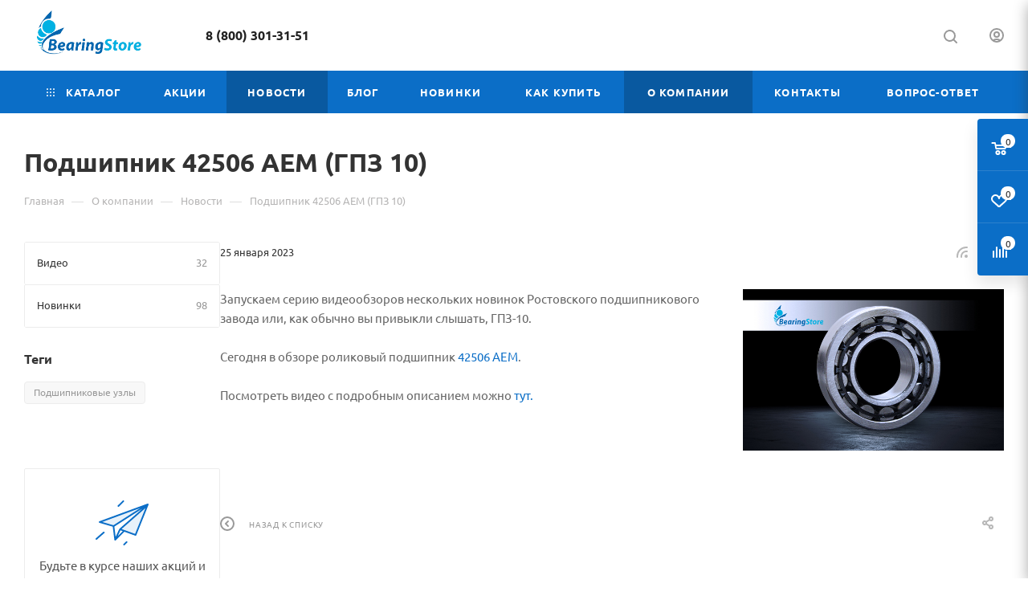

--- FILE ---
content_type: text/html; charset=UTF-8
request_url: https://bearingstore.ru/company/news/podshipnik_42506_aem_gpz_10/
body_size: 49021
content:
<!DOCTYPE html>
<html xmlns="http://www.w3.org/1999/xhtml" xml:lang="ru" lang="ru"  >
<head><link rel="canonical" href="https://bearingstore.ru/company/news/podshipnik_42506_aem_gpz_10/">
	<title>Новости: Подшипник 42506 АЕМ (ГПЗ 10)</title>
	<meta name="viewport" content="initial-scale=1.0, width=device-width, maximum-scale=1" />
	<meta name="HandheldFriendly" content="true" />
	<meta name="yes" content="yes" />
	<meta name="apple-mobile-web-app-status-bar-style" content="black" />
	<meta name="SKYPE_TOOLBAR" content="SKYPE_TOOLBAR_PARSER_COMPATIBLE" />
		<meta http-equiv="Content-Type" content="text/html; charset=UTF-8" />
<meta name="keywords" content="интернет-магазин, заказать, купить" />
<meta name="description" content="Подшипник 42506 АЕМ (ГПЗ 10). Новости сети магазинов подшипниковой продукции &amp;quot;2РС&amp;quot;, интернет-магазина Bearingstore." />
<link href="/bitrix/cache/css/s1/aspro_max/page_0f74a94bc96e159ddaaa1673c4aadc83/page_0f74a94bc96e159ddaaa1673c4aadc83_v1.css?1768215145111570"  rel="stylesheet" />
<link href="/bitrix/cache/css/s1/aspro_max/template_628e819d703bc6d2a2366c1ffe621683/template_628e819d703bc6d2a2366c1ffe621683_v1.css?17682144431423215"  data-template-style="true" rel="stylesheet" />
<script>if(!window.BX)window.BX={};if(!window.BX.message)window.BX.message=function(mess){if(typeof mess==='object'){for(let i in mess) {BX.message[i]=mess[i];} return true;}};</script>
<script>(window.BX||top.BX).message({"JS_CORE_LOADING":"Загрузка...","JS_CORE_NO_DATA":"- Нет данных -","JS_CORE_WINDOW_CLOSE":"Закрыть","JS_CORE_WINDOW_EXPAND":"Развернуть","JS_CORE_WINDOW_NARROW":"Свернуть в окно","JS_CORE_WINDOW_SAVE":"Сохранить","JS_CORE_WINDOW_CANCEL":"Отменить","JS_CORE_WINDOW_CONTINUE":"Продолжить","JS_CORE_H":"ч","JS_CORE_M":"м","JS_CORE_S":"с","JSADM_AI_HIDE_EXTRA":"Скрыть лишние","JSADM_AI_ALL_NOTIF":"Показать все","JSADM_AUTH_REQ":"Требуется авторизация!","JS_CORE_WINDOW_AUTH":"Войти","JS_CORE_IMAGE_FULL":"Полный размер"});</script>
<script src="/bitrix/js/main/core/core.js?1757075387511455"></script>
<script>BX.Runtime.registerExtension({"name":"main.core","namespace":"BX","loaded":true});</script>
<script>BX.setJSList(["\/bitrix\/js\/main\/core\/core_ajax.js","\/bitrix\/js\/main\/core\/core_promise.js","\/bitrix\/js\/main\/polyfill\/promise\/js\/promise.js","\/bitrix\/js\/main\/loadext\/loadext.js","\/bitrix\/js\/main\/loadext\/extension.js","\/bitrix\/js\/main\/polyfill\/promise\/js\/promise.js","\/bitrix\/js\/main\/polyfill\/find\/js\/find.js","\/bitrix\/js\/main\/polyfill\/includes\/js\/includes.js","\/bitrix\/js\/main\/polyfill\/matches\/js\/matches.js","\/bitrix\/js\/ui\/polyfill\/closest\/js\/closest.js","\/bitrix\/js\/main\/polyfill\/fill\/main.polyfill.fill.js","\/bitrix\/js\/main\/polyfill\/find\/js\/find.js","\/bitrix\/js\/main\/polyfill\/matches\/js\/matches.js","\/bitrix\/js\/main\/polyfill\/core\/dist\/polyfill.bundle.js","\/bitrix\/js\/main\/core\/core.js","\/bitrix\/js\/main\/polyfill\/intersectionobserver\/js\/intersectionobserver.js","\/bitrix\/js\/main\/lazyload\/dist\/lazyload.bundle.js","\/bitrix\/js\/main\/polyfill\/core\/dist\/polyfill.bundle.js","\/bitrix\/js\/main\/parambag\/dist\/parambag.bundle.js"]);
</script>
<script>BX.Runtime.registerExtension({"name":"pull.protobuf","namespace":"BX","loaded":true});</script>
<script>BX.Runtime.registerExtension({"name":"rest.client","namespace":"window","loaded":true});</script>
<script>(window.BX||top.BX).message({"pull_server_enabled":"Y","pull_config_timestamp":1754035554,"shared_worker_allowed":"Y","pull_guest_mode":"N","pull_guest_user_id":0,"pull_worker_mtime":1746448613});(window.BX||top.BX).message({"PULL_OLD_REVISION":"Для продолжения корректной работы с сайтом необходимо перезагрузить страницу."});</script>
<script>BX.Runtime.registerExtension({"name":"pull.client","namespace":"BX","loaded":true});</script>
<script>BX.Runtime.registerExtension({"name":"pull","namespace":"window","loaded":true});</script>
<script>BX.Runtime.registerExtension({"name":"aspro_bootstrap","namespace":"window","loaded":true});</script>
<script>BX.Runtime.registerExtension({"name":"aspro_logo","namespace":"window","loaded":true});</script>
<script>(window.BX||top.BX).message({"CT_BST_SEARCH_BUTTON2":"Найти","SEARCH_IN_SITE_FULL":"По всему сайту","SEARCH_IN_SITE":"Везде","SEARCH_IN_CATALOG_FULL":"По каталогу","SEARCH_IN_CATALOG":"Каталог"});</script>
<script>BX.Runtime.registerExtension({"name":"aspro_searchtitle","namespace":"window","loaded":true});</script>
<script>BX.Runtime.registerExtension({"name":"aspro_line_block","namespace":"window","loaded":true});</script>
<script>BX.Runtime.registerExtension({"name":"aspro_mega_menu","namespace":"window","loaded":true});</script>
<script>BX.Runtime.registerExtension({"name":"aspro_fancybox","namespace":"window","loaded":true});</script>
<script>BX.Runtime.registerExtension({"name":"aspro_countdown","namespace":"window","loaded":true});</script>
<script type="extension/settings" data-extension="currency.currency-core">{"region":"ru"}</script>
<script>BX.Runtime.registerExtension({"name":"currency.currency-core","namespace":"BX.Currency","loaded":true});</script>
<script>BX.Runtime.registerExtension({"name":"currency","namespace":"window","loaded":true});</script>
<script>(window.BX||top.BX).message({"LANGUAGE_ID":"ru","FORMAT_DATE":"DD.MM.YYYY","FORMAT_DATETIME":"DD.MM.YYYY HH:MI:SS","COOKIE_PREFIX":"BITRIX_SM","SERVER_TZ_OFFSET":"10800","UTF_MODE":"Y","SITE_ID":"s1","SITE_DIR":"\/","USER_ID":"","SERVER_TIME":1769615737,"USER_TZ_OFFSET":0,"USER_TZ_AUTO":"Y","bitrix_sessid":"c411b6cd58540f11397ac88db930d198"});</script>

<script src="/bitrix/js/pull/protobuf/protobuf.js?1731924550274055"></script>
<script src="/bitrix/js/pull/protobuf/model.js?173192455070928"></script>
<script src="/bitrix/js/rest/client/rest.client.js?173192455017414"></script>
<script src="/bitrix/js/pull/client/pull.client.js?174644861383861"></script>
<script src="/bitrix/js/main/ajax.js?173192455435509"></script>
<script src="/bitrix/js/currency/currency-core/dist/currency-core.bundle.js?17319245508800"></script>
<script src="/bitrix/js/currency/core_currency.js?17319245501181"></script>
<script>BX.setJSList(["\/local\/templates\/.default\/components\/bitrix\/news\/news\/script.js","\/local\/templates\/.default\/components\/bitrix\/news.detail\/news\/script.js","\/bitrix\/templates\/aspro_max\/js\/jquery.fancybox.min.js","\/bitrix\/templates\/aspro_max\/js\/countdown.js","\/bitrix\/templates\/aspro_max\/vendor\/js\/bootstrap.js","\/bitrix\/templates\/aspro_max\/js\/jquery.actual.min.js","\/bitrix\/templates\/aspro_max\/vendor\/js\/ripple.js","\/bitrix\/templates\/aspro_max\/js\/browser.js","\/bitrix\/templates\/aspro_max\/vendor\/js\/sticky-sidebar.js","\/bitrix\/templates\/aspro_max\/js\/jquery.alphanumeric.js","\/bitrix\/templates\/aspro_max\/js\/jquery.cookie.js","\/bitrix\/templates\/aspro_max\/js\/mobile.js","\/bitrix\/templates\/aspro_max\/js\/main.js","\/bitrix\/templates\/aspro_max\/js\/blocks\/blocks.js","\/bitrix\/templates\/aspro_max\/js\/logo.min.js","\/bitrix\/templates\/aspro_max\/js\/autoload\/dropdown-product.js","\/bitrix\/templates\/aspro_max\/js\/autoload\/item-action.js","\/bitrix\/templates\/aspro_max\/js\/autoload\/select_offer_load.js","\/bitrix\/templates\/aspro_max\/js\/jquery.validate.js","\/bitrix\/templates\/aspro_max\/js\/conditional\/validation.js","\/bitrix\/templates\/aspro_max\/js\/jquery.uniform.min.js","\/bitrix\/components\/bitrix\/search.title\/script.js","\/bitrix\/templates\/aspro_max\/components\/bitrix\/search.title\/mega_menu\/script.js","\/bitrix\/templates\/aspro_max\/js\/searchtitle.js","\/local\/templates\/main\/js\/custom.js","\/bitrix\/templates\/aspro_max\/components\/bitrix\/menu\/top\/script.js","\/bitrix\/templates\/aspro_max\/js\/mega_menu.js","\/bitrix\/templates\/aspro_max\/components\/bitrix\/news.list\/banners\/script.js","\/local\/templates\/.default\/components\/bitrix\/search.title\/custom\/script.js","\/bitrix\/templates\/aspro_max\/js\/jquery.mCustomScrollbar.js","\/bitrix\/templates\/aspro_max\/js\/custom.js"]);</script>
<script>BX.setCSSList(["\/local\/templates\/.default\/components\/bitrix\/news\/news\/style.css","\/bitrix\/templates\/aspro_max\/css\/animation\/animate.min.css","\/local\/templates\/.default\/components\/bitrix\/news.detail\/news\/style.css","\/bitrix\/templates\/aspro_max\/css\/jquery.fancybox.min.css","\/bitrix\/templates\/aspro_max\/css\/fonts\/ubuntu\/css\/ubuntu.min.css","\/bitrix\/templates\/aspro_max\/css\/blocks\/dark-light-theme.css","\/bitrix\/templates\/aspro_max\/css\/colored.css","\/bitrix\/templates\/aspro_max\/vendor\/css\/bootstrap.css","\/bitrix\/templates\/aspro_max\/css\/styles.css","\/bitrix\/templates\/aspro_max\/css\/blocks\/blocks.css","\/bitrix\/templates\/aspro_max\/css\/blocks\/common.blocks\/counter-state\/counter-state.css","\/bitrix\/templates\/aspro_max\/css\/menu.css","\/bitrix\/templates\/aspro_max\/css\/catalog.css","\/bitrix\/templates\/aspro_max\/vendor\/css\/ripple.css","\/bitrix\/templates\/aspro_max\/css\/stores.css","\/bitrix\/templates\/aspro_max\/css\/yandex_map.css","\/bitrix\/templates\/aspro_max\/css\/header_fixed.css","\/bitrix\/templates\/aspro_max\/ajax\/ajax.css","\/include\/header_include\/styles.css","\/bitrix\/templates\/aspro_max\/css\/searchtitle.css","\/bitrix\/templates\/aspro_max\/components\/aspro\/social.info.max\/.default\/style.css","\/bitrix\/templates\/aspro_max\/css\/blocks\/line-block.min.css","\/local\/templates\/main\/css\/custom.css","\/bitrix\/templates\/aspro_max\/components\/bitrix\/menu\/top\/style.css","\/bitrix\/templates\/aspro_max\/css\/mega_menu.css","\/bitrix\/templates\/aspro_max\/components\/bitrix\/breadcrumb\/main\/style.css","\/bitrix\/templates\/aspro_max\/css\/left_block_main_page.css","\/bitrix\/templates\/aspro_max\/components\/bitrix\/menu\/left_menu\/style.css","\/bitrix\/templates\/aspro_max\/css\/footer.css","\/bitrix\/components\/aspro\/marketing.popup\/templates\/max\/style.css","\/bitrix\/templates\/aspro_max\/css\/jquery.mCustomScrollbar.min.css","\/bitrix\/templates\/aspro_max\/styles.css","\/bitrix\/templates\/aspro_max\/template_styles.css","\/bitrix\/templates\/aspro_max\/css\/header.css","\/bitrix\/templates\/aspro_max\/css\/media.css","\/bitrix\/templates\/aspro_max\/css\/h1-bold.css","\/bitrix\/templates\/aspro_max\/css\/round-elements.css","\/bitrix\/templates\/aspro_max\/themes\/custom_s1\/theme.css","\/bitrix\/templates\/aspro_max\/css\/widths\/width-3.css","\/bitrix\/templates\/aspro_max\/css\/fonts\/font-7.css","\/bitrix\/templates\/aspro_max\/css\/custom.css"]);</script>
<script>
					(function () {
						"use strict";
						var counter = function ()
						{
							var cookie = (function (name) {
								var parts = ("; " + document.cookie).split("; " + name + "=");
								if (parts.length == 2) {
									try {return JSON.parse(decodeURIComponent(parts.pop().split(";").shift()));}
									catch (e) {}
								}
							})("BITRIX_CONVERSION_CONTEXT_s1");
							if (cookie && cookie.EXPIRE >= BX.message("SERVER_TIME"))
								return;
							var request = new XMLHttpRequest();
							request.open("POST", "/bitrix/tools/conversion/ajax_counter.php", true);
							request.setRequestHeader("Content-type", "application/x-www-form-urlencoded");
							request.send(
								"SITE_ID="+encodeURIComponent("s1")+
								"&sessid="+encodeURIComponent(BX.bitrix_sessid())+
								"&HTTP_REFERER="+encodeURIComponent(document.referrer)
							);
						};
						if (window.frameRequestStart === true)
							BX.addCustomEvent("onFrameDataReceived", counter);
						else
							BX.ready(counter);
					})();
				</script>
<script>BX.message({'PORTAL_WIZARD_NAME':'Аспро: Максимум - интернет-магазин','PORTAL_WIZARD_DESC':'Аспро: Максимум - интернет магазин с поддержкой современных технологий: BigData, композитный сайт, фасетный поиск, адаптивная верстка','ASPRO_MAX_MOD_INST_OK':'Поздравляем, модуль «Аспро: Максимум - интернет-магазин» успешно установлен!<br />\nДля установки готового сайта, пожалуйста перейдите <a href=\'/bitrix/admin/wizard_list.php?lang=ru\'>в список мастеров<\/a> <br />и выберите пункт «Установить» в меню мастера aspro:max','ASPRO_MAX_MOD_UNINST_OK':'Удаление модуля успешно завершено','ASPRO_MAX_SCOM_INSTALL_NAME':'Аспро: Максимум - интернет-магазин','ASPRO_MAX_SCOM_INSTALL_DESCRIPTION':'Мастер создания интернет-магазина «Аспро: Максимум - интернет-магазин»','ASPRO_MAX_SCOM_INSTALL_TITLE':'Установка модуля \"Аспро: Максимум\"','ASPRO_MAX_SCOM_UNINSTALL_TITLE':'Удаление модуля \"Аспро: Максимум\"','ASPRO_MAX_SPER_PARTNER':'Аспро','ASPRO_MAX_PARTNER_URI':'http://www.aspro.ru','OPEN_WIZARDS_LIST':'Открыть список мастеров','ASPRO_MAX_INSTALL_SITE':'Установить готовый сайт','PHONE':'Телефон','FAST_VIEW':'Быстрый просмотр','TABLES_SIZE_TITLE':'Подбор размера','SOCIAL':'Социальные сети','DESCRIPTION':'Описание магазина','ITEMS':'Товары','LOGO':'Логотип','REGISTER_INCLUDE_AREA':'Текст о регистрации','AUTH_INCLUDE_AREA':'Текст об авторизации','FRONT_IMG':'Изображение компании','EMPTY_CART':'пуста','CATALOG_VIEW_MORE':'... Показать все','CATALOG_VIEW_LESS':'... Свернуть','JS_REQUIRED':'Заполните это поле','JS_FORMAT':'Неверный формат','JS_FILE_EXT':'Недопустимое расширение файла','JS_PASSWORD_COPY':'Пароли не совпадают','JS_PASSWORD_LENGTH':'Минимум 6 символов','JS_ERROR':'Неверно заполнено поле','JS_FILE_SIZE':'Максимальный размер 5мб','JS_FILE_BUTTON_NAME':'Выберите файл','JS_FILE_DEFAULT':'Прикрепите файл','JS_DATE':'Некорректная дата','JS_DATETIME':'Некорректная дата/время','JS_REQUIRED_LICENSES':'Согласитесь с условиями','JS_REQUIRED_OFFER':'Согласитесь с условиями','LICENSE_PROP':'Согласие на обработку персональных данных','LOGIN_LEN':'Введите минимум {0} символа','FANCY_CLOSE':'Закрыть','FANCY_NEXT':'Следующий','FANCY_PREV':'Предыдущий','TOP_AUTH_REGISTER':'Регистрация','CALLBACK':'Заказать звонок','ASK':'Задать вопрос','REVIEW':'Оставить отзыв','S_CALLBACK':'Заказать звонок','UNTIL_AKC':'До конца акции','TITLE_QUANTITY_BLOCK':'Остаток','TITLE_QUANTITY':'шт','TOTAL_SUMM_ITEM':'Общая стоимость ','SUBSCRIBE_SUCCESS':'Вы успешно подписались','RECAPTCHA_TEXT':'Подтвердите, что вы не робот','JS_RECAPTCHA_ERROR':'Пройдите проверку','COUNTDOWN_SEC':'сек','COUNTDOWN_MIN':'мин','COUNTDOWN_HOUR':'час','COUNTDOWN_DAY0':'дн','COUNTDOWN_DAY1':'дн','COUNTDOWN_DAY2':'дн','COUNTDOWN_WEAK0':'Недель','COUNTDOWN_WEAK1':'Неделя','COUNTDOWN_WEAK2':'Недели','COUNTDOWN_MONTH0':'Месяцев','COUNTDOWN_MONTH1':'Месяц','COUNTDOWN_MONTH2':'Месяца','COUNTDOWN_YEAR0':'Лет','COUNTDOWN_YEAR1':'Год','COUNTDOWN_YEAR2':'Года','COUNTDOWN_COMPACT_SEC':'с','COUNTDOWN_COMPACT_MIN':'м','COUNTDOWN_COMPACT_HOUR':'ч','COUNTDOWN_COMPACT_DAY':'д','COUNTDOWN_COMPACT_WEAK':'н','COUNTDOWN_COMPACT_MONTH':'м','COUNTDOWN_COMPACT_YEAR0':'л','COUNTDOWN_COMPACT_YEAR1':'г','CATALOG_PARTIAL_BASKET_PROPERTIES_ERROR':'Заполнены не все свойства у добавляемого товара','CATALOG_EMPTY_BASKET_PROPERTIES_ERROR':'Выберите свойства товара, добавляемые в корзину в параметрах компонента','CATALOG_ELEMENT_NOT_FOUND':'Элемент не найден','ERROR_ADD2BASKET':'Ошибка добавления товара в корзину','CATALOG_SUCCESSFUL_ADD_TO_BASKET':'Успешное добавление товара в корзину','ERROR_BASKET_TITLE':'Ошибка корзины','ERROR_BASKET_PROP_TITLE':'Выберите свойства, добавляемые в корзину','ERROR_BASKET_BUTTON':'Выбрать','BASKET_TOP':'Корзина в шапке','ERROR_ADD_DELAY_ITEM':'Ошибка отложенной корзины','VIEWED_TITLE':'Ранее вы смотрели','VIEWED_BEFORE':'Ранее вы смотрели','BEST_TITLE':'Лучшие предложения','CT_BST_SEARCH_BUTTON':'Поиск','CT_BST_SEARCH2_BUTTON':'Найти','BASKET_PRINT_BUTTON':'Распечатать','BASKET_CLEAR_ALL_BUTTON':'Очистить','BASKET_QUICK_ORDER_BUTTON':'Быстрый заказ','BASKET_CONTINUE_BUTTON':'Продолжить покупки','BASKET_ORDER_BUTTON':'Оформить заказ','SHARE_BUTTON':'Поделиться','BASKET_CHANGE_TITLE':'Ваш заказ','BASKET_CHANGE_LINK':'Изменить','MORE_INFO_SKU':'Купить','FROM':'от','BEFORE':'до','TITLE_BLOCK_VIEWED_NAME':'Ранее вы смотрели','T_BASKET':'Корзина','FILTER_EXPAND_VALUES':'Показать все','FILTER_HIDE_VALUES':'Свернуть','FULL_ORDER':'Полный заказ','CUSTOM_COLOR_CHOOSE':'Выбрать','CUSTOM_COLOR_CANCEL':'Отмена','S_MOBILE_MENU':'Меню','MAX_T_MENU_BACK':'Назад','MAX_T_MENU_CALLBACK':'Обратная связь','MAX_T_MENU_CONTACTS_TITLE':'Будьте на связи','SEARCH_TITLE':'Поиск','SEARCH_VALUES_EMPTY_TITLE':'Ничего не нашлось','SOCIAL_TITLE':'Оставайтесь на связи','HEADER_SCHEDULE':'Время работы','SEO_TEXT':'SEO описание','COMPANY_IMG':'Картинка компании','COMPANY_TEXT':'Описание компании','CONFIG_SAVE_SUCCESS':'Настройки сохранены','CONFIG_SAVE_FAIL':'Ошибка сохранения настроек','ITEM_ECONOMY':'Экономия','ITEM_ARTICLE':'Артикул: ','JS_FORMAT_ORDER':'имеет неверный формат','JS_BASKET_COUNT_TITLE':'В корзине товаров на SUMM','POPUP_VIDEO':'Видео','POPUP_GIFT_TEXT':'Нашли что-то особенное? Намекните другу о подарке!','ORDER_FIO_LABEL':'Ф.И.О.','ORDER_PHONE_LABEL':'Телефон','ORDER_REGISTER_BUTTON':'Регистрация','PRICES_TYPE':'Варианты цен','FILTER_HELPER_VALUES':' знач.','SHOW_MORE_SCU_MAIN':'Еще #COUNT#','SHOW_MORE_SCU_1':'предложение','SHOW_MORE_SCU_2':'предложения','SHOW_MORE_SCU_3':'предложений','PARENT_ITEM_NOT_FOUND':'Не найден основной товар для услуги в корзине. Обновите страницу и попробуйте снова.','INVALID_NUMBER':'Неверный номер','INVALID_COUNTRY_CODE':'Неверный код страны','TOO_SHORT':'Номер слишком короткий','TOO_LONG':'Номер слишком длинный','FORM_REQUIRED_FIELDS':'обязательные поля'})</script>
<link href="/bitrix/templates/aspro_max/css/critical.css?174221747433" data-skip-moving="true" rel="stylesheet">
<meta name="theme-color" content="#0b6ec7">
<style>:root{--theme-base-color: #0b6ec7;--theme-base-opacity-color: #0b6ec71a;--theme-base-color-hue:208;--theme-base-color-saturation:90%;--theme-base-color-lightness:41%;}</style>
<style>html {--theme-page-width: 1348px;--theme-page-width-padding: 30px}</style>
<script src="/bitrix/templates/aspro_max/js/observer.js" async defer></script>
<link href="/bitrix/templates/aspro_max/css/print.css?174221748023591" data-template-style="true" rel="stylesheet" media="print">
                    <script src="/bitrix/templates/aspro_max/js/app.js?17422175145512"></script>
                    <script data-skip-moving="true" src="/bitrix/js/main/jquery/jquery-2.2.4.min.js"></script>
                    <script data-skip-moving="true" src="/bitrix/templates/aspro_max/js/speed.min.js?=1742217502"></script>
<link rel="shortcut icon" href="/favicon.png" type="image/png" />
<link rel="apple-touch-icon" sizes="180x180" href="/upload/CMax/3f4/3f44feb9cd1af39c64c862ffae2efd60.png" />
<link rel="alternate" type="application/rss+xml" title="rss" href="/company/news/rss/" />
<meta property="og:description" content="Подшипник 42506 АЕМ (ГПЗ 10). Новости сети магазинов подшипниковой продукции &quot;2РС&quot;, интернет-магазина Bearingstore." />
<meta property="og:image" content="https://bearingstore.ru:443/upload/iblock/7fc/cryi3nnnybsoi97vwtxqh8z59o6jez7a.jpg" />
<link rel="image_src" href="https://bearingstore.ru:443/upload/iblock/7fc/cryi3nnnybsoi97vwtxqh8z59o6jez7a.jpg"  />
<meta property="og:title" content="Новости: Подшипник 42506 АЕМ (ГПЗ 10)" />
<meta property="og:type" content="website" />
<meta property="og:url" content="https://bearingstore.ru:443/company/news/podshipnik_42506_aem_gpz_10/" />
<script src="/bitrix/templates/aspro_max/js/fetch/bottom_panel.js?1742217502771" defer=""></script>

<script  src="/bitrix/cache/js/s1/aspro_max/template_60a7435fc2017bce285e3d0f8b7ccd90/template_60a7435fc2017bce285e3d0f8b7ccd90_v1.js?1768214397622327"></script>
<script  src="/bitrix/cache/js/s1/aspro_max/page_40a08ea3d671f029603258d7b38b5cda/page_40a08ea3d671f029603258d7b38b5cda_v1.js?176821514572459"></script>
		<style>html {--theme-items-gap:32px;--fixed-header:80px;}</style>	<!– Global site tag (gtag.js) - Google Analytics –>
<script async src="https://www.googletagmanager.com/gtag/js?id=UA-66229652-1"></script>
<script>
    window.dataLayer = window.dataLayer || [];
    function gtag(){dataLayer.push(arguments);}
    gtag('js', new Date());
    gtag('config', 'UA-66229652-1');
</script>
</head>
<body class=" site_s1  fill_bg_n catalog-delayed-btn-Y theme-light" id="main" data-site="/">
		
	<div id="panel"></div>
	
				<!--'start_frame_cache_basketitems-component-block'-->												<div id="ajax_basket"></div>
					<!--'end_frame_cache_basketitems-component-block'-->								<div class="cd-modal-bg"></div>
		<script data-skip-moving="true">var solutionName = 'arMaxOptions';</script>
		<script src="/bitrix/templates/aspro_max/js/setTheme.php?site_id=s1&site_dir=/" data-skip-moving="true"></script>
		<script>window.onload=function(){window.basketJSParams = window.basketJSParams || [];window.dataLayer = window.dataLayer || [];}
		BX.message({'MIN_ORDER_PRICE_TEXT':'<b>Минимальная сумма заказа #PRICE#<\/b><br/>Пожалуйста, добавьте еще товаров в корзину','LICENSES_TEXT':'Я ознакомлен с <a href=\"https://bearingstore.ru/include/licenses_detail.php\" target=\"_blank\">политикой конфиденциальности<\/a> и согласен на обработку персональных данных'});
		arAsproOptions.PAGES.FRONT_PAGE = window[solutionName].PAGES.FRONT_PAGE = "";arAsproOptions.PAGES.BASKET_PAGE = window[solutionName].PAGES.BASKET_PAGE = "";arAsproOptions.PAGES.ORDER_PAGE = window[solutionName].PAGES.ORDER_PAGE = "";arAsproOptions.PAGES.PERSONAL_PAGE = window[solutionName].PAGES.PERSONAL_PAGE = "";arAsproOptions.PAGES.CATALOG_PAGE = window[solutionName].PAGES.CATALOG_PAGE = "";</script>
		<div class="wrapper1  header_bgcolored long_header colored_header with_left_block  basket_fly fly2 basket_fill_COLOR side_LEFT block_side_NORMAL catalog_icons_N banner_auto with_fast_view mheader-vcustom header-vcustom header-font-lower_N regions_Y title_position_LEFT footer-v5 front-vindex1 mfixed_Y mfixed_view_always title-v3 lazy_N with_phones compact-catalog dark-hover-overlay normal-catalog-img landing-slider big-banners-mobile-slider bottom-icons-panel-N compact-breadcrumbs-slider catalog-delayed-btn-Y  ">

<div class="mega_fixed_menu scrollblock">
	<div class="maxwidth-theme">
		<svg class="svg svg-close" width="14" height="14" viewBox="0 0 14 14">
		  <path data-name="Rounded Rectangle 568 copy 16" d="M1009.4,953l5.32,5.315a0.987,0.987,0,0,1,0,1.4,1,1,0,0,1-1.41,0L1008,954.4l-5.32,5.315a0.991,0.991,0,0,1-1.4-1.4L1006.6,953l-5.32-5.315a0.991,0.991,0,0,1,1.4-1.4l5.32,5.315,5.31-5.315a1,1,0,0,1,1.41,0,0.987,0.987,0,0,1,0,1.4Z" transform="translate(-1001 -946)"></path>
		</svg>
		<i class="svg svg-close mask arrow"></i>
		<div class="row">
			<div class="col-md-9">
				<div class="left_menu_block">
					<div class="logo_block flexbox flexbox--row align-items-normal">
						<div class="logo">
							<a href="/"><img src="/upload/CMax/b9e/44nayclr3jfzyglj9aikex5ftr9f2lqt.png" alt="bearingstore" title="bearingstore" data-src="" /></a>						</div>
						<div class="top-description addr">
													</div>
					</div>
					<div class="search_block">
						<div class="search_wrap">
							<div class="search-block">
									<div class="search-wrapper">
		<div id="title-search_mega_menu">
			<form action="/catalog/" class="search">
				<div class="search-input-div">
					<input class="search-input" id="title-search-input_mega_menu" type="text" name="q" value="" placeholder="Поиск" size="20" maxlength="50" autocomplete="off" />
				</div>
				<div class="search-button-div">
					<button class="btn btn-search" type="submit" name="s" value="Найти"><i class="svg search2  inline " aria-hidden="true"><svg width="17" height="17" ><use xlink:href="/bitrix/templates/aspro_max/images/svg/header_icons_srite.svg?1765277998#search"></use></svg></i></button>
					
					<span class="close-block inline-search-hide"><span class="svg svg-close close-icons"></span></span>
				</div>
			</form>
		</div>
	</div>
<script>
	var jsControl = new JCTitleSearch3({
		//'WAIT_IMAGE': '/bitrix/themes/.default/images/wait.gif',
		'AJAX_PAGE' : '/company/news/podshipnik_42506_aem_gpz_10/',
		'CONTAINER_ID': 'title-search_mega_menu',
		'INPUT_ID': 'title-search-input_mega_menu',
		'INPUT_ID_TMP': 'title-search-input_mega_menu',
		'MIN_QUERY_LEN': 2
	});
</script>							</div>
						</div>
					</div>
										<!-- noindex -->

	<div class="burger_menu_wrapper">
		
			<div class="top_link_wrapper">
				<div class="menu-item dropdown catalog wide_menu   ">
					<div class="wrap">
						<a class="dropdown-toggle" href="/catalog/">
							<div class="link-title color-theme-hover">
																	<i class="svg inline  svg-inline-icon_catalog" aria-hidden="true" ><svg xmlns="http://www.w3.org/2000/svg" width="10" height="10" viewBox="0 0 10 10"><path  data-name="Rounded Rectangle 969 copy 7" class="cls-1" d="M644,76a1,1,0,1,1-1,1A1,1,0,0,1,644,76Zm4,0a1,1,0,1,1-1,1A1,1,0,0,1,648,76Zm4,0a1,1,0,1,1-1,1A1,1,0,0,1,652,76Zm-8,4a1,1,0,1,1-1,1A1,1,0,0,1,644,80Zm4,0a1,1,0,1,1-1,1A1,1,0,0,1,648,80Zm4,0a1,1,0,1,1-1,1A1,1,0,0,1,652,80Zm-8,4a1,1,0,1,1-1,1A1,1,0,0,1,644,84Zm4,0a1,1,0,1,1-1,1A1,1,0,0,1,648,84Zm4,0a1,1,0,1,1-1,1A1,1,0,0,1,652,84Z" transform="translate(-643 -76)"/></svg></i>																Каталог							</div>
						</a>
													<span class="tail"></span>
							<div class="burger-dropdown-menu row">
								<div class="menu-wrapper" >
									
																														<div class="col-md-4 dropdown-submenu  ">
																						<a href="/catalog/podshipniki_podshipnikovye_uzly_i_detali/" class="color-theme-hover" title="Подшипники, подшипниковые узлы и детали">
												<span class="name option-font-bold">Подшипники, подшипниковые узлы и детали</span>
											</a>
																								<div class="burger-dropdown-menu toggle_menu">
																																									<div class="menu-item  dropdown-submenu ">
															<a href="/catalog/podshipniki_podshipnikovye_uzly_i_detali/podshipnikovye_uzly_korpusa_i_komplektuyushchie/" title="Подшипниковые узлы, корпуса и комплектующие">
																<span class="name color-theme-hover">Подшипниковые узлы, корпуса и комплектующие</span>
															</a>
																															<div class="burger-dropdown-menu with_padding">
																																			<div class="menu-item ">
																			<a href="/catalog/podshipniki_podshipnikovye_uzly_i_detali/podshipnikovye_uzly_korpusa_i_komplektuyushchie/podshipnikovye_uzly_i_komplektuyushchie_dlya_pishchevogo_oborudovaniya/" title="Подшипниковые узлы и комплектующие для пищевого оборудования">
																				<span class="name color-theme-hover">Подшипниковые узлы и комплектующие для пищевого оборудования</span>
																			</a>
																		</div>
																																			<div class="menu-item ">
																			<a href="/catalog/podshipniki_podshipnikovye_uzly_i_detali/podshipnikovye_uzly_korpusa_i_komplektuyushchie/podshipnikovye_uzly_i_komplektuyushchie_osnovnogo_primeneniya/" title="Подшипниковые узлы и комплектующие основного применения">
																				<span class="name color-theme-hover">Подшипниковые узлы и комплектующие основного применения</span>
																			</a>
																		</div>
																																			<div class="menu-item ">
																			<a href="/catalog/podshipniki_podshipnikovye_uzly_i_detali/podshipnikovye_uzly_korpusa_i_komplektuyushchie/statsionarnye_korpusa/" title="Стационарные корпуса">
																				<span class="name color-theme-hover">Стационарные корпуса</span>
																			</a>
																		</div>
																																			<div class="menu-item ">
																			<a href="/catalog/podshipniki_podshipnikovye_uzly_i_detali/podshipnikovye_uzly_korpusa_i_komplektuyushchie/tortsevye_kryshki/" title="Торцевые крышки">
																				<span class="name color-theme-hover">Торцевые крышки</span>
																			</a>
																		</div>
																																			<div class="menu-item ">
																			<a href="/catalog/podshipniki_podshipnikovye_uzly_i_detali/podshipnikovye_uzly_korpusa_i_komplektuyushchie/uplotnitelnye_resheniya/" title="Уплотнительные решения">
																				<span class="name color-theme-hover">Уплотнительные решения</span>
																			</a>
																		</div>
																																			<div class="menu-item ">
																			<a href="/catalog/podshipniki_podshipnikovye_uzly_i_detali/podshipnikovye_uzly_korpusa_i_komplektuyushchie/fiksiruyushchie_koltsa/" title="Фиксирующие кольца">
																				<span class="name color-theme-hover">Фиксирующие кольца</span>
																			</a>
																		</div>
																																	</div>
																													</div>
																																									<div class="menu-item  dropdown-submenu ">
															<a href="/catalog/podshipniki_podshipnikovye_uzly_i_detali/sharikovye_podshipniki/" title="Шариковые подшипники">
																<span class="name color-theme-hover">Шариковые подшипники</span>
															</a>
																															<div class="burger-dropdown-menu with_padding">
																																			<div class="menu-item ">
																			<a href="/catalog/podshipniki_podshipnikovye_uzly_i_detali/sharikovye_podshipniki/radialno_upornye_sharikovye_podshipniki/" title="Радиально-упорные шариковые подшипники">
																				<span class="name color-theme-hover">Радиально-упорные шариковые подшипники</span>
																			</a>
																		</div>
																																			<div class="menu-item ">
																			<a href="/catalog/podshipniki_podshipnikovye_uzly_i_detali/sharikovye_podshipniki/radialnye_sharikovye_podshipniki/" title="Радиальные шариковые подшипники">
																				<span class="name color-theme-hover">Радиальные шариковые подшипники</span>
																			</a>
																		</div>
																																			<div class="menu-item ">
																			<a href="/catalog/podshipniki_podshipnikovye_uzly_i_detali/sharikovye_podshipniki/samoustanavlivayushchiesya_sharikovye_podshipniki/" title="Самоустанавливающиеся шариковые подшипники">
																				<span class="name color-theme-hover">Самоустанавливающиеся шариковые подшипники</span>
																			</a>
																		</div>
																																			<div class="menu-item ">
																			<a href="/catalog/podshipniki_podshipnikovye_uzly_i_detali/sharikovye_podshipniki/upornye_sharikovye_podshipniki/" title="Упорные шариковые подшипники">
																				<span class="name color-theme-hover">Упорные шариковые подшипники</span>
																			</a>
																		</div>
																																	</div>
																													</div>
																																									<div class="menu-item  dropdown-submenu ">
															<a href="/catalog/podshipniki_podshipnikovye_uzly_i_detali/rolikovye_podshipniki/" title="Роликовые подшипники">
																<span class="name color-theme-hover">Роликовые подшипники</span>
															</a>
																															<div class="burger-dropdown-menu with_padding">
																																			<div class="menu-item ">
																			<a href="/catalog/podshipniki_podshipnikovye_uzly_i_detali/rolikovye_podshipniki/igolchatye_rolikovye_podshipniki/" title="Игольчатые роликовые подшипники">
																				<span class="name color-theme-hover">Игольчатые роликовые подшипники</span>
																			</a>
																		</div>
																																			<div class="menu-item ">
																			<a href="/catalog/podshipniki_podshipnikovye_uzly_i_detali/rolikovye_podshipniki/konicheskie_rolikovye_podshipniki/" title="Конические роликовые подшипники">
																				<span class="name color-theme-hover">Конические роликовые подшипники</span>
																			</a>
																		</div>
																																			<div class="menu-item ">
																			<a href="/catalog/podshipniki_podshipnikovye_uzly_i_detali/rolikovye_podshipniki/sfericheskie_rolikovye_samoustanavlivayushchiesya_podshipniki/" title="Сферические роликовые (самоустанавливающиеся) подшипники">
																				<span class="name color-theme-hover">Сферические роликовые (самоустанавливающиеся) подшипники</span>
																			</a>
																		</div>
																																			<div class="menu-item ">
																			<a href="/catalog/podshipniki_podshipnikovye_uzly_i_detali/rolikovye_podshipniki/upornye_i_uporno_radialnye_rolikovye_podshipniki/" title="Упорные и упорно-радиальные роликовые подшипники">
																				<span class="name color-theme-hover">Упорные и упорно-радиальные роликовые подшипники</span>
																			</a>
																		</div>
																																			<div class="menu-item ">
																			<a href="/catalog/podshipniki_podshipnikovye_uzly_i_detali/rolikovye_podshipniki/tsilindricheskie_rolikovye_podshipniki/" title="Цилиндрические роликовые подшипники">
																				<span class="name color-theme-hover">Цилиндрические роликовые подшипники</span>
																			</a>
																		</div>
																																	</div>
																													</div>
																																									<div class="menu-item collapsed dropdown-submenu ">
															<a href="/catalog/podshipniki_podshipnikovye_uzly_i_detali/sfericheskie_podshipniki_skolzheniya/" title="Сферические подшипники скольжения">
																<span class="name color-theme-hover">Сферические подшипники скольжения</span>
															</a>
																															<div class="burger-dropdown-menu with_padding">
																																			<div class="menu-item ">
																			<a href="/catalog/podshipniki_podshipnikovye_uzly_i_detali/sfericheskie_podshipniki_skolzheniya/nakonechniki_shtokov/" title="Наконечники штоков">
																				<span class="name color-theme-hover">Наконечники штоков</span>
																			</a>
																		</div>
																																			<div class="menu-item ">
																			<a href="/catalog/podshipniki_podshipnikovye_uzly_i_detali/sfericheskie_podshipniki_skolzheniya/radialno_sfericheskie_podshipniki_skolzheniya/" title="Радиально сферические подшипники скольжения">
																				<span class="name color-theme-hover">Радиально сферические подшипники скольжения</span>
																			</a>
																		</div>
																																			<div class="menu-item ">
																			<a href="/catalog/podshipniki_podshipnikovye_uzly_i_detali/sfericheskie_podshipniki_skolzheniya/radialno_upornye_i_upornye_sfericheskie_podshipniki_skolzheniya/" title="Радиально-упорные и упорные сферические подшипники скольжения">
																				<span class="name color-theme-hover">Радиально-упорные и упорные сферические подшипники скольжения</span>
																			</a>
																		</div>
																																	</div>
																													</div>
																																									<div class="menu-item collapsed  ">
															<a href="/catalog/podshipniki_podshipnikovye_uzly_i_detali/miniatyurnye_sharikovye_podshipniki/" title="Миниатюрные шариковые подшипники">
																<span class="name color-theme-hover">Миниатюрные шариковые подшипники</span>
															</a>
																													</div>
																																									<div class="menu-item collapsed  ">
															<a href="/catalog/podshipniki_podshipnikovye_uzly_i_detali/spetsialnye_podshipniki_i_prochee/" title="Специальные подшипники и прочее">
																<span class="name color-theme-hover">Специальные подшипники и прочее</span>
															</a>
																													</div>
																																									<div class="menu-item collapsed dropdown-submenu ">
															<a href="/catalog/podshipniki_podshipnikovye_uzly_i_detali/vtulki/" title="Втулки">
																<span class="name color-theme-hover">Втулки</span>
															</a>
																															<div class="burger-dropdown-menu with_padding">
																																			<div class="menu-item ">
																			<a href="/catalog/podshipniki_podshipnikovye_uzly_i_detali/vtulki/vtulki_skolzheniya/" title="Втулки скольжения">
																				<span class="name color-theme-hover">Втулки скольжения</span>
																			</a>
																		</div>
																																			<div class="menu-item ">
																			<a href="/catalog/podshipniki_podshipnikovye_uzly_i_detali/vtulki/zakrepitelnye_vtulki_podshipnikov/" title="Закрепительные втулки подшипников">
																				<span class="name color-theme-hover">Закрепительные втулки подшипников</span>
																			</a>
																		</div>
																																			<div class="menu-item ">
																			<a href="/catalog/podshipniki_podshipnikovye_uzly_i_detali/vtulki/stopornye_shayby_i_gayki/" title="Стопорные шайбы и гайки">
																				<span class="name color-theme-hover">Стопорные шайбы и гайки</span>
																			</a>
																		</div>
																																			<div class="menu-item ">
																			<a href="/catalog/podshipniki_podshipnikovye_uzly_i_detali/vtulki/styazhnye_vtulki_podshipnikov/" title="Стяжные втулки подшипников">
																				<span class="name color-theme-hover">Стяжные втулки подшипников</span>
																			</a>
																		</div>
																																	</div>
																													</div>
																																									<div class="menu-item collapsed  ">
															<a href="/catalog/podshipniki_podshipnikovye_uzly_i_detali/opornye_roliki/" title="Опорные ролики">
																<span class="name color-theme-hover">Опорные ролики</span>
															</a>
																													</div>
																																									<div class="menu-item collapsed  ">
															<a href="/catalog/podshipniki_podshipnikovye_uzly_i_detali/sistemy_lineynogo_peremeshcheniya/" title="Системы линейного перемещения">
																<span class="name color-theme-hover">Системы линейного перемещения</span>
															</a>
																													</div>
																																									<div class="menu-item collapsed  ">
															<a href="/catalog/podshipniki_podshipnikovye_uzly_i_detali/tela_kacheniya/" title="Тела качения">
																<span class="name color-theme-hover">Тела качения</span>
															</a>
																													</div>
																									</div>
																					</div>
									
																														<div class="col-md-4 dropdown-submenu  ">
																						<a href="/catalog/zapasnye_chasti_i_remontnye_komplekty/" class="color-theme-hover" title="Запасные части и ремонтные комплекты">
												<span class="name option-font-bold">Запасные части и ремонтные комплекты</span>
											</a>
																								<div class="burger-dropdown-menu toggle_menu">
																																									<div class="menu-item   ">
															<a href="/catalog/zapasnye_chasti_i_remontnye_komplekty/zapchasti_dlya_velosipedov/" title="Запчасти для велосипедов">
																<span class="name color-theme-hover">Запчасти для велосипедов</span>
															</a>
																													</div>
																																									<div class="menu-item   ">
															<a href="/catalog/zapasnye_chasti_i_remontnye_komplekty/krestoviny/" title="Крестовины">
																<span class="name color-theme-hover">Крестовины</span>
															</a>
																													</div>
																																									<div class="menu-item   ">
															<a href="/catalog/zapasnye_chasti_i_remontnye_komplekty/opory_stoek_amortizatorov/" title="Опоры стоек (амортизаторов)">
																<span class="name color-theme-hover">Опоры стоек (амортизаторов)</span>
															</a>
																													</div>
																																									<div class="menu-item collapsed  ">
															<a href="/catalog/zapasnye_chasti_i_remontnye_komplekty/roliki_kryshi_pritsepov/" title="Ролики крыши прицепов">
																<span class="name color-theme-hover">Ролики крыши прицепов</span>
															</a>
																													</div>
																																									<div class="menu-item collapsed  ">
															<a href="/catalog/zapasnye_chasti_i_remontnye_komplekty/komplekty_remney_grm/" title="Комплекты ремней ГРМ">
																<span class="name color-theme-hover">Комплекты ремней ГРМ</span>
															</a>
																													</div>
																																									<div class="menu-item collapsed  ">
															<a href="/catalog/zapasnye_chasti_i_remontnye_komplekty/komplekty_stsepleniy_i_komplektuyushchie/" title="Комплекты сцеплений и комплектующие">
																<span class="name color-theme-hover">Комплекты сцеплений и комплектующие</span>
															</a>
																													</div>
																																									<div class="menu-item collapsed  ">
															<a href="/catalog/zapasnye_chasti_i_remontnye_komplekty/remkomplekty_agregatov/" title="Ремкомплекты агрегатов">
																<span class="name color-theme-hover">Ремкомплекты агрегатов</span>
															</a>
																													</div>
																																									<div class="menu-item collapsed  ">
															<a href="/catalog/zapasnye_chasti_i_remontnye_komplekty/remontnye_komplekty_stupits/" title="Ремонтные комплекты ступиц">
																<span class="name color-theme-hover">Ремонтные комплекты ступиц</span>
															</a>
																													</div>
																																									<div class="menu-item collapsed  ">
															<a href="/catalog/zapasnye_chasti_i_remontnye_komplekty/remontnye_komplekty_rospod_/" title="Ремонтные комплекты Rospod ">
																<span class="name color-theme-hover">Ремонтные комплекты Rospod </span>
															</a>
																													</div>
																																									<div class="menu-item collapsed  ">
															<a href="/catalog/zapasnye_chasti_i_remontnye_komplekty/remontnye_komplekty_stiralnykh_mashin/" title="Ремонтные комплекты стиральных машин">
																<span class="name color-theme-hover">Ремонтные комплекты стиральных машин</span>
															</a>
																													</div>
																																									<div class="menu-item collapsed dropdown-submenu ">
															<a href="/catalog/zapasnye_chasti_i_remontnye_komplekty/podshipniki_dlya_a_m_niva/" title="Подшипники для а/м Niva">
																<span class="name color-theme-hover">Подшипники для а/м Niva</span>
															</a>
																															<div class="burger-dropdown-menu with_padding">
																																			<div class="menu-item ">
																			<a href="/catalog/zapasnye_chasti_i_remontnye_komplekty/podshipniki_dlya_a_m_niva/podshipniki_vodyanogo_nasosa/" title="Подшипники водяного насоса">
																				<span class="name color-theme-hover">Подшипники водяного насоса</span>
																			</a>
																		</div>
																																			<div class="menu-item ">
																			<a href="/catalog/zapasnye_chasti_i_remontnye_komplekty/podshipniki_dlya_a_m_niva/podshipniki_generatora/" title="Подшипники генератора">
																				<span class="name color-theme-hover">Подшипники генератора</span>
																			</a>
																		</div>
																																			<div class="menu-item ">
																			<a href="/catalog/zapasnye_chasti_i_remontnye_komplekty/podshipniki_dlya_a_m_niva/podshipniki_zadnego_mosta/" title="Подшипники заднего моста">
																				<span class="name color-theme-hover">Подшипники заднего моста</span>
																			</a>
																		</div>
																																			<div class="menu-item ">
																			<a href="/catalog/zapasnye_chasti_i_remontnye_komplekty/podshipniki_dlya_a_m_niva/podshipniki_kpp/" title="Подшипники КПП">
																				<span class="name color-theme-hover">Подшипники КПП</span>
																			</a>
																		</div>
																																			<div class="menu-item ">
																			<a href="/catalog/zapasnye_chasti_i_remontnye_komplekty/podshipniki_dlya_a_m_niva/podshipniki_perednego_mosta/" title="Подшипники переднего моста">
																				<span class="name color-theme-hover">Подшипники переднего моста</span>
																			</a>
																		</div>
																																			<div class="menu-item ">
																			<a href="/catalog/zapasnye_chasti_i_remontnye_komplekty/podshipniki_dlya_a_m_niva/podshipniki_razdatochnoy_korobki/" title="Подшипники раздаточной коробки">
																				<span class="name color-theme-hover">Подшипники раздаточной коробки</span>
																			</a>
																		</div>
																																			<div class="menu-item ">
																			<a href="/catalog/zapasnye_chasti_i_remontnye_komplekty/podshipniki_dlya_a_m_niva/podshipniki_stupitsy_perednego_kolesa/" title="Подшипники ступицы переднего колеса">
																				<span class="name color-theme-hover">Подшипники ступицы переднего колеса</span>
																			</a>
																		</div>
																																			<div class="menu-item ">
																			<a href="/catalog/zapasnye_chasti_i_remontnye_komplekty/podshipniki_dlya_a_m_niva/podshipniki_stsepleniya/" title="Подшипники сцепления">
																				<span class="name color-theme-hover">Подшипники сцепления</span>
																			</a>
																		</div>
																																			<div class="menu-item ">
																			<a href="/catalog/zapasnye_chasti_i_remontnye_komplekty/podshipniki_dlya_a_m_niva/remkomplekt/" title="Ремкомплект">
																				<span class="name color-theme-hover">Ремкомплект</span>
																			</a>
																		</div>
																																	</div>
																													</div>
																									</div>
																					</div>
									
																														<div class="col-md-4 dropdown-submenu  ">
																						<a href="/catalog/aktsionnye_tovary/" class="color-theme-hover" title="Акционные товары">
												<span class="name option-font-bold">Акционные товары</span>
											</a>
																								<div class="burger-dropdown-menu toggle_menu">
																																									<div class="menu-item   ">
															<a href="/catalog/aktsionnye_tovary/generatora_i_konditsionera/" title="Генератора и кондиционера">
																<span class="name color-theme-hover">Генератора и кондиционера</span>
															</a>
																													</div>
																																									<div class="menu-item   ">
															<a href="/catalog/aktsionnye_tovary/dvigatelya_transmissii_i_ru/" title="Двигателя, трансмиссии и РУ">
																<span class="name color-theme-hover">Двигателя, трансмиссии и РУ</span>
															</a>
																													</div>
																																									<div class="menu-item   ">
															<a href="/catalog/aktsionnye_tovary/drugoe_1/" title="Другое">
																<span class="name color-theme-hover">Другое</span>
															</a>
																													</div>
																																									<div class="menu-item collapsed  ">
															<a href="/catalog/aktsionnye_tovary/zapchasti/" title="Запчасти">
																<span class="name color-theme-hover">Запчасти</span>
															</a>
																													</div>
																																									<div class="menu-item collapsed  ">
															<a href="/catalog/aktsionnye_tovary/komplekt_stsepleniya/" title="Комплект сцепления">
																<span class="name color-theme-hover">Комплект сцепления</span>
															</a>
																													</div>
																																									<div class="menu-item collapsed  ">
															<a href="/catalog/aktsionnye_tovary/kalibrovannye_plastiny_rospod_i_skf/" title="Калиброванные пластины ROSPOD и SKF">
																<span class="name color-theme-hover">Калиброванные пластины ROSPOD и SKF</span>
															</a>
																													</div>
																																									<div class="menu-item collapsed  ">
															<a href="/catalog/aktsionnye_tovary/krestovina/" title="Крестовина">
																<span class="name color-theme-hover">Крестовина</span>
															</a>
																													</div>
																																									<div class="menu-item collapsed  ">
															<a href="/catalog/aktsionnye_tovary/podshipniki_i_remkomplekty_stupitsy/" title="Подшипники и ремкомплекты ступицы">
																<span class="name color-theme-hover">Подшипники и ремкомплекты ступицы</span>
															</a>
																													</div>
																																									<div class="menu-item collapsed  ">
															<a href="/catalog/aktsionnye_tovary/podshipnikovye_uzly_dlya_s_kh/" title="Подшипниковые узлы для с/х">
																<span class="name color-theme-hover">Подшипниковые узлы для с/х</span>
															</a>
																													</div>
																																									<div class="menu-item collapsed  ">
															<a href="/catalog/aktsionnye_tovary/remkomplekt_remnya_grm/" title="Ремкомплект ремня ГРМ">
																<span class="name color-theme-hover">Ремкомплект ремня ГРМ</span>
															</a>
																													</div>
																																									<div class="menu-item collapsed  ">
															<a href="/catalog/aktsionnye_tovary/remkomplekty_rospod/" title="Ремкомплекты ROSPOD">
																<span class="name color-theme-hover">Ремкомплекты ROSPOD</span>
															</a>
																													</div>
																																									<div class="menu-item collapsed  ">
															<a href="/catalog/aktsionnye_tovary/remni_i_roliki_agregatnogo_i_grm_remney/" title="Ремни и ролики агрегатного и ГРМ ремней">
																<span class="name color-theme-hover">Ремни и ролики агрегатного и ГРМ ремней</span>
															</a>
																													</div>
																																									<div class="menu-item collapsed  ">
															<a href="/catalog/aktsionnye_tovary/roliki_kryshi_pritsepov_1/" title="Ролики крыши прицепов">
																<span class="name color-theme-hover">Ролики крыши прицепов</span>
															</a>
																													</div>
																																									<div class="menu-item collapsed  ">
															<a href="/catalog/aktsionnye_tovary/rolikovye_s_konicheskimi_rolikami/" title="Роликовые с коническими роликами">
																<span class="name color-theme-hover">Роликовые с коническими роликами</span>
															</a>
																													</div>
																																									<div class="menu-item collapsed  ">
															<a href="/catalog/aktsionnye_tovary/shrus_privodnye_valy_instrument/" title="ШРУС, приводные валы, инструмент">
																<span class="name color-theme-hover">ШРУС, приводные валы, инструмент</span>
															</a>
																													</div>
																									</div>
																					</div>
									
																														<div class="col-md-4 dropdown-submenu  ">
																						<a href="/catalog/instrumenty/" class="color-theme-hover" title="Инструменты">
												<span class="name option-font-bold">Инструменты</span>
											</a>
																								<div class="burger-dropdown-menu toggle_menu">
																																									<div class="menu-item   ">
															<a href="/catalog/instrumenty/kalibrovannye_plastiny/" title="Калиброванные пластины">
																<span class="name color-theme-hover">Калиброванные пластины</span>
															</a>
																													</div>
																																									<div class="menu-item   ">
															<a href="/catalog/instrumenty/gidravlicheskie_instrumenty/" title="Гидравлические инструменты">
																<span class="name color-theme-hover">Гидравлические инструменты</span>
															</a>
																													</div>
																																									<div class="menu-item   ">
															<a href="/catalog/instrumenty/izmeritelnye_ustroystva/" title="Измерительные устройства">
																<span class="name color-theme-hover">Измерительные устройства</span>
															</a>
																													</div>
																																									<div class="menu-item collapsed  ">
															<a href="/catalog/instrumenty/instrumenty_dlya_smazyvaniya/" title="Инструменты для смазывания">
																<span class="name color-theme-hover">Инструменты для смазывания</span>
															</a>
																													</div>
																																									<div class="menu-item collapsed  ">
															<a href="/catalog/instrumenty/mekhanicheskie_instrumenty/" title="Механические инструменты">
																<span class="name color-theme-hover">Механические инструменты</span>
															</a>
																													</div>
																																									<div class="menu-item collapsed  ">
															<a href="/catalog/instrumenty/nagrevatelnye_ustroystva/" title="Нагревательные устройства">
																<span class="name color-theme-hover">Нагревательные устройства</span>
															</a>
																													</div>
																									</div>
																					</div>
									
																														<div class="col-md-4 dropdown-submenu  ">
																						<a href="/catalog/smazochnye_materialy/" class="color-theme-hover" title="Смазочные материалы">
												<span class="name option-font-bold">Смазочные материалы</span>
											</a>
																								<div class="burger-dropdown-menu toggle_menu">
																																									<div class="menu-item   ">
															<a href="/catalog/smazochnye_materialy/sistemy_smazyvaniya/" title="Системы смазывания">
																<span class="name color-theme-hover">Системы смазывания</span>
															</a>
																													</div>
																																									<div class="menu-item   ">
															<a href="/catalog/smazochnye_materialy/spetsialnye_smazki/" title="Специальные смазки">
																<span class="name color-theme-hover">Специальные смазки</span>
															</a>
																													</div>
																																									<div class="menu-item   ">
															<a href="/catalog/smazochnye_materialy/universalnye_smazki/" title="Универсальные смазки">
																<span class="name color-theme-hover">Универсальные смазки</span>
															</a>
																													</div>
																									</div>
																					</div>
									
																														<div class="col-md-4 dropdown-submenu  ">
																						<a href="/catalog/detali_promyshlennykh_transmissiy/" class="color-theme-hover" title="Детали промышленных трансмиссий">
												<span class="name option-font-bold">Детали промышленных трансмиссий</span>
											</a>
																								<div class="burger-dropdown-menu toggle_menu">
																																									<div class="menu-item   ">
															<a href="/catalog/detali_promyshlennykh_transmissiy/remni/" title="Ремни">
																<span class="name color-theme-hover">Ремни</span>
															</a>
																													</div>
																																									<div class="menu-item   ">
															<a href="/catalog/detali_promyshlennykh_transmissiy/vtulki_i_stupitsy/" title="Втулки и ступицы">
																<span class="name color-theme-hover">Втулки и ступицы</span>
															</a>
																													</div>
																																									<div class="menu-item   ">
															<a href="/catalog/detali_promyshlennykh_transmissiy/mufty/" title="Муфты">
																<span class="name color-theme-hover">Муфты</span>
															</a>
																													</div>
																																									<div class="menu-item collapsed  ">
															<a href="/catalog/detali_promyshlennykh_transmissiy/privodnye_tsepi_i_zvenya/" title="Приводные цепи и звенья">
																<span class="name color-theme-hover">Приводные цепи и звенья</span>
															</a>
																													</div>
																																									<div class="menu-item collapsed  ">
															<a href="/catalog/detali_promyshlennykh_transmissiy/shkivy_i_zvyezdochki/" title="Шкивы и звёздочки">
																<span class="name color-theme-hover">Шкивы и звёздочки</span>
															</a>
																													</div>
																									</div>
																					</div>
									
																														<div class="col-md-4 dropdown-submenu  ">
																						<a href="/catalog/drugoe/" class="color-theme-hover" title="Другое">
												<span class="name option-font-bold">Другое</span>
											</a>
																								<div class="burger-dropdown-menu toggle_menu">
																																									<div class="menu-item   ">
															<a href="/catalog/drugoe/stopornye_koltsa/" title="Стопорные кольца">
																<span class="name color-theme-hover">Стопорные кольца</span>
															</a>
																													</div>
																																									<div class="menu-item   ">
															<a href="/catalog/drugoe/kleevye_tekhnologii_fiksatory_i_germetiki/" title="Клеевые технологии (фиксаторы и герметики)">
																<span class="name color-theme-hover">Клеевые технологии (фиксаторы и герметики)</span>
															</a>
																													</div>
																																									<div class="menu-item   ">
															<a href="/catalog/drugoe/manzhety_uplotneniya_vtulki_valov/" title="Манжеты, уплотнения, втулки валов">
																<span class="name color-theme-hover">Манжеты, уплотнения, втулки валов</span>
															</a>
																													</div>
																									</div>
																					</div>
									
																														<div class="col-md-4 dropdown-submenu  ">
																						<a href="/catalog/novinki/" class="color-theme-hover" title="Новинки">
												<span class="name option-font-bold">Новинки</span>
											</a>
																								<div class="burger-dropdown-menu toggle_menu">
																																									<div class="menu-item   ">
															<a href="/catalog/novinki/miniatyurnye_podshipniki_iz_nerzhaveyushchey_stali_/" title="Миниатюрные подшипники из нержавеющей стали ">
																<span class="name color-theme-hover">Миниатюрные подшипники из нержавеющей стали </span>
															</a>
																													</div>
																																									<div class="menu-item   ">
															<a href="/catalog/novinki/podshipniki_s_tokoizoliruyushchim_pokrytiem/" title="Подшипники с токоизолирующим покрытием">
																<span class="name color-theme-hover">Подшипники с токоизолирующим покрытием</span>
															</a>
																													</div>
																																									<div class="menu-item   ">
															<a href="/catalog/novinki/radialno_upornye_sharikovye_podshipniki_dlya_universalnogo_i_odinochnogo_montazha/" title="Радиально-упорные шариковые подшипники для универсального и одиночного монтажа">
																<span class="name color-theme-hover">Радиально-упорные шариковые подшипники для универсального и одиночного монтажа</span>
															</a>
																													</div>
																																									<div class="menu-item collapsed  ">
															<a href="/catalog/novinki/avtomobilnye_remkomplekty/" title="Автомобильные ремкомплекты">
																<span class="name color-theme-hover">Автомобильные ремкомплекты</span>
															</a>
																													</div>
																																									<div class="menu-item collapsed  ">
															<a href="/catalog/novinki/v_obraznye_uplotneniya_nqk/" title="V-образные уплотнения NQK">
																<span class="name color-theme-hover">V-образные уплотнения NQK</span>
															</a>
																													</div>
																																									<div class="menu-item collapsed  ">
															<a href="/catalog/novinki/vtulki_nachi/" title="Втулки Nachi">
																<span class="name color-theme-hover">Втулки Nachi</span>
															</a>
																													</div>
																																									<div class="menu-item collapsed  ">
															<a href="/catalog/novinki/besseparatornye_dvukhryadnye_rolikovye_podshipniki_craft_bearings/" title="Бессепараторные двухрядные роликовые подшипники CRAFT BEARINGS">
																<span class="name color-theme-hover">Бессепараторные двухрядные роликовые подшипники CRAFT BEARINGS</span>
															</a>
																													</div>
																																									<div class="menu-item collapsed  ">
															<a href="/catalog/novinki/igolchatye_rolikovye_podshipniki_s_vnutrennim_koltsom_/" title="Игольчатые роликовые подшипники с внутренним кольцом ">
																<span class="name color-theme-hover">Игольчатые роликовые подшипники с внутренним кольцом </span>
															</a>
																													</div>
																																									<div class="menu-item collapsed  ">
															<a href="/catalog/novinki/dvukhryadnye_rolikovye_sfericheskie_podshipniki_v_vibroustoychivom_ispolnenii/" title="Двухрядные роликовые сферические подшипники в виброустойчивом исполнении">
																<span class="name color-theme-hover">Двухрядные роликовые сферические подшипники в виброустойчивом исполнении</span>
															</a>
																													</div>
																																									<div class="menu-item collapsed  ">
															<a href="/catalog/novinki/zapchasti_dlya_zernouborochnoy_tekhniki/" title="Запчасти для зерноуборочной техники">
																<span class="name color-theme-hover">Запчасти для зерноуборочной техники</span>
															</a>
																													</div>
																																									<div class="menu-item collapsed  ">
															<a href="/catalog/novinki/komplektuyushchie_nachi_dlya_razemnykh_korpusov/" title="Комплектующие NACHI для разъемных корпусов">
																<span class="name color-theme-hover">Комплектующие NACHI для разъемных корпусов</span>
															</a>
																													</div>
																																									<div class="menu-item collapsed  ">
															<a href="/catalog/novinki/podshipniki_dlya_elektrodvigateley/" title="Подшипники для электродвигателей">
																<span class="name color-theme-hover">Подшипники для электродвигателей</span>
															</a>
																													</div>
																																									<div class="menu-item collapsed  ">
															<a href="/catalog/novinki/korpusnye_podshipniki_s_usilennym_uplotneniem/" title="Корпусные подшипники с усиленным уплотнением">
																<span class="name color-theme-hover">Корпусные подшипники с усиленным уплотнением</span>
															</a>
																													</div>
																																									<div class="menu-item collapsed  ">
															<a href="/catalog/novinki/oblegchennye_podshipnikovye_uzly/" title="Облегченные подшипниковые узлы">
																<span class="name color-theme-hover">Облегченные подшипниковые узлы</span>
															</a>
																													</div>
																																									<div class="menu-item collapsed  ">
															<a href="/catalog/novinki/opornye_roliki_s_tsapfoy/" title="Опорные ролики с цапфой">
																<span class="name color-theme-hover">Опорные ролики с цапфой</span>
															</a>
																													</div>
																																									<div class="menu-item collapsed  ">
															<a href="/catalog/novinki/krestoviny_rospod/" title="Крестовины ROSPOD">
																<span class="name color-theme-hover">Крестовины ROSPOD</span>
															</a>
																													</div>
																																									<div class="menu-item collapsed  ">
															<a href="/catalog/novinki/podshipniki_v_sbore_s_vtulkami/" title="Подшипники в сборе с втулками">
																<span class="name color-theme-hover">Подшипники в сборе с втулками</span>
															</a>
																													</div>
																																									<div class="menu-item collapsed  ">
															<a href="/catalog/novinki/sharnirnye_nakonechniki_iz_nerzhaveyushchey_stali/" title="Шарнирные наконечники из нержавеющей стали">
																<span class="name color-theme-hover">Шарнирные наконечники из нержавеющей стали</span>
															</a>
																													</div>
																																									<div class="menu-item collapsed  ">
															<a href="/catalog/novinki/polimernye_podshipnikovye_uzly_i_uzly_iz_nerzhaveyushchey_stali/" title="Полимерные подшипниковые узлы и узлы из нержавеющей стали">
																<span class="name color-theme-hover">Полимерные подшипниковые узлы и узлы из нержавеющей стали</span>
															</a>
																													</div>
																																									<div class="menu-item collapsed  ">
															<a href="/catalog/novinki/razemnye_rolikovye_podshipniki/" title="Разъемные роликовые подшипники">
																<span class="name color-theme-hover">Разъемные роликовые подшипники</span>
															</a>
																													</div>
																																									<div class="menu-item collapsed  ">
															<a href="/catalog/novinki/upornye_sharikopodshipniki_s_uluchshennym_separatorom/" title="Упорные шарикоподшипники с улучшенным сепаратором">
																<span class="name color-theme-hover">Упорные шарикоподшипники с улучшенным сепаратором</span>
															</a>
																													</div>
																																									<div class="menu-item collapsed  ">
															<a href="/catalog/novinki/shtampovannye_stalnye_korpusa/" title="Штампованные стальные корпуса">
																<span class="name color-theme-hover">Штампованные стальные корпуса</span>
															</a>
																													</div>
																									</div>
																					</div>
																	</div>
							</div>
											</div>
				</div>
			</div>
					
		<div class="bottom_links_wrapper row">
								<div class="menu-item col-md-4 unvisible    ">
					<div class="wrap">
						<a class="" href="/catalog/aktsionnye_tovary/">
							<div class="link-title color-theme-hover">
																Акции							</div>
						</a>
											</div>
				</div>
								<div class="menu-item col-md-4 unvisible    active">
					<div class="wrap">
						<a class="" href="/company/news/">
							<div class="link-title color-theme-hover">
																Новости							</div>
						</a>
											</div>
				</div>
								<div class="menu-item col-md-4 unvisible    ">
					<div class="wrap">
						<a class="" href="/blog/">
							<div class="link-title color-theme-hover">
																Блог							</div>
						</a>
											</div>
				</div>
								<div class="menu-item col-md-4 unvisible    ">
					<div class="wrap">
						<a class="" href="/catalog/novinki/">
							<div class="link-title color-theme-hover">
																Новинки							</div>
						</a>
											</div>
				</div>
								<div class="menu-item col-md-4 unvisible dropdown   ">
					<div class="wrap">
						<a class="dropdown-toggle" href="/help/">
							<div class="link-title color-theme-hover">
																Как купить							</div>
						</a>
													<span class="tail"></span>
							<div class="burger-dropdown-menu">
								<div class="menu-wrapper" >
									
																														<div class="  ">
																						<a href="/help/delivery/" class="color-theme-hover" title="Условия доставки">
												<span class="name option-font-bold">Условия доставки</span>
											</a>
																					</div>
									
																														<div class="  ">
																						<a href="/help/payment/" class="color-theme-hover" title="Условия оплаты">
												<span class="name option-font-bold">Условия оплаты</span>
											</a>
																					</div>
									
																														<div class="  ">
																						<a href="/contacts/" class="color-theme-hover" title="Пункты выдачи товара">
												<span class="name option-font-bold">Пункты выдачи товара</span>
											</a>
																					</div>
									
																														<div class="  ">
																						<a href="/help/legalsale/" class="color-theme-hover" title="Юридическим лицам">
												<span class="name option-font-bold">Юридическим лицам</span>
											</a>
																					</div>
									
																														<div class="  ">
																						<a href="/help/warranty/" class="color-theme-hover" title="Возврат товара">
												<span class="name option-font-bold">Возврат товара</span>
											</a>
																					</div>
									
																														<div class="  ">
																						<a href="/help/conditions/" class="color-theme-hover" title="Соглашение об использовании сайта">
												<span class="name option-font-bold">Соглашение об использовании сайта</span>
											</a>
																					</div>
									
																														<div class="  ">
																						<a href="/help/dogovor-oferty/" class="color-theme-hover" title="Договор оферты">
												<span class="name option-font-bold">Договор оферты</span>
											</a>
																					</div>
																	</div>
							</div>
											</div>
				</div>
								<div class="menu-item col-md-4 unvisible    active">
					<div class="wrap">
						<a class="" href="/company/">
							<div class="link-title color-theme-hover">
																О компании							</div>
						</a>
											</div>
				</div>
								<div class="menu-item col-md-4 unvisible    ">
					<div class="wrap">
						<a class="" href="/contacts/">
							<div class="link-title color-theme-hover">
																Контакты							</div>
						</a>
											</div>
				</div>
								<div class="menu-item col-md-4 unvisible    ">
					<div class="wrap">
						<a class="" href="/info/faq/">
							<div class="link-title color-theme-hover">
																Вопрос-ответ							</div>
						</a>
											</div>
				</div>
					</div>

	</div>
					<!-- /noindex -->
														</div>
			</div>
			<div class="col-md-3">
				<div class="right_menu_block">
					<div class="contact_wrap">
						<div class="info">
							<div class="phone blocks">
								<div class="">
									                                <!-- noindex -->
            <div class="phone with_dropdown white sm">
                                    <div class="wrap">
                        <div>
                                    <i class="svg svg-inline-phone  inline " aria-hidden="true"><svg width="5" height="13" ><use xlink:href="/bitrix/templates/aspro_max/images/svg/header_icons_srite.svg?1765277998#phone_footer"></use></svg></i><a rel="nofollow" href="tel:88003013151">8 (800) 301-31-51</a>
                                        </div>
                    </div>
                                            </div>
            <!-- /noindex -->
                								</div>
								<div class="callback_wrap">
									<span class="callback-block animate-load font_upper colored" data-event="jqm" data-param-form_id="CALLBACK" data-name="callback">Заказать звонок</span>
								</div>
							</div>
							<div class="question_button_wrapper">
								<span class="btn btn-lg btn-transparent-border-color btn-wide animate-load colored_theme_hover_bg-el" data-event="jqm" data-param-form_id="ASK" data-name="ask">
									Задать вопрос								</span>
							</div>
							<div class="person_wrap">
        <!--'start_frame_cache_header-auth-block1'-->            <!-- noindex --><div class="auth_wr_inner "><a rel="nofollow" title="Мой кабинет" class="personal-link dark-color animate-load" data-event="jqm" data-param-backurl="%2Fcompany%2Fnews%2Fpodshipnik_42506_aem_gpz_10%2F" data-param-type="auth" data-name="auth" href="/personal/"><i class="svg svg-inline-cabinet big inline " aria-hidden="true"><svg width="18" height="18" ><use xlink:href="/bitrix/templates/aspro_max/images/svg/header_icons_srite.svg?1765277998#user"></use></svg></i><span class="wrap"><span class="name">Войти</span></span></a></div><!-- /noindex -->        <!--'end_frame_cache_header-auth-block1'-->
            <!--'start_frame_cache_mobile-basket-with-compare-block1'-->        <!-- noindex -->
                    <div class="menu middle">
                <ul>
                                            <li class="counters">
                            <a rel="nofollow" class="dark-color basket-link basket ready " href="/basket/">
                                <i class="svg  svg-inline-basket" aria-hidden="true" ><svg class="" width="19" height="16" viewBox="0 0 19 16"><path data-name="Ellipse 2 copy 9" class="cls-1" d="M956.047,952.005l-0.939,1.009-11.394-.008-0.952-1-0.953-6h-2.857a0.862,0.862,0,0,1-.952-1,1.025,1.025,0,0,1,1.164-1h2.327c0.3,0,.6.006,0.6,0.006a1.208,1.208,0,0,1,1.336.918L943.817,947h12.23L957,948v1Zm-11.916-3,0.349,2h10.007l0.593-2Zm1.863,5a3,3,0,1,1-3,3A3,3,0,0,1,945.994,954.005ZM946,958a1,1,0,1,0-1-1A1,1,0,0,0,946,958Zm7.011-4a3,3,0,1,1-3,3A3,3,0,0,1,953.011,954.005ZM953,958a1,1,0,1,0-1-1A1,1,0,0,0,953,958Z" transform="translate(-938 -944)"></path></svg></i>                                <span>Корзина<span class="count js-count empted">0</span></span>
                            </a>
                        </li>
                                                                <li class="counters">
                            <a rel="nofollow"
                                class="dark-color basket-link delay ready "
                                href="#SITE_DIR#personal/favorite/"
                            >
                                <i class="svg  svg-inline-basket" aria-hidden="true" ><svg xmlns="http://www.w3.org/2000/svg" width="16" height="13" viewBox="0 0 16 13"><defs><style>.clsw-1{fill:#fff;fill-rule:evenodd;}</style></defs><path class="clsw-1" d="M506.755,141.6l0,0.019s-4.185,3.734-5.556,4.973a0.376,0.376,0,0,1-.076.056,1.838,1.838,0,0,1-1.126.357,1.794,1.794,0,0,1-1.166-.4,0.473,0.473,0,0,1-.1-0.076c-1.427-1.287-5.459-4.878-5.459-4.878l0-.019A4.494,4.494,0,1,1,500,135.7,4.492,4.492,0,1,1,506.755,141.6Zm-3.251-5.61A2.565,2.565,0,0,0,501,138h0a1,1,0,1,1-2,0h0a2.565,2.565,0,0,0-2.506-2,2.5,2.5,0,0,0-1.777,4.264l-0.013.019L500,145.1l5.179-4.749c0.042-.039.086-0.075,0.126-0.117l0.052-.047-0.006-.008A2.494,2.494,0,0,0,503.5,135.993Z" transform="translate(-492 -134)"/></svg></i>                                <span>Избранные товары<span class="count js-count empted">0</span></span>
                            </a>
                        </li>
                                    </ul>
            </div>
                            <div class="menu middle">
                <ul>
                    <li class="counters">
                        <a rel="nofollow" class="dark-color basket-link compare ready " href="/catalog/compare.php">
                            <i class="svg inline  svg-inline-compare " aria-hidden="true" ><svg xmlns="http://www.w3.org/2000/svg" width="18" height="17" viewBox="0 0 18 17"><defs><style>.cls-1{fill:#333;fill-rule:evenodd;}</style></defs><path  data-name="Rounded Rectangle 865" class="cls-1" d="M597,78a1,1,0,0,1,1,1v9a1,1,0,0,1-2,0V79A1,1,0,0,1,597,78Zm4-6a1,1,0,0,1,1,1V88a1,1,0,0,1-2,0V73A1,1,0,0,1,601,72Zm4,8a1,1,0,0,1,1,1v7a1,1,0,0,1-2,0V81A1,1,0,0,1,605,80Zm-12-5a1,1,0,0,1,1,1V88a1,1,0,0,1-2,0V76A1,1,0,0,1,593,75Zm-4,5a1,1,0,0,1,1,1v7a1,1,0,0,1-2,0V81A1,1,0,0,1,589,80Z" transform="translate(-588 -72)"/></svg>
</i>                            <span>Сравнение товаров<span class="count js-count empted">0</span></span>
                        </a>
                    </li>
                </ul>
            </div>
                <!-- /noindex -->
        <!--'end_frame_cache_mobile-basket-with-compare-block1'-->    							</div>
						</div>
					</div>
					<div class="footer_wrap">
						
        
                            <div class="email blocks color-theme-hover">
                    <i class="svg inline  svg-inline-email" aria-hidden="true" ><svg xmlns="http://www.w3.org/2000/svg" width="11" height="9" viewBox="0 0 11 9"><path  data-name="Rectangle 583 copy 16" class="cls-1" d="M367,142h-7a2,2,0,0,1-2-2v-5a2,2,0,0,1,2-2h7a2,2,0,0,1,2,2v5A2,2,0,0,1,367,142Zm0-2v-3.039L364,139h-1l-3-2.036V140h7Zm-6.634-5,3.145,2.079L366.634,135h-6.268Z" transform="translate(-358 -133)"/></svg></i>                    <a href="mailto:sales@bearingstore.ru">sales@bearingstore.ru</a>                </div>
        
        
                            <div class="address blocks">
                    <i class="svg inline  svg-inline-addr" aria-hidden="true" ><svg xmlns="http://www.w3.org/2000/svg" width="9" height="12" viewBox="0 0 9 12"><path class="cls-1" d="M959.135,82.315l0.015,0.028L955.5,87l-3.679-4.717,0.008-.013a4.658,4.658,0,0,1-.83-2.655,4.5,4.5,0,1,1,9,0A4.658,4.658,0,0,1,959.135,82.315ZM955.5,77a2.5,2.5,0,0,0-2.5,2.5,2.467,2.467,0,0,0,.326,1.212l-0.014.022,2.181,3.336,2.034-3.117c0.033-.046.063-0.094,0.093-0.142l0.066-.1-0.007-.009a2.468,2.468,0,0,0,.32-1.2A2.5,2.5,0,0,0,955.5,77Z" transform="translate(-951 -75)"/></svg></i>                    404122, Волгоградская область, г. Волжский, ул. Кирова, 19                </div>
        
    						<div class="social-block">
							<div class="social-icons">
		<!-- noindex -->
	<ul>
					<li class="vk">
				<a href="https://vk.com/tdrospod" target="_blank" rel="nofollow" title="Вконтакте">
					Вконтакте				</a>
			</li>
											<li class="telegram">
				<a href="https://t.me/bearingstoreru" target="_blank" rel="nofollow" title="Telegram">
					Telegram				</a>
			</li>
							<li class="ytb">
				<a href="https://www.youtube.com/channel/UCBP5gacfBdbLIle6kgY6lQQ/channels?view=56&shelf_id=0" target="_blank" rel="nofollow" title="YouTube">
					YouTube				</a>
			</li>
															</ul>
	<!-- /noindex -->
</div>						</div>
					</div>
				</div>
			</div>
		</div>
	</div>
</div>
<div class="header_wrap visible-lg visible-md title-v3 ">
	<header id="header">
		<div class="header-wrapper">
	<div class="logo_and_menu-row header__top-part">
		<div class="maxwidth-theme logo-row">
			<div class="header__top-inner">
				<div class="logo-block floated header__top-item no-shrinked">
						<div class="logo">
							<a href="/"><img src="/upload/CMax/b9e/44nayclr3jfzyglj9aikex5ftr9f2lqt.png" alt="bearingstore" title="bearingstore" data-src="" /></a>						</div>
				</div>
				<div class="float_wrapper header__top-item ">
					<div class="hidden-sm hidden-xs">
						<div class="top-description addr">
													</div>
					</div>
				</div>
				
				<div class="header__top-item flex1">
					<div class="wrap_icon inner-table-block">
						<div class="phone-block flexbox flexbox--row fontUp">
															                                <!-- noindex -->
            <div class="phone with_dropdown no-icons">
                                    <i class="svg svg-inline-phone  inline " aria-hidden="true"><svg width="5" height="13" ><use xlink:href="/bitrix/templates/aspro_max/images/svg/header_icons_srite.svg?1765277998#phone_black"></use></svg></i><a rel="nofollow" href="tel:88003013151">8 (800) 301-31-51</a>
                                            </div>
            <!-- /noindex -->
                																				</div>
					</div>
				</div>
				<div class="right-icons wb header__top-item">
					<div class="line-block line-block--40 line-block--40-1200">
																		                                                <div class="line-block__item no-shrinked">
                            <div class="wrap_icon">
                                <button class="top-btn inline-search-show">
									<i class="svg svg-inline-search inline " aria-hidden="true"><svg width="17" height="17" ><use xlink:href="/bitrix/templates/aspro_max/images/svg/header_icons_srite.svg?1765277998#search"></use></svg></i>                                    <span class="title">Поиск</span>
                                </button>
                            </div>
                        </div>
						<div class="line-block__item no-shrinked">
							<div class="wrap_icon inner-table-block person">
        <!--'start_frame_cache_header-auth-block2'-->            <!-- noindex --><div class="auth_wr_inner "><a rel="nofollow" title="Мой кабинет" class="personal-link dark-color animate-load" data-event="jqm" data-param-backurl="%2Fcompany%2Fnews%2Fpodshipnik_42506_aem_gpz_10%2F" data-param-type="auth" data-name="auth" href="/personal/"><i class="svg svg-inline-cabinet big inline " aria-hidden="true"><svg width="18" height="18" ><use xlink:href="/bitrix/templates/aspro_max/images/svg/header_icons_srite.svg?1765277998#user"></use></svg></i><span class="wrap"><span class="name">Войти</span></span></a></div><!-- /noindex -->        <!--'end_frame_cache_header-auth-block2'-->
    							</div>
						</div>
					</div>	
				</div>
			</div>
		</div>
	</div>
	<div class="menu-row middle-block bgcolored">
		<div class="maxwidth-theme">
			<div class="row">
				<div class="col-md-12">
					<div class="menu-only">
						<nav class="mega-menu sliced">
										<div class="table-menu">
		<table>
			<tr>
					<td class="menu-item unvisible dropdown catalog wide_menu   ">
						<div class="wrap">
							<a class="dropdown-toggle" href="/catalog/">
								<div>
																			<i class="svg inline  svg-inline-icon_catalog" aria-hidden="true" ><svg xmlns="http://www.w3.org/2000/svg" width="10" height="10" viewBox="0 0 10 10"><path  data-name="Rounded Rectangle 969 copy 7" class="cls-1" d="M644,76a1,1,0,1,1-1,1A1,1,0,0,1,644,76Zm4,0a1,1,0,1,1-1,1A1,1,0,0,1,648,76Zm4,0a1,1,0,1,1-1,1A1,1,0,0,1,652,76Zm-8,4a1,1,0,1,1-1,1A1,1,0,0,1,644,80Zm4,0a1,1,0,1,1-1,1A1,1,0,0,1,648,80Zm4,0a1,1,0,1,1-1,1A1,1,0,0,1,652,80Zm-8,4a1,1,0,1,1-1,1A1,1,0,0,1,644,84Zm4,0a1,1,0,1,1-1,1A1,1,0,0,1,648,84Zm4,0a1,1,0,1,1-1,1A1,1,0,0,1,652,84Z" transform="translate(-643 -76)"/></svg></i>																		Каталог																			<i class="svg svg-inline-down" aria-hidden="true"><svg width="5" height="3" ><use xlink:href="/bitrix/templates/aspro_max/images/svg/trianglearrow_sprite.svg?1742217501#trianglearrow_down"></use></svg></i>																	</div>
							</a>
																							<span class="tail"></span>
								<div class="dropdown-menu   BANNER">
																		<div class="customScrollbar scrollblock scrollblock--thick">
										<ul class="menu-wrapper menu-type-1" >
																																																																										<li class="dropdown-submenu    parent-items">
																																							<a href="/catalog/podshipniki_podshipnikovye_uzly_i_detali/" title="Подшипники, подшипниковые узлы и детали">
						<span class="name option-font-bold">Подшипники, подшипниковые узлы и детали</span><i class="svg right svg-inline-right" aria-hidden="true"><svg width="3" height="5" ><use xlink:href="/bitrix/templates/aspro_max/images/svg/trianglearrow_sprite.svg?1742217501#trianglearrow_right"></use></svg></i>							</a>
														<ul class="dropdown-menu toggle_menu">
																	<li class="menu-item  dropdown-submenu ">
							<a href="/catalog/podshipniki_podshipnikovye_uzly_i_detali/podshipnikovye_uzly_korpusa_i_komplektuyushchie/" title="Подшипниковые узлы, корпуса и комплектующие"><span class="name">Подшипниковые узлы, корпуса и комплектующие</span>
																	<i class="svg right svg-inline-right inline " aria-hidden="true"><svg width="3" height="5" ><use xlink:href="/bitrix/templates/aspro_max/images/svg/trianglearrow_sprite.svg?1742217501#trianglearrow_right"></use></svg></i>														
							</a>
															<ul class="dropdown-menu">
																			<li class="menu-item ">
											<a href="/catalog/podshipniki_podshipnikovye_uzly_i_detali/podshipnikovye_uzly_korpusa_i_komplektuyushchie/podshipnikovye_uzly_i_komplektuyushchie_dlya_pishchevogo_oborudovaniya/" title="Подшипниковые узлы и комплектующие для пищевого оборудования"><span class="name">Подшипниковые узлы и комплектующие для пищевого оборудования</span></a>
										</li>
																			<li class="menu-item ">
											<a href="/catalog/podshipniki_podshipnikovye_uzly_i_detali/podshipnikovye_uzly_korpusa_i_komplektuyushchie/podshipnikovye_uzly_i_komplektuyushchie_osnovnogo_primeneniya/" title="Подшипниковые узлы и комплектующие основного применения"><span class="name">Подшипниковые узлы и комплектующие основного применения</span></a>
										</li>
																			<li class="menu-item ">
											<a href="/catalog/podshipniki_podshipnikovye_uzly_i_detali/podshipnikovye_uzly_korpusa_i_komplektuyushchie/statsionarnye_korpusa/" title="Стационарные корпуса"><span class="name">Стационарные корпуса</span></a>
										</li>
																			<li class="menu-item ">
											<a href="/catalog/podshipniki_podshipnikovye_uzly_i_detali/podshipnikovye_uzly_korpusa_i_komplektuyushchie/tortsevye_kryshki/" title="Торцевые крышки"><span class="name">Торцевые крышки</span></a>
										</li>
																			<li class="menu-item ">
											<a href="/catalog/podshipniki_podshipnikovye_uzly_i_detali/podshipnikovye_uzly_korpusa_i_komplektuyushchie/uplotnitelnye_resheniya/" title="Уплотнительные решения"><span class="name">Уплотнительные решения</span></a>
										</li>
																			<li class="menu-item ">
											<a href="/catalog/podshipniki_podshipnikovye_uzly_i_detali/podshipnikovye_uzly_korpusa_i_komplektuyushchie/fiksiruyushchie_koltsa/" title="Фиксирующие кольца"><span class="name">Фиксирующие кольца</span></a>
										</li>
																	</ul>
													</li>
																	<li class="menu-item  dropdown-submenu ">
							<a href="/catalog/podshipniki_podshipnikovye_uzly_i_detali/sharikovye_podshipniki/" title="Шариковые подшипники"><span class="name">Шариковые подшипники</span>
																	<i class="svg right svg-inline-right inline " aria-hidden="true"><svg width="3" height="5" ><use xlink:href="/bitrix/templates/aspro_max/images/svg/trianglearrow_sprite.svg?1742217501#trianglearrow_right"></use></svg></i>														
							</a>
															<ul class="dropdown-menu">
																			<li class="menu-item ">
											<a href="/catalog/podshipniki_podshipnikovye_uzly_i_detali/sharikovye_podshipniki/radialno_upornye_sharikovye_podshipniki/" title="Радиально-упорные шариковые подшипники"><span class="name">Радиально-упорные шариковые подшипники</span></a>
										</li>
																			<li class="menu-item ">
											<a href="/catalog/podshipniki_podshipnikovye_uzly_i_detali/sharikovye_podshipniki/radialnye_sharikovye_podshipniki/" title="Радиальные шариковые подшипники"><span class="name">Радиальные шариковые подшипники</span></a>
										</li>
																			<li class="menu-item ">
											<a href="/catalog/podshipniki_podshipnikovye_uzly_i_detali/sharikovye_podshipniki/samoustanavlivayushchiesya_sharikovye_podshipniki/" title="Самоустанавливающиеся шариковые подшипники"><span class="name">Самоустанавливающиеся шариковые подшипники</span></a>
										</li>
																			<li class="menu-item ">
											<a href="/catalog/podshipniki_podshipnikovye_uzly_i_detali/sharikovye_podshipniki/upornye_sharikovye_podshipniki/" title="Упорные шариковые подшипники"><span class="name">Упорные шариковые подшипники</span></a>
										</li>
																	</ul>
													</li>
																	<li class="menu-item  dropdown-submenu ">
							<a href="/catalog/podshipniki_podshipnikovye_uzly_i_detali/rolikovye_podshipniki/" title="Роликовые подшипники"><span class="name">Роликовые подшипники</span>
																	<i class="svg right svg-inline-right inline " aria-hidden="true"><svg width="3" height="5" ><use xlink:href="/bitrix/templates/aspro_max/images/svg/trianglearrow_sprite.svg?1742217501#trianglearrow_right"></use></svg></i>														
							</a>
															<ul class="dropdown-menu">
																			<li class="menu-item ">
											<a href="/catalog/podshipniki_podshipnikovye_uzly_i_detali/rolikovye_podshipniki/igolchatye_rolikovye_podshipniki/" title="Игольчатые роликовые подшипники"><span class="name">Игольчатые роликовые подшипники</span></a>
										</li>
																			<li class="menu-item ">
											<a href="/catalog/podshipniki_podshipnikovye_uzly_i_detali/rolikovye_podshipniki/konicheskie_rolikovye_podshipniki/" title="Конические роликовые подшипники"><span class="name">Конические роликовые подшипники</span></a>
										</li>
																			<li class="menu-item ">
											<a href="/catalog/podshipniki_podshipnikovye_uzly_i_detali/rolikovye_podshipniki/sfericheskie_rolikovye_samoustanavlivayushchiesya_podshipniki/" title="Сферические роликовые (самоустанавливающиеся) подшипники"><span class="name">Сферические роликовые (самоустанавливающиеся) подшипники</span></a>
										</li>
																			<li class="menu-item ">
											<a href="/catalog/podshipniki_podshipnikovye_uzly_i_detali/rolikovye_podshipniki/upornye_i_uporno_radialnye_rolikovye_podshipniki/" title="Упорные и упорно-радиальные роликовые подшипники"><span class="name">Упорные и упорно-радиальные роликовые подшипники</span></a>
										</li>
																			<li class="menu-item ">
											<a href="/catalog/podshipniki_podshipnikovye_uzly_i_detali/rolikovye_podshipniki/tsilindricheskie_rolikovye_podshipniki/" title="Цилиндрические роликовые подшипники"><span class="name">Цилиндрические роликовые подшипники</span></a>
										</li>
																	</ul>
													</li>
																	<li class="menu-item collapsed dropdown-submenu ">
							<a href="/catalog/podshipniki_podshipnikovye_uzly_i_detali/sfericheskie_podshipniki_skolzheniya/" title="Сферические подшипники скольжения"><span class="name">Сферические подшипники скольжения</span>
																	<i class="svg right svg-inline-right inline " aria-hidden="true"><svg width="3" height="5" ><use xlink:href="/bitrix/templates/aspro_max/images/svg/trianglearrow_sprite.svg?1742217501#trianglearrow_right"></use></svg></i>														
							</a>
															<ul class="dropdown-menu">
																			<li class="menu-item ">
											<a href="/catalog/podshipniki_podshipnikovye_uzly_i_detali/sfericheskie_podshipniki_skolzheniya/nakonechniki_shtokov/" title="Наконечники штоков"><span class="name">Наконечники штоков</span></a>
										</li>
																			<li class="menu-item ">
											<a href="/catalog/podshipniki_podshipnikovye_uzly_i_detali/sfericheskie_podshipniki_skolzheniya/radialno_sfericheskie_podshipniki_skolzheniya/" title="Радиально сферические подшипники скольжения"><span class="name">Радиально сферические подшипники скольжения</span></a>
										</li>
																			<li class="menu-item ">
											<a href="/catalog/podshipniki_podshipnikovye_uzly_i_detali/sfericheskie_podshipniki_skolzheniya/radialno_upornye_i_upornye_sfericheskie_podshipniki_skolzheniya/" title="Радиально-упорные и упорные сферические подшипники скольжения"><span class="name">Радиально-упорные и упорные сферические подшипники скольжения</span></a>
										</li>
																	</ul>
													</li>
																	<li class="menu-item collapsed  ">
							<a href="/catalog/podshipniki_podshipnikovye_uzly_i_detali/miniatyurnye_sharikovye_podshipniki/" title="Миниатюрные шариковые подшипники"><span class="name">Миниатюрные шариковые подшипники</span>
							</a>
													</li>
																	<li class="menu-item collapsed  ">
							<a href="/catalog/podshipniki_podshipnikovye_uzly_i_detali/spetsialnye_podshipniki_i_prochee/" title="Специальные подшипники и прочее"><span class="name">Специальные подшипники и прочее</span>
							</a>
													</li>
																	<li class="menu-item collapsed dropdown-submenu ">
							<a href="/catalog/podshipniki_podshipnikovye_uzly_i_detali/vtulki/" title="Втулки"><span class="name">Втулки</span>
																	<i class="svg right svg-inline-right inline " aria-hidden="true"><svg width="3" height="5" ><use xlink:href="/bitrix/templates/aspro_max/images/svg/trianglearrow_sprite.svg?1742217501#trianglearrow_right"></use></svg></i>														
							</a>
															<ul class="dropdown-menu">
																			<li class="menu-item ">
											<a href="/catalog/podshipniki_podshipnikovye_uzly_i_detali/vtulki/vtulki_skolzheniya/" title="Втулки скольжения"><span class="name">Втулки скольжения</span></a>
										</li>
																			<li class="menu-item ">
											<a href="/catalog/podshipniki_podshipnikovye_uzly_i_detali/vtulki/zakrepitelnye_vtulki_podshipnikov/" title="Закрепительные втулки подшипников"><span class="name">Закрепительные втулки подшипников</span></a>
										</li>
																			<li class="menu-item ">
											<a href="/catalog/podshipniki_podshipnikovye_uzly_i_detali/vtulki/stopornye_shayby_i_gayki/" title="Стопорные шайбы и гайки"><span class="name">Стопорные шайбы и гайки</span></a>
										</li>
																			<li class="menu-item ">
											<a href="/catalog/podshipniki_podshipnikovye_uzly_i_detali/vtulki/styazhnye_vtulki_podshipnikov/" title="Стяжные втулки подшипников"><span class="name">Стяжные втулки подшипников</span></a>
										</li>
																	</ul>
													</li>
																	<li class="menu-item collapsed  ">
							<a href="/catalog/podshipniki_podshipnikovye_uzly_i_detali/opornye_roliki/" title="Опорные ролики"><span class="name">Опорные ролики</span>
							</a>
													</li>
																	<li class="menu-item collapsed  ">
							<a href="/catalog/podshipniki_podshipnikovye_uzly_i_detali/sistemy_lineynogo_peremeshcheniya/" title="Системы линейного перемещения"><span class="name">Системы линейного перемещения</span>
							</a>
													</li>
																	<li class="menu-item collapsed  ">
							<a href="/catalog/podshipniki_podshipnikovye_uzly_i_detali/tela_kacheniya/" title="Тела качения"><span class="name">Тела качения</span>
							</a>
													</li>
																<li><span class="more_items with_dropdown">+ &nbsp;ЕЩЕ 7</span></li>
									</ul>
																																</li>
																																																																																						<li class="dropdown-submenu    parent-items">
																																							<a href="/catalog/zapasnye_chasti_i_remontnye_komplekty/" title="Запасные части и ремонтные комплекты">
						<span class="name option-font-bold">Запасные части и ремонтные комплекты</span><i class="svg right svg-inline-right" aria-hidden="true"><svg width="3" height="5" ><use xlink:href="/bitrix/templates/aspro_max/images/svg/trianglearrow_sprite.svg?1742217501#trianglearrow_right"></use></svg></i>							</a>
														<ul class="dropdown-menu toggle_menu">
																	<li class="menu-item   ">
							<a href="/catalog/zapasnye_chasti_i_remontnye_komplekty/zapchasti_dlya_velosipedov/" title="Запчасти для велосипедов"><span class="name">Запчасти для велосипедов</span>
							</a>
													</li>
																	<li class="menu-item   ">
							<a href="/catalog/zapasnye_chasti_i_remontnye_komplekty/krestoviny/" title="Крестовины"><span class="name">Крестовины</span>
							</a>
													</li>
																	<li class="menu-item   ">
							<a href="/catalog/zapasnye_chasti_i_remontnye_komplekty/opory_stoek_amortizatorov/" title="Опоры стоек (амортизаторов)"><span class="name">Опоры стоек (амортизаторов)</span>
							</a>
													</li>
																	<li class="menu-item collapsed  ">
							<a href="/catalog/zapasnye_chasti_i_remontnye_komplekty/roliki_kryshi_pritsepov/" title="Ролики крыши прицепов"><span class="name">Ролики крыши прицепов</span>
							</a>
													</li>
																	<li class="menu-item collapsed  ">
							<a href="/catalog/zapasnye_chasti_i_remontnye_komplekty/komplekty_remney_grm/" title="Комплекты ремней ГРМ"><span class="name">Комплекты ремней ГРМ</span>
							</a>
													</li>
																	<li class="menu-item collapsed  ">
							<a href="/catalog/zapasnye_chasti_i_remontnye_komplekty/komplekty_stsepleniy_i_komplektuyushchie/" title="Комплекты сцеплений и комплектующие"><span class="name">Комплекты сцеплений и комплектующие</span>
							</a>
													</li>
																	<li class="menu-item collapsed  ">
							<a href="/catalog/zapasnye_chasti_i_remontnye_komplekty/remkomplekty_agregatov/" title="Ремкомплекты агрегатов"><span class="name">Ремкомплекты агрегатов</span>
							</a>
													</li>
																	<li class="menu-item collapsed  ">
							<a href="/catalog/zapasnye_chasti_i_remontnye_komplekty/remontnye_komplekty_stupits/" title="Ремонтные комплекты ступиц"><span class="name">Ремонтные комплекты ступиц</span>
							</a>
													</li>
																	<li class="menu-item collapsed  ">
							<a href="/catalog/zapasnye_chasti_i_remontnye_komplekty/remontnye_komplekty_rospod_/" title="Ремонтные комплекты Rospod "><span class="name">Ремонтные комплекты Rospod </span>
							</a>
													</li>
																	<li class="menu-item collapsed  ">
							<a href="/catalog/zapasnye_chasti_i_remontnye_komplekty/remontnye_komplekty_stiralnykh_mashin/" title="Ремонтные комплекты стиральных машин"><span class="name">Ремонтные комплекты стиральных машин</span>
							</a>
													</li>
																	<li class="menu-item collapsed dropdown-submenu ">
							<a href="/catalog/zapasnye_chasti_i_remontnye_komplekty/podshipniki_dlya_a_m_niva/" title="Подшипники для а/м Niva"><span class="name">Подшипники для а/м Niva</span>
																	<i class="svg right svg-inline-right inline " aria-hidden="true"><svg width="3" height="5" ><use xlink:href="/bitrix/templates/aspro_max/images/svg/trianglearrow_sprite.svg?1742217501#trianglearrow_right"></use></svg></i>														
							</a>
															<ul class="dropdown-menu">
																			<li class="menu-item ">
											<a href="/catalog/zapasnye_chasti_i_remontnye_komplekty/podshipniki_dlya_a_m_niva/podshipniki_vodyanogo_nasosa/" title="Подшипники водяного насоса"><span class="name">Подшипники водяного насоса</span></a>
										</li>
																			<li class="menu-item ">
											<a href="/catalog/zapasnye_chasti_i_remontnye_komplekty/podshipniki_dlya_a_m_niva/podshipniki_generatora/" title="Подшипники генератора"><span class="name">Подшипники генератора</span></a>
										</li>
																			<li class="menu-item ">
											<a href="/catalog/zapasnye_chasti_i_remontnye_komplekty/podshipniki_dlya_a_m_niva/podshipniki_zadnego_mosta/" title="Подшипники заднего моста"><span class="name">Подшипники заднего моста</span></a>
										</li>
																			<li class="menu-item ">
											<a href="/catalog/zapasnye_chasti_i_remontnye_komplekty/podshipniki_dlya_a_m_niva/podshipniki_kpp/" title="Подшипники КПП"><span class="name">Подшипники КПП</span></a>
										</li>
																			<li class="menu-item ">
											<a href="/catalog/zapasnye_chasti_i_remontnye_komplekty/podshipniki_dlya_a_m_niva/podshipniki_perednego_mosta/" title="Подшипники переднего моста"><span class="name">Подшипники переднего моста</span></a>
										</li>
																			<li class="menu-item ">
											<a href="/catalog/zapasnye_chasti_i_remontnye_komplekty/podshipniki_dlya_a_m_niva/podshipniki_razdatochnoy_korobki/" title="Подшипники раздаточной коробки"><span class="name">Подшипники раздаточной коробки</span></a>
										</li>
																			<li class="menu-item ">
											<a href="/catalog/zapasnye_chasti_i_remontnye_komplekty/podshipniki_dlya_a_m_niva/podshipniki_stupitsy_perednego_kolesa/" title="Подшипники ступицы переднего колеса"><span class="name">Подшипники ступицы переднего колеса</span></a>
										</li>
																			<li class="menu-item ">
											<a href="/catalog/zapasnye_chasti_i_remontnye_komplekty/podshipniki_dlya_a_m_niva/podshipniki_stsepleniya/" title="Подшипники сцепления"><span class="name">Подшипники сцепления</span></a>
										</li>
																			<li class="menu-item ">
											<a href="/catalog/zapasnye_chasti_i_remontnye_komplekty/podshipniki_dlya_a_m_niva/remkomplekt/" title="Ремкомплект"><span class="name">Ремкомплект</span></a>
										</li>
																	</ul>
													</li>
																<li><span class="more_items with_dropdown">+ &nbsp;ЕЩЕ 8</span></li>
									</ul>
																																</li>
																																																																																						<li class="dropdown-submenu    parent-items">
																																							<a href="/catalog/aktsionnye_tovary/" title="Акционные товары">
						<span class="name option-font-bold">Акционные товары</span><i class="svg right svg-inline-right" aria-hidden="true"><svg width="3" height="5" ><use xlink:href="/bitrix/templates/aspro_max/images/svg/trianglearrow_sprite.svg?1742217501#trianglearrow_right"></use></svg></i>							</a>
														<ul class="dropdown-menu toggle_menu">
																	<li class="menu-item   ">
							<a href="/catalog/aktsionnye_tovary/generatora_i_konditsionera/" title="Генератора и кондиционера"><span class="name">Генератора и кондиционера</span>
							</a>
													</li>
																	<li class="menu-item   ">
							<a href="/catalog/aktsionnye_tovary/dvigatelya_transmissii_i_ru/" title="Двигателя, трансмиссии и РУ"><span class="name">Двигателя, трансмиссии и РУ</span>
							</a>
													</li>
																	<li class="menu-item   ">
							<a href="/catalog/aktsionnye_tovary/drugoe_1/" title="Другое"><span class="name">Другое</span>
							</a>
													</li>
																	<li class="menu-item collapsed  ">
							<a href="/catalog/aktsionnye_tovary/zapchasti/" title="Запчасти"><span class="name">Запчасти</span>
							</a>
													</li>
																	<li class="menu-item collapsed  ">
							<a href="/catalog/aktsionnye_tovary/komplekt_stsepleniya/" title="Комплект сцепления"><span class="name">Комплект сцепления</span>
							</a>
													</li>
																	<li class="menu-item collapsed  ">
							<a href="/catalog/aktsionnye_tovary/kalibrovannye_plastiny_rospod_i_skf/" title="Калиброванные пластины ROSPOD и SKF"><span class="name">Калиброванные пластины ROSPOD и SKF</span>
							</a>
													</li>
																	<li class="menu-item collapsed  ">
							<a href="/catalog/aktsionnye_tovary/krestovina/" title="Крестовина"><span class="name">Крестовина</span>
							</a>
													</li>
																	<li class="menu-item collapsed  ">
							<a href="/catalog/aktsionnye_tovary/podshipniki_i_remkomplekty_stupitsy/" title="Подшипники и ремкомплекты ступицы"><span class="name">Подшипники и ремкомплекты ступицы</span>
							</a>
													</li>
																	<li class="menu-item collapsed  ">
							<a href="/catalog/aktsionnye_tovary/podshipnikovye_uzly_dlya_s_kh/" title="Подшипниковые узлы для с/х"><span class="name">Подшипниковые узлы для с/х</span>
							</a>
													</li>
																	<li class="menu-item collapsed  ">
							<a href="/catalog/aktsionnye_tovary/remkomplekt_remnya_grm/" title="Ремкомплект ремня ГРМ"><span class="name">Ремкомплект ремня ГРМ</span>
							</a>
													</li>
																	<li class="menu-item collapsed  ">
							<a href="/catalog/aktsionnye_tovary/remkomplekty_rospod/" title="Ремкомплекты ROSPOD"><span class="name">Ремкомплекты ROSPOD</span>
							</a>
													</li>
																	<li class="menu-item collapsed  ">
							<a href="/catalog/aktsionnye_tovary/remni_i_roliki_agregatnogo_i_grm_remney/" title="Ремни и ролики агрегатного и ГРМ ремней"><span class="name">Ремни и ролики агрегатного и ГРМ ремней</span>
							</a>
													</li>
																	<li class="menu-item collapsed  ">
							<a href="/catalog/aktsionnye_tovary/roliki_kryshi_pritsepov_1/" title="Ролики крыши прицепов"><span class="name">Ролики крыши прицепов</span>
							</a>
													</li>
																	<li class="menu-item collapsed  ">
							<a href="/catalog/aktsionnye_tovary/rolikovye_s_konicheskimi_rolikami/" title="Роликовые с коническими роликами"><span class="name">Роликовые с коническими роликами</span>
							</a>
													</li>
																	<li class="menu-item collapsed  ">
							<a href="/catalog/aktsionnye_tovary/shrus_privodnye_valy_instrument/" title="ШРУС, приводные валы, инструмент"><span class="name">ШРУС, приводные валы, инструмент</span>
							</a>
													</li>
																<li><span class="more_items with_dropdown">+ &nbsp;ЕЩЕ 12</span></li>
									</ul>
																																</li>
																																																																																						<li class="dropdown-submenu    parent-items">
																																							<a href="/catalog/instrumenty/" title="Инструменты">
						<span class="name option-font-bold">Инструменты</span><i class="svg right svg-inline-right" aria-hidden="true"><svg width="3" height="5" ><use xlink:href="/bitrix/templates/aspro_max/images/svg/trianglearrow_sprite.svg?1742217501#trianglearrow_right"></use></svg></i>							</a>
														<ul class="dropdown-menu toggle_menu">
																	<li class="menu-item   ">
							<a href="/catalog/instrumenty/kalibrovannye_plastiny/" title="Калиброванные пластины"><span class="name">Калиброванные пластины</span>
							</a>
													</li>
																	<li class="menu-item   ">
							<a href="/catalog/instrumenty/gidravlicheskie_instrumenty/" title="Гидравлические инструменты"><span class="name">Гидравлические инструменты</span>
							</a>
													</li>
																	<li class="menu-item   ">
							<a href="/catalog/instrumenty/izmeritelnye_ustroystva/" title="Измерительные устройства"><span class="name">Измерительные устройства</span>
							</a>
													</li>
																	<li class="menu-item collapsed  ">
							<a href="/catalog/instrumenty/instrumenty_dlya_smazyvaniya/" title="Инструменты для смазывания"><span class="name">Инструменты для смазывания</span>
							</a>
													</li>
																	<li class="menu-item collapsed  ">
							<a href="/catalog/instrumenty/mekhanicheskie_instrumenty/" title="Механические инструменты"><span class="name">Механические инструменты</span>
							</a>
													</li>
																	<li class="menu-item collapsed  ">
							<a href="/catalog/instrumenty/nagrevatelnye_ustroystva/" title="Нагревательные устройства"><span class="name">Нагревательные устройства</span>
							</a>
													</li>
																<li><span class="more_items with_dropdown">+ &nbsp;ЕЩЕ 3</span></li>
									</ul>
																																</li>
																																																																																						<li class="dropdown-submenu    parent-items">
																																							<a href="/catalog/smazochnye_materialy/" title="Смазочные материалы">
						<span class="name option-font-bold">Смазочные материалы</span><i class="svg right svg-inline-right" aria-hidden="true"><svg width="3" height="5" ><use xlink:href="/bitrix/templates/aspro_max/images/svg/trianglearrow_sprite.svg?1742217501#trianglearrow_right"></use></svg></i>							</a>
														<ul class="dropdown-menu toggle_menu">
																	<li class="menu-item   ">
							<a href="/catalog/smazochnye_materialy/sistemy_smazyvaniya/" title="Системы смазывания"><span class="name">Системы смазывания</span>
							</a>
													</li>
																	<li class="menu-item   ">
							<a href="/catalog/smazochnye_materialy/spetsialnye_smazki/" title="Специальные смазки"><span class="name">Специальные смазки</span>
							</a>
													</li>
																	<li class="menu-item   ">
							<a href="/catalog/smazochnye_materialy/universalnye_smazki/" title="Универсальные смазки"><span class="name">Универсальные смазки</span>
							</a>
													</li>
														</ul>
																																</li>
																																																																																						<li class="dropdown-submenu    parent-items">
																																							<a href="/catalog/detali_promyshlennykh_transmissiy/" title="Детали промышленных трансмиссий">
						<span class="name option-font-bold">Детали промышленных трансмиссий</span><i class="svg right svg-inline-right" aria-hidden="true"><svg width="3" height="5" ><use xlink:href="/bitrix/templates/aspro_max/images/svg/trianglearrow_sprite.svg?1742217501#trianglearrow_right"></use></svg></i>							</a>
														<ul class="dropdown-menu toggle_menu">
																	<li class="menu-item   ">
							<a href="/catalog/detali_promyshlennykh_transmissiy/remni/" title="Ремни"><span class="name">Ремни</span>
							</a>
													</li>
																	<li class="menu-item   ">
							<a href="/catalog/detali_promyshlennykh_transmissiy/vtulki_i_stupitsy/" title="Втулки и ступицы"><span class="name">Втулки и ступицы</span>
							</a>
													</li>
																	<li class="menu-item   ">
							<a href="/catalog/detali_promyshlennykh_transmissiy/mufty/" title="Муфты"><span class="name">Муфты</span>
							</a>
													</li>
																	<li class="menu-item collapsed  ">
							<a href="/catalog/detali_promyshlennykh_transmissiy/privodnye_tsepi_i_zvenya/" title="Приводные цепи и звенья"><span class="name">Приводные цепи и звенья</span>
							</a>
													</li>
																	<li class="menu-item collapsed  ">
							<a href="/catalog/detali_promyshlennykh_transmissiy/shkivy_i_zvyezdochki/" title="Шкивы и звёздочки"><span class="name">Шкивы и звёздочки</span>
							</a>
													</li>
																<li><span class="more_items with_dropdown">+ &nbsp;ЕЩЕ 2</span></li>
									</ul>
																																</li>
																																																																																						<li class="dropdown-submenu    parent-items">
																																							<a href="/catalog/drugoe/" title="Другое">
						<span class="name option-font-bold">Другое</span><i class="svg right svg-inline-right" aria-hidden="true"><svg width="3" height="5" ><use xlink:href="/bitrix/templates/aspro_max/images/svg/trianglearrow_sprite.svg?1742217501#trianglearrow_right"></use></svg></i>							</a>
														<ul class="dropdown-menu toggle_menu">
																	<li class="menu-item   ">
							<a href="/catalog/drugoe/stopornye_koltsa/" title="Стопорные кольца"><span class="name">Стопорные кольца</span>
							</a>
													</li>
																	<li class="menu-item   ">
							<a href="/catalog/drugoe/kleevye_tekhnologii_fiksatory_i_germetiki/" title="Клеевые технологии (фиксаторы и герметики)"><span class="name">Клеевые технологии (фиксаторы и герметики)</span>
							</a>
													</li>
																	<li class="menu-item   ">
							<a href="/catalog/drugoe/manzhety_uplotneniya_vtulki_valov/" title="Манжеты, уплотнения, втулки валов"><span class="name">Манжеты, уплотнения, втулки валов</span>
							</a>
													</li>
														</ul>
																																</li>
																																																																																						<li class="dropdown-submenu    parent-items">
																																							<a href="/catalog/novinki/" title="Новинки">
						<span class="name option-font-bold">Новинки</span><i class="svg right svg-inline-right" aria-hidden="true"><svg width="3" height="5" ><use xlink:href="/bitrix/templates/aspro_max/images/svg/trianglearrow_sprite.svg?1742217501#trianglearrow_right"></use></svg></i>							</a>
														<ul class="dropdown-menu toggle_menu">
																	<li class="menu-item   ">
							<a href="/catalog/novinki/miniatyurnye_podshipniki_iz_nerzhaveyushchey_stali_/" title="Миниатюрные подшипники из нержавеющей стали "><span class="name">Миниатюрные подшипники из нержавеющей стали </span>
							</a>
													</li>
																	<li class="menu-item   ">
							<a href="/catalog/novinki/podshipniki_s_tokoizoliruyushchim_pokrytiem/" title="Подшипники с токоизолирующим покрытием"><span class="name">Подшипники с токоизолирующим покрытием</span>
							</a>
													</li>
																	<li class="menu-item   ">
							<a href="/catalog/novinki/radialno_upornye_sharikovye_podshipniki_dlya_universalnogo_i_odinochnogo_montazha/" title="Радиально-упорные шариковые подшипники для универсального и одиночного монтажа"><span class="name">Радиально-упорные шариковые подшипники для универсального и одиночного монтажа</span>
							</a>
													</li>
																	<li class="menu-item collapsed  ">
							<a href="/catalog/novinki/avtomobilnye_remkomplekty/" title="Автомобильные ремкомплекты"><span class="name">Автомобильные ремкомплекты</span>
							</a>
													</li>
																	<li class="menu-item collapsed  ">
							<a href="/catalog/novinki/v_obraznye_uplotneniya_nqk/" title="V-образные уплотнения NQK"><span class="name">V-образные уплотнения NQK</span>
							</a>
													</li>
																	<li class="menu-item collapsed  ">
							<a href="/catalog/novinki/vtulki_nachi/" title="Втулки Nachi"><span class="name">Втулки Nachi</span>
							</a>
													</li>
																	<li class="menu-item collapsed  ">
							<a href="/catalog/novinki/besseparatornye_dvukhryadnye_rolikovye_podshipniki_craft_bearings/" title="Бессепараторные двухрядные роликовые подшипники CRAFT BEARINGS"><span class="name">Бессепараторные двухрядные роликовые подшипники CRAFT BEARINGS</span>
							</a>
													</li>
																	<li class="menu-item collapsed  ">
							<a href="/catalog/novinki/igolchatye_rolikovye_podshipniki_s_vnutrennim_koltsom_/" title="Игольчатые роликовые подшипники с внутренним кольцом "><span class="name">Игольчатые роликовые подшипники с внутренним кольцом </span>
							</a>
													</li>
																	<li class="menu-item collapsed  ">
							<a href="/catalog/novinki/dvukhryadnye_rolikovye_sfericheskie_podshipniki_v_vibroustoychivom_ispolnenii/" title="Двухрядные роликовые сферические подшипники в виброустойчивом исполнении"><span class="name">Двухрядные роликовые сферические подшипники в виброустойчивом исполнении</span>
							</a>
													</li>
																	<li class="menu-item collapsed  ">
							<a href="/catalog/novinki/zapchasti_dlya_zernouborochnoy_tekhniki/" title="Запчасти для зерноуборочной техники"><span class="name">Запчасти для зерноуборочной техники</span>
							</a>
													</li>
																	<li class="menu-item collapsed  ">
							<a href="/catalog/novinki/komplektuyushchie_nachi_dlya_razemnykh_korpusov/" title="Комплектующие NACHI для разъемных корпусов"><span class="name">Комплектующие NACHI для разъемных корпусов</span>
							</a>
													</li>
																	<li class="menu-item collapsed  ">
							<a href="/catalog/novinki/podshipniki_dlya_elektrodvigateley/" title="Подшипники для электродвигателей"><span class="name">Подшипники для электродвигателей</span>
							</a>
													</li>
																	<li class="menu-item collapsed  ">
							<a href="/catalog/novinki/korpusnye_podshipniki_s_usilennym_uplotneniem/" title="Корпусные подшипники с усиленным уплотнением"><span class="name">Корпусные подшипники с усиленным уплотнением</span>
							</a>
													</li>
																	<li class="menu-item collapsed  ">
							<a href="/catalog/novinki/oblegchennye_podshipnikovye_uzly/" title="Облегченные подшипниковые узлы"><span class="name">Облегченные подшипниковые узлы</span>
							</a>
													</li>
																	<li class="menu-item collapsed  ">
							<a href="/catalog/novinki/opornye_roliki_s_tsapfoy/" title="Опорные ролики с цапфой"><span class="name">Опорные ролики с цапфой</span>
							</a>
													</li>
																	<li class="menu-item collapsed  ">
							<a href="/catalog/novinki/krestoviny_rospod/" title="Крестовины ROSPOD"><span class="name">Крестовины ROSPOD</span>
							</a>
													</li>
																	<li class="menu-item collapsed  ">
							<a href="/catalog/novinki/podshipniki_v_sbore_s_vtulkami/" title="Подшипники в сборе с втулками"><span class="name">Подшипники в сборе с втулками</span>
							</a>
													</li>
																	<li class="menu-item collapsed  ">
							<a href="/catalog/novinki/sharnirnye_nakonechniki_iz_nerzhaveyushchey_stali/" title="Шарнирные наконечники из нержавеющей стали"><span class="name">Шарнирные наконечники из нержавеющей стали</span>
							</a>
													</li>
																	<li class="menu-item collapsed  ">
							<a href="/catalog/novinki/polimernye_podshipnikovye_uzly_i_uzly_iz_nerzhaveyushchey_stali/" title="Полимерные подшипниковые узлы и узлы из нержавеющей стали"><span class="name">Полимерные подшипниковые узлы и узлы из нержавеющей стали</span>
							</a>
													</li>
																	<li class="menu-item collapsed  ">
							<a href="/catalog/novinki/razemnye_rolikovye_podshipniki/" title="Разъемные роликовые подшипники"><span class="name">Разъемные роликовые подшипники</span>
							</a>
													</li>
																	<li class="menu-item collapsed  ">
							<a href="/catalog/novinki/upornye_sharikopodshipniki_s_uluchshennym_separatorom/" title="Упорные шарикоподшипники с улучшенным сепаратором"><span class="name">Упорные шарикоподшипники с улучшенным сепаратором</span>
							</a>
													</li>
																	<li class="menu-item collapsed  ">
							<a href="/catalog/novinki/shtampovannye_stalnye_korpusa/" title="Штампованные стальные корпуса"><span class="name">Штампованные стальные корпуса</span>
							</a>
													</li>
																<li><span class="more_items with_dropdown">+ &nbsp;ЕЩЕ 19</span></li>
									</ul>
																																</li>
																																	</ul>
									</div>
																	</div>
													</div>
					</td>
					<td class="menu-item unvisible    ">
						<div class="wrap">
							<a class="" href="/catalog/aktsionnye_tovary/">
								<div>
																		Акции																	</div>
							</a>
													</div>
					</td>
					<td class="menu-item unvisible    active">
						<div class="wrap">
							<a class="" href="/company/news/">
								<div>
																		Новости																	</div>
							</a>
													</div>
					</td>
					<td class="menu-item unvisible    ">
						<div class="wrap">
							<a class="" href="/blog/">
								<div>
																		Блог																	</div>
							</a>
													</div>
					</td>
					<td class="menu-item unvisible    ">
						<div class="wrap">
							<a class="" href="/catalog/novinki/">
								<div>
																		Новинки																	</div>
							</a>
													</div>
					</td>
					<td class="menu-item unvisible dropdown   ">
						<div class="wrap">
							<a class="dropdown-toggle" href="/help/">
								<div>
																		Как купить																	</div>
							</a>
																							<span class="tail"></span>
								<div class="dropdown-menu   BANNER">
																		<div class="customScrollbar ">
										<ul class="menu-wrapper menu-type-1" >
																																																																										<li class="    parent-items">
																																							<a href="/help/delivery/" title="Условия доставки">
						<span class="name ">Условия доставки</span>							</a>
																																			</li>
																																																																																						<li class="    parent-items">
																																							<a href="/help/payment/" title="Условия оплаты">
						<span class="name ">Условия оплаты</span>							</a>
																																			</li>
																																																																																						<li class="    parent-items">
																																							<a href="/contacts/" title="Пункты выдачи товара">
						<span class="name ">Пункты выдачи товара</span>							</a>
																																			</li>
																																																																																						<li class="    parent-items">
																																							<a href="/help/legalsale/" title="Юридическим лицам">
						<span class="name ">Юридическим лицам</span>							</a>
																																			</li>
																																																																																						<li class="    parent-items">
																																							<a href="/help/warranty/" title="Возврат товара">
						<span class="name ">Возврат товара</span>							</a>
																																			</li>
																																																																																						<li class="    parent-items">
																																							<a href="/help/conditions/" title="Соглашение об использовании сайта">
						<span class="name ">Соглашение об использовании сайта</span>							</a>
																																			</li>
																																																																																						<li class="    parent-items">
																																							<a href="/help/dogovor-oferty/" title="Договор оферты">
						<span class="name ">Договор оферты</span>							</a>
																																			</li>
																																	</ul>
									</div>
																	</div>
													</div>
					</td>
					<td class="menu-item unvisible    active">
						<div class="wrap">
							<a class="" href="/company/">
								<div>
																		О компании																	</div>
							</a>
													</div>
					</td>
					<td class="menu-item unvisible    ">
						<div class="wrap">
							<a class="" href="/contacts/">
								<div>
																		Контакты																	</div>
							</a>
													</div>
					</td>
					<td class="menu-item unvisible    ">
						<div class="wrap">
							<a class="" href="/info/faq/">
								<div>
																		Вопрос-ответ																	</div>
							</a>
													</div>
					</td>
				<td class="menu-item dropdown js-dropdown nosave unvisible">
					<div class="wrap">
						<a class="dropdown-toggle more-items" href="#">
							<span>+ &nbsp;ЕЩЕ</span>
						</a>
						<span class="tail"></span>
						<ul class="dropdown-menu"></ul>
					</div>
				</td>
			</tr>
		</table>
	</div>
	<script data-skip-moving="true">
		CheckTopMenuDotted();
	</script>
						</nav>
					</div>
				</div>
			</div>
		</div>
	</div>
	<div class="line-row visible-xs"></div>
</div>	</header>
</div>
	<div id="headerfixed">
		<div class="maxwidth-theme">
	<div class="logo-row v2 margin0 menu-row">
		<div class="header__top-inner">
							<div class="header__top-item">
					<div class="burger inner-table-block"><i class="svg inline  svg-inline-burger dark" aria-hidden="true" ><svg width="16" height="12" viewBox="0 0 16 12"><path data-name="Rounded Rectangle 81 copy 4" class="cls-1" d="M872,958h-8a1,1,0,0,1-1-1h0a1,1,0,0,1,1-1h8a1,1,0,0,1,1,1h0A1,1,0,0,1,872,958Zm6-5H864a1,1,0,0,1,0-2h14A1,1,0,0,1,878,953Zm0-5H864a1,1,0,0,1,0-2h14A1,1,0,0,1,878,948Z" transform="translate(-863 -946)"></path></svg></i></div>
				</div>
							<div class="header__top-item no-shrinked">
					<div class="inner-table-block nopadding logo-block">
						<div class="logo">
							<a href="/"><img src="/upload/CMax/b9e/44nayclr3jfzyglj9aikex5ftr9f2lqt.png" alt="bearingstore" title="bearingstore" data-src="" /></a>						</div>
					</div>
				</div>
						<div class="header__top-item minwidth0 flex1">
				<div class="menu-block">
					<div class="navs table-menu js-nav">
												<!-- noindex -->
						<nav class="mega-menu sliced">
									<div class="table-menu">
		<table>
			<tr>
					<td class="menu-item unvisible dropdown catalog wide_menu   ">
						<div class="wrap">
							<a class="dropdown-toggle" href="/catalog/">
								<div>
																			<i class="svg inline  svg-inline-icon_catalog" aria-hidden="true" ><svg xmlns="http://www.w3.org/2000/svg" width="10" height="10" viewBox="0 0 10 10"><path  data-name="Rounded Rectangle 969 copy 7" class="cls-1" d="M644,76a1,1,0,1,1-1,1A1,1,0,0,1,644,76Zm4,0a1,1,0,1,1-1,1A1,1,0,0,1,648,76Zm4,0a1,1,0,1,1-1,1A1,1,0,0,1,652,76Zm-8,4a1,1,0,1,1-1,1A1,1,0,0,1,644,80Zm4,0a1,1,0,1,1-1,1A1,1,0,0,1,648,80Zm4,0a1,1,0,1,1-1,1A1,1,0,0,1,652,80Zm-8,4a1,1,0,1,1-1,1A1,1,0,0,1,644,84Zm4,0a1,1,0,1,1-1,1A1,1,0,0,1,648,84Zm4,0a1,1,0,1,1-1,1A1,1,0,0,1,652,84Z" transform="translate(-643 -76)"/></svg></i>																		Каталог																			<i class="svg svg-inline-down" aria-hidden="true"><svg width="5" height="3" ><use xlink:href="/bitrix/templates/aspro_max/images/svg/trianglearrow_sprite.svg?1742217501#trianglearrow_down"></use></svg></i>																	</div>
							</a>
																							<span class="tail"></span>
								<div class="dropdown-menu   BANNER">
																		<div class="customScrollbar scrollblock scrollblock--thick">
										<ul class="menu-wrapper menu-type-1" >
																																																																										<li class="dropdown-submenu    parent-items">
																																							<a href="/catalog/podshipniki_podshipnikovye_uzly_i_detali/" title="Подшипники, подшипниковые узлы и детали">
						<span class="name option-font-bold">Подшипники, подшипниковые узлы и детали</span><i class="svg right svg-inline-right" aria-hidden="true"><svg width="3" height="5" ><use xlink:href="/bitrix/templates/aspro_max/images/svg/trianglearrow_sprite.svg?1742217501#trianglearrow_right"></use></svg></i>							</a>
														<ul class="dropdown-menu toggle_menu">
																	<li class="menu-item  dropdown-submenu ">
							<a href="/catalog/podshipniki_podshipnikovye_uzly_i_detali/podshipnikovye_uzly_korpusa_i_komplektuyushchie/" title="Подшипниковые узлы, корпуса и комплектующие"><span class="name">Подшипниковые узлы, корпуса и комплектующие</span>
																	<i class="svg right svg-inline-right inline " aria-hidden="true"><svg width="3" height="5" ><use xlink:href="/bitrix/templates/aspro_max/images/svg/trianglearrow_sprite.svg?1742217501#trianglearrow_right"></use></svg></i>														
							</a>
															<ul class="dropdown-menu">
																			<li class="menu-item ">
											<a href="/catalog/podshipniki_podshipnikovye_uzly_i_detali/podshipnikovye_uzly_korpusa_i_komplektuyushchie/podshipnikovye_uzly_i_komplektuyushchie_dlya_pishchevogo_oborudovaniya/" title="Подшипниковые узлы и комплектующие для пищевого оборудования"><span class="name">Подшипниковые узлы и комплектующие для пищевого оборудования</span></a>
										</li>
																			<li class="menu-item ">
											<a href="/catalog/podshipniki_podshipnikovye_uzly_i_detali/podshipnikovye_uzly_korpusa_i_komplektuyushchie/podshipnikovye_uzly_i_komplektuyushchie_osnovnogo_primeneniya/" title="Подшипниковые узлы и комплектующие основного применения"><span class="name">Подшипниковые узлы и комплектующие основного применения</span></a>
										</li>
																			<li class="menu-item ">
											<a href="/catalog/podshipniki_podshipnikovye_uzly_i_detali/podshipnikovye_uzly_korpusa_i_komplektuyushchie/statsionarnye_korpusa/" title="Стационарные корпуса"><span class="name">Стационарные корпуса</span></a>
										</li>
																			<li class="menu-item ">
											<a href="/catalog/podshipniki_podshipnikovye_uzly_i_detali/podshipnikovye_uzly_korpusa_i_komplektuyushchie/tortsevye_kryshki/" title="Торцевые крышки"><span class="name">Торцевые крышки</span></a>
										</li>
																			<li class="menu-item ">
											<a href="/catalog/podshipniki_podshipnikovye_uzly_i_detali/podshipnikovye_uzly_korpusa_i_komplektuyushchie/uplotnitelnye_resheniya/" title="Уплотнительные решения"><span class="name">Уплотнительные решения</span></a>
										</li>
																			<li class="menu-item ">
											<a href="/catalog/podshipniki_podshipnikovye_uzly_i_detali/podshipnikovye_uzly_korpusa_i_komplektuyushchie/fiksiruyushchie_koltsa/" title="Фиксирующие кольца"><span class="name">Фиксирующие кольца</span></a>
										</li>
																	</ul>
													</li>
																	<li class="menu-item  dropdown-submenu ">
							<a href="/catalog/podshipniki_podshipnikovye_uzly_i_detali/sharikovye_podshipniki/" title="Шариковые подшипники"><span class="name">Шариковые подшипники</span>
																	<i class="svg right svg-inline-right inline " aria-hidden="true"><svg width="3" height="5" ><use xlink:href="/bitrix/templates/aspro_max/images/svg/trianglearrow_sprite.svg?1742217501#trianglearrow_right"></use></svg></i>														
							</a>
															<ul class="dropdown-menu">
																			<li class="menu-item ">
											<a href="/catalog/podshipniki_podshipnikovye_uzly_i_detali/sharikovye_podshipniki/radialno_upornye_sharikovye_podshipniki/" title="Радиально-упорные шариковые подшипники"><span class="name">Радиально-упорные шариковые подшипники</span></a>
										</li>
																			<li class="menu-item ">
											<a href="/catalog/podshipniki_podshipnikovye_uzly_i_detali/sharikovye_podshipniki/radialnye_sharikovye_podshipniki/" title="Радиальные шариковые подшипники"><span class="name">Радиальные шариковые подшипники</span></a>
										</li>
																			<li class="menu-item ">
											<a href="/catalog/podshipniki_podshipnikovye_uzly_i_detali/sharikovye_podshipniki/samoustanavlivayushchiesya_sharikovye_podshipniki/" title="Самоустанавливающиеся шариковые подшипники"><span class="name">Самоустанавливающиеся шариковые подшипники</span></a>
										</li>
																			<li class="menu-item ">
											<a href="/catalog/podshipniki_podshipnikovye_uzly_i_detali/sharikovye_podshipniki/upornye_sharikovye_podshipniki/" title="Упорные шариковые подшипники"><span class="name">Упорные шариковые подшипники</span></a>
										</li>
																	</ul>
													</li>
																	<li class="menu-item  dropdown-submenu ">
							<a href="/catalog/podshipniki_podshipnikovye_uzly_i_detali/rolikovye_podshipniki/" title="Роликовые подшипники"><span class="name">Роликовые подшипники</span>
																	<i class="svg right svg-inline-right inline " aria-hidden="true"><svg width="3" height="5" ><use xlink:href="/bitrix/templates/aspro_max/images/svg/trianglearrow_sprite.svg?1742217501#trianglearrow_right"></use></svg></i>														
							</a>
															<ul class="dropdown-menu">
																			<li class="menu-item ">
											<a href="/catalog/podshipniki_podshipnikovye_uzly_i_detali/rolikovye_podshipniki/igolchatye_rolikovye_podshipniki/" title="Игольчатые роликовые подшипники"><span class="name">Игольчатые роликовые подшипники</span></a>
										</li>
																			<li class="menu-item ">
											<a href="/catalog/podshipniki_podshipnikovye_uzly_i_detali/rolikovye_podshipniki/konicheskie_rolikovye_podshipniki/" title="Конические роликовые подшипники"><span class="name">Конические роликовые подшипники</span></a>
										</li>
																			<li class="menu-item ">
											<a href="/catalog/podshipniki_podshipnikovye_uzly_i_detali/rolikovye_podshipniki/sfericheskie_rolikovye_samoustanavlivayushchiesya_podshipniki/" title="Сферические роликовые (самоустанавливающиеся) подшипники"><span class="name">Сферические роликовые (самоустанавливающиеся) подшипники</span></a>
										</li>
																			<li class="menu-item ">
											<a href="/catalog/podshipniki_podshipnikovye_uzly_i_detali/rolikovye_podshipniki/upornye_i_uporno_radialnye_rolikovye_podshipniki/" title="Упорные и упорно-радиальные роликовые подшипники"><span class="name">Упорные и упорно-радиальные роликовые подшипники</span></a>
										</li>
																			<li class="menu-item ">
											<a href="/catalog/podshipniki_podshipnikovye_uzly_i_detali/rolikovye_podshipniki/tsilindricheskie_rolikovye_podshipniki/" title="Цилиндрические роликовые подшипники"><span class="name">Цилиндрические роликовые подшипники</span></a>
										</li>
																	</ul>
													</li>
																	<li class="menu-item collapsed dropdown-submenu ">
							<a href="/catalog/podshipniki_podshipnikovye_uzly_i_detali/sfericheskie_podshipniki_skolzheniya/" title="Сферические подшипники скольжения"><span class="name">Сферические подшипники скольжения</span>
																	<i class="svg right svg-inline-right inline " aria-hidden="true"><svg width="3" height="5" ><use xlink:href="/bitrix/templates/aspro_max/images/svg/trianglearrow_sprite.svg?1742217501#trianglearrow_right"></use></svg></i>														
							</a>
															<ul class="dropdown-menu">
																			<li class="menu-item ">
											<a href="/catalog/podshipniki_podshipnikovye_uzly_i_detali/sfericheskie_podshipniki_skolzheniya/nakonechniki_shtokov/" title="Наконечники штоков"><span class="name">Наконечники штоков</span></a>
										</li>
																			<li class="menu-item ">
											<a href="/catalog/podshipniki_podshipnikovye_uzly_i_detali/sfericheskie_podshipniki_skolzheniya/radialno_sfericheskie_podshipniki_skolzheniya/" title="Радиально сферические подшипники скольжения"><span class="name">Радиально сферические подшипники скольжения</span></a>
										</li>
																			<li class="menu-item ">
											<a href="/catalog/podshipniki_podshipnikovye_uzly_i_detali/sfericheskie_podshipniki_skolzheniya/radialno_upornye_i_upornye_sfericheskie_podshipniki_skolzheniya/" title="Радиально-упорные и упорные сферические подшипники скольжения"><span class="name">Радиально-упорные и упорные сферические подшипники скольжения</span></a>
										</li>
																	</ul>
													</li>
																	<li class="menu-item collapsed  ">
							<a href="/catalog/podshipniki_podshipnikovye_uzly_i_detali/miniatyurnye_sharikovye_podshipniki/" title="Миниатюрные шариковые подшипники"><span class="name">Миниатюрные шариковые подшипники</span>
							</a>
													</li>
																	<li class="menu-item collapsed  ">
							<a href="/catalog/podshipniki_podshipnikovye_uzly_i_detali/spetsialnye_podshipniki_i_prochee/" title="Специальные подшипники и прочее"><span class="name">Специальные подшипники и прочее</span>
							</a>
													</li>
																	<li class="menu-item collapsed dropdown-submenu ">
							<a href="/catalog/podshipniki_podshipnikovye_uzly_i_detali/vtulki/" title="Втулки"><span class="name">Втулки</span>
																	<i class="svg right svg-inline-right inline " aria-hidden="true"><svg width="3" height="5" ><use xlink:href="/bitrix/templates/aspro_max/images/svg/trianglearrow_sprite.svg?1742217501#trianglearrow_right"></use></svg></i>														
							</a>
															<ul class="dropdown-menu">
																			<li class="menu-item ">
											<a href="/catalog/podshipniki_podshipnikovye_uzly_i_detali/vtulki/vtulki_skolzheniya/" title="Втулки скольжения"><span class="name">Втулки скольжения</span></a>
										</li>
																			<li class="menu-item ">
											<a href="/catalog/podshipniki_podshipnikovye_uzly_i_detali/vtulki/zakrepitelnye_vtulki_podshipnikov/" title="Закрепительные втулки подшипников"><span class="name">Закрепительные втулки подшипников</span></a>
										</li>
																			<li class="menu-item ">
											<a href="/catalog/podshipniki_podshipnikovye_uzly_i_detali/vtulki/stopornye_shayby_i_gayki/" title="Стопорные шайбы и гайки"><span class="name">Стопорные шайбы и гайки</span></a>
										</li>
																			<li class="menu-item ">
											<a href="/catalog/podshipniki_podshipnikovye_uzly_i_detali/vtulki/styazhnye_vtulki_podshipnikov/" title="Стяжные втулки подшипников"><span class="name">Стяжные втулки подшипников</span></a>
										</li>
																	</ul>
													</li>
																	<li class="menu-item collapsed  ">
							<a href="/catalog/podshipniki_podshipnikovye_uzly_i_detali/opornye_roliki/" title="Опорные ролики"><span class="name">Опорные ролики</span>
							</a>
													</li>
																	<li class="menu-item collapsed  ">
							<a href="/catalog/podshipniki_podshipnikovye_uzly_i_detali/sistemy_lineynogo_peremeshcheniya/" title="Системы линейного перемещения"><span class="name">Системы линейного перемещения</span>
							</a>
													</li>
																	<li class="menu-item collapsed  ">
							<a href="/catalog/podshipniki_podshipnikovye_uzly_i_detali/tela_kacheniya/" title="Тела качения"><span class="name">Тела качения</span>
							</a>
													</li>
																<li><span class="more_items with_dropdown">+ &nbsp;ЕЩЕ 7</span></li>
									</ul>
																																</li>
																																																																																						<li class="dropdown-submenu    parent-items">
																																							<a href="/catalog/zapasnye_chasti_i_remontnye_komplekty/" title="Запасные части и ремонтные комплекты">
						<span class="name option-font-bold">Запасные части и ремонтные комплекты</span><i class="svg right svg-inline-right" aria-hidden="true"><svg width="3" height="5" ><use xlink:href="/bitrix/templates/aspro_max/images/svg/trianglearrow_sprite.svg?1742217501#trianglearrow_right"></use></svg></i>							</a>
														<ul class="dropdown-menu toggle_menu">
																	<li class="menu-item   ">
							<a href="/catalog/zapasnye_chasti_i_remontnye_komplekty/zapchasti_dlya_velosipedov/" title="Запчасти для велосипедов"><span class="name">Запчасти для велосипедов</span>
							</a>
													</li>
																	<li class="menu-item   ">
							<a href="/catalog/zapasnye_chasti_i_remontnye_komplekty/krestoviny/" title="Крестовины"><span class="name">Крестовины</span>
							</a>
													</li>
																	<li class="menu-item   ">
							<a href="/catalog/zapasnye_chasti_i_remontnye_komplekty/opory_stoek_amortizatorov/" title="Опоры стоек (амортизаторов)"><span class="name">Опоры стоек (амортизаторов)</span>
							</a>
													</li>
																	<li class="menu-item collapsed  ">
							<a href="/catalog/zapasnye_chasti_i_remontnye_komplekty/roliki_kryshi_pritsepov/" title="Ролики крыши прицепов"><span class="name">Ролики крыши прицепов</span>
							</a>
													</li>
																	<li class="menu-item collapsed  ">
							<a href="/catalog/zapasnye_chasti_i_remontnye_komplekty/komplekty_remney_grm/" title="Комплекты ремней ГРМ"><span class="name">Комплекты ремней ГРМ</span>
							</a>
													</li>
																	<li class="menu-item collapsed  ">
							<a href="/catalog/zapasnye_chasti_i_remontnye_komplekty/komplekty_stsepleniy_i_komplektuyushchie/" title="Комплекты сцеплений и комплектующие"><span class="name">Комплекты сцеплений и комплектующие</span>
							</a>
													</li>
																	<li class="menu-item collapsed  ">
							<a href="/catalog/zapasnye_chasti_i_remontnye_komplekty/remkomplekty_agregatov/" title="Ремкомплекты агрегатов"><span class="name">Ремкомплекты агрегатов</span>
							</a>
													</li>
																	<li class="menu-item collapsed  ">
							<a href="/catalog/zapasnye_chasti_i_remontnye_komplekty/remontnye_komplekty_stupits/" title="Ремонтные комплекты ступиц"><span class="name">Ремонтные комплекты ступиц</span>
							</a>
													</li>
																	<li class="menu-item collapsed  ">
							<a href="/catalog/zapasnye_chasti_i_remontnye_komplekty/remontnye_komplekty_rospod_/" title="Ремонтные комплекты Rospod "><span class="name">Ремонтные комплекты Rospod </span>
							</a>
													</li>
																	<li class="menu-item collapsed  ">
							<a href="/catalog/zapasnye_chasti_i_remontnye_komplekty/remontnye_komplekty_stiralnykh_mashin/" title="Ремонтные комплекты стиральных машин"><span class="name">Ремонтные комплекты стиральных машин</span>
							</a>
													</li>
																	<li class="menu-item collapsed dropdown-submenu ">
							<a href="/catalog/zapasnye_chasti_i_remontnye_komplekty/podshipniki_dlya_a_m_niva/" title="Подшипники для а/м Niva"><span class="name">Подшипники для а/м Niva</span>
																	<i class="svg right svg-inline-right inline " aria-hidden="true"><svg width="3" height="5" ><use xlink:href="/bitrix/templates/aspro_max/images/svg/trianglearrow_sprite.svg?1742217501#trianglearrow_right"></use></svg></i>														
							</a>
															<ul class="dropdown-menu">
																			<li class="menu-item ">
											<a href="/catalog/zapasnye_chasti_i_remontnye_komplekty/podshipniki_dlya_a_m_niva/podshipniki_vodyanogo_nasosa/" title="Подшипники водяного насоса"><span class="name">Подшипники водяного насоса</span></a>
										</li>
																			<li class="menu-item ">
											<a href="/catalog/zapasnye_chasti_i_remontnye_komplekty/podshipniki_dlya_a_m_niva/podshipniki_generatora/" title="Подшипники генератора"><span class="name">Подшипники генератора</span></a>
										</li>
																			<li class="menu-item ">
											<a href="/catalog/zapasnye_chasti_i_remontnye_komplekty/podshipniki_dlya_a_m_niva/podshipniki_zadnego_mosta/" title="Подшипники заднего моста"><span class="name">Подшипники заднего моста</span></a>
										</li>
																			<li class="menu-item ">
											<a href="/catalog/zapasnye_chasti_i_remontnye_komplekty/podshipniki_dlya_a_m_niva/podshipniki_kpp/" title="Подшипники КПП"><span class="name">Подшипники КПП</span></a>
										</li>
																			<li class="menu-item ">
											<a href="/catalog/zapasnye_chasti_i_remontnye_komplekty/podshipniki_dlya_a_m_niva/podshipniki_perednego_mosta/" title="Подшипники переднего моста"><span class="name">Подшипники переднего моста</span></a>
										</li>
																			<li class="menu-item ">
											<a href="/catalog/zapasnye_chasti_i_remontnye_komplekty/podshipniki_dlya_a_m_niva/podshipniki_razdatochnoy_korobki/" title="Подшипники раздаточной коробки"><span class="name">Подшипники раздаточной коробки</span></a>
										</li>
																			<li class="menu-item ">
											<a href="/catalog/zapasnye_chasti_i_remontnye_komplekty/podshipniki_dlya_a_m_niva/podshipniki_stupitsy_perednego_kolesa/" title="Подшипники ступицы переднего колеса"><span class="name">Подшипники ступицы переднего колеса</span></a>
										</li>
																			<li class="menu-item ">
											<a href="/catalog/zapasnye_chasti_i_remontnye_komplekty/podshipniki_dlya_a_m_niva/podshipniki_stsepleniya/" title="Подшипники сцепления"><span class="name">Подшипники сцепления</span></a>
										</li>
																			<li class="menu-item ">
											<a href="/catalog/zapasnye_chasti_i_remontnye_komplekty/podshipniki_dlya_a_m_niva/remkomplekt/" title="Ремкомплект"><span class="name">Ремкомплект</span></a>
										</li>
																	</ul>
													</li>
																<li><span class="more_items with_dropdown">+ &nbsp;ЕЩЕ 8</span></li>
									</ul>
																																</li>
																																																																																						<li class="dropdown-submenu    parent-items">
																																							<a href="/catalog/aktsionnye_tovary/" title="Акционные товары">
						<span class="name option-font-bold">Акционные товары</span><i class="svg right svg-inline-right" aria-hidden="true"><svg width="3" height="5" ><use xlink:href="/bitrix/templates/aspro_max/images/svg/trianglearrow_sprite.svg?1742217501#trianglearrow_right"></use></svg></i>							</a>
														<ul class="dropdown-menu toggle_menu">
																	<li class="menu-item   ">
							<a href="/catalog/aktsionnye_tovary/generatora_i_konditsionera/" title="Генератора и кондиционера"><span class="name">Генератора и кондиционера</span>
							</a>
													</li>
																	<li class="menu-item   ">
							<a href="/catalog/aktsionnye_tovary/dvigatelya_transmissii_i_ru/" title="Двигателя, трансмиссии и РУ"><span class="name">Двигателя, трансмиссии и РУ</span>
							</a>
													</li>
																	<li class="menu-item   ">
							<a href="/catalog/aktsionnye_tovary/drugoe_1/" title="Другое"><span class="name">Другое</span>
							</a>
													</li>
																	<li class="menu-item collapsed  ">
							<a href="/catalog/aktsionnye_tovary/zapchasti/" title="Запчасти"><span class="name">Запчасти</span>
							</a>
													</li>
																	<li class="menu-item collapsed  ">
							<a href="/catalog/aktsionnye_tovary/komplekt_stsepleniya/" title="Комплект сцепления"><span class="name">Комплект сцепления</span>
							</a>
													</li>
																	<li class="menu-item collapsed  ">
							<a href="/catalog/aktsionnye_tovary/kalibrovannye_plastiny_rospod_i_skf/" title="Калиброванные пластины ROSPOD и SKF"><span class="name">Калиброванные пластины ROSPOD и SKF</span>
							</a>
													</li>
																	<li class="menu-item collapsed  ">
							<a href="/catalog/aktsionnye_tovary/krestovina/" title="Крестовина"><span class="name">Крестовина</span>
							</a>
													</li>
																	<li class="menu-item collapsed  ">
							<a href="/catalog/aktsionnye_tovary/podshipniki_i_remkomplekty_stupitsy/" title="Подшипники и ремкомплекты ступицы"><span class="name">Подшипники и ремкомплекты ступицы</span>
							</a>
													</li>
																	<li class="menu-item collapsed  ">
							<a href="/catalog/aktsionnye_tovary/podshipnikovye_uzly_dlya_s_kh/" title="Подшипниковые узлы для с/х"><span class="name">Подшипниковые узлы для с/х</span>
							</a>
													</li>
																	<li class="menu-item collapsed  ">
							<a href="/catalog/aktsionnye_tovary/remkomplekt_remnya_grm/" title="Ремкомплект ремня ГРМ"><span class="name">Ремкомплект ремня ГРМ</span>
							</a>
													</li>
																	<li class="menu-item collapsed  ">
							<a href="/catalog/aktsionnye_tovary/remkomplekty_rospod/" title="Ремкомплекты ROSPOD"><span class="name">Ремкомплекты ROSPOD</span>
							</a>
													</li>
																	<li class="menu-item collapsed  ">
							<a href="/catalog/aktsionnye_tovary/remni_i_roliki_agregatnogo_i_grm_remney/" title="Ремни и ролики агрегатного и ГРМ ремней"><span class="name">Ремни и ролики агрегатного и ГРМ ремней</span>
							</a>
													</li>
																	<li class="menu-item collapsed  ">
							<a href="/catalog/aktsionnye_tovary/roliki_kryshi_pritsepov_1/" title="Ролики крыши прицепов"><span class="name">Ролики крыши прицепов</span>
							</a>
													</li>
																	<li class="menu-item collapsed  ">
							<a href="/catalog/aktsionnye_tovary/rolikovye_s_konicheskimi_rolikami/" title="Роликовые с коническими роликами"><span class="name">Роликовые с коническими роликами</span>
							</a>
													</li>
																	<li class="menu-item collapsed  ">
							<a href="/catalog/aktsionnye_tovary/shrus_privodnye_valy_instrument/" title="ШРУС, приводные валы, инструмент"><span class="name">ШРУС, приводные валы, инструмент</span>
							</a>
													</li>
																<li><span class="more_items with_dropdown">+ &nbsp;ЕЩЕ 12</span></li>
									</ul>
																																</li>
																																																																																						<li class="dropdown-submenu    parent-items">
																																							<a href="/catalog/instrumenty/" title="Инструменты">
						<span class="name option-font-bold">Инструменты</span><i class="svg right svg-inline-right" aria-hidden="true"><svg width="3" height="5" ><use xlink:href="/bitrix/templates/aspro_max/images/svg/trianglearrow_sprite.svg?1742217501#trianglearrow_right"></use></svg></i>							</a>
														<ul class="dropdown-menu toggle_menu">
																	<li class="menu-item   ">
							<a href="/catalog/instrumenty/kalibrovannye_plastiny/" title="Калиброванные пластины"><span class="name">Калиброванные пластины</span>
							</a>
													</li>
																	<li class="menu-item   ">
							<a href="/catalog/instrumenty/gidravlicheskie_instrumenty/" title="Гидравлические инструменты"><span class="name">Гидравлические инструменты</span>
							</a>
													</li>
																	<li class="menu-item   ">
							<a href="/catalog/instrumenty/izmeritelnye_ustroystva/" title="Измерительные устройства"><span class="name">Измерительные устройства</span>
							</a>
													</li>
																	<li class="menu-item collapsed  ">
							<a href="/catalog/instrumenty/instrumenty_dlya_smazyvaniya/" title="Инструменты для смазывания"><span class="name">Инструменты для смазывания</span>
							</a>
													</li>
																	<li class="menu-item collapsed  ">
							<a href="/catalog/instrumenty/mekhanicheskie_instrumenty/" title="Механические инструменты"><span class="name">Механические инструменты</span>
							</a>
													</li>
																	<li class="menu-item collapsed  ">
							<a href="/catalog/instrumenty/nagrevatelnye_ustroystva/" title="Нагревательные устройства"><span class="name">Нагревательные устройства</span>
							</a>
													</li>
																<li><span class="more_items with_dropdown">+ &nbsp;ЕЩЕ 3</span></li>
									</ul>
																																</li>
																																																																																						<li class="dropdown-submenu    parent-items">
																																							<a href="/catalog/smazochnye_materialy/" title="Смазочные материалы">
						<span class="name option-font-bold">Смазочные материалы</span><i class="svg right svg-inline-right" aria-hidden="true"><svg width="3" height="5" ><use xlink:href="/bitrix/templates/aspro_max/images/svg/trianglearrow_sprite.svg?1742217501#trianglearrow_right"></use></svg></i>							</a>
														<ul class="dropdown-menu toggle_menu">
																	<li class="menu-item   ">
							<a href="/catalog/smazochnye_materialy/sistemy_smazyvaniya/" title="Системы смазывания"><span class="name">Системы смазывания</span>
							</a>
													</li>
																	<li class="menu-item   ">
							<a href="/catalog/smazochnye_materialy/spetsialnye_smazki/" title="Специальные смазки"><span class="name">Специальные смазки</span>
							</a>
													</li>
																	<li class="menu-item   ">
							<a href="/catalog/smazochnye_materialy/universalnye_smazki/" title="Универсальные смазки"><span class="name">Универсальные смазки</span>
							</a>
													</li>
														</ul>
																																</li>
																																																																																						<li class="dropdown-submenu    parent-items">
																																							<a href="/catalog/detali_promyshlennykh_transmissiy/" title="Детали промышленных трансмиссий">
						<span class="name option-font-bold">Детали промышленных трансмиссий</span><i class="svg right svg-inline-right" aria-hidden="true"><svg width="3" height="5" ><use xlink:href="/bitrix/templates/aspro_max/images/svg/trianglearrow_sprite.svg?1742217501#trianglearrow_right"></use></svg></i>							</a>
														<ul class="dropdown-menu toggle_menu">
																	<li class="menu-item   ">
							<a href="/catalog/detali_promyshlennykh_transmissiy/remni/" title="Ремни"><span class="name">Ремни</span>
							</a>
													</li>
																	<li class="menu-item   ">
							<a href="/catalog/detali_promyshlennykh_transmissiy/vtulki_i_stupitsy/" title="Втулки и ступицы"><span class="name">Втулки и ступицы</span>
							</a>
													</li>
																	<li class="menu-item   ">
							<a href="/catalog/detali_promyshlennykh_transmissiy/mufty/" title="Муфты"><span class="name">Муфты</span>
							</a>
													</li>
																	<li class="menu-item collapsed  ">
							<a href="/catalog/detali_promyshlennykh_transmissiy/privodnye_tsepi_i_zvenya/" title="Приводные цепи и звенья"><span class="name">Приводные цепи и звенья</span>
							</a>
													</li>
																	<li class="menu-item collapsed  ">
							<a href="/catalog/detali_promyshlennykh_transmissiy/shkivy_i_zvyezdochki/" title="Шкивы и звёздочки"><span class="name">Шкивы и звёздочки</span>
							</a>
													</li>
																<li><span class="more_items with_dropdown">+ &nbsp;ЕЩЕ 2</span></li>
									</ul>
																																</li>
																																																																																						<li class="dropdown-submenu    parent-items">
																																							<a href="/catalog/drugoe/" title="Другое">
						<span class="name option-font-bold">Другое</span><i class="svg right svg-inline-right" aria-hidden="true"><svg width="3" height="5" ><use xlink:href="/bitrix/templates/aspro_max/images/svg/trianglearrow_sprite.svg?1742217501#trianglearrow_right"></use></svg></i>							</a>
														<ul class="dropdown-menu toggle_menu">
																	<li class="menu-item   ">
							<a href="/catalog/drugoe/stopornye_koltsa/" title="Стопорные кольца"><span class="name">Стопорные кольца</span>
							</a>
													</li>
																	<li class="menu-item   ">
							<a href="/catalog/drugoe/kleevye_tekhnologii_fiksatory_i_germetiki/" title="Клеевые технологии (фиксаторы и герметики)"><span class="name">Клеевые технологии (фиксаторы и герметики)</span>
							</a>
													</li>
																	<li class="menu-item   ">
							<a href="/catalog/drugoe/manzhety_uplotneniya_vtulki_valov/" title="Манжеты, уплотнения, втулки валов"><span class="name">Манжеты, уплотнения, втулки валов</span>
							</a>
													</li>
														</ul>
																																</li>
																																																																																						<li class="dropdown-submenu    parent-items">
																																							<a href="/catalog/novinki/" title="Новинки">
						<span class="name option-font-bold">Новинки</span><i class="svg right svg-inline-right" aria-hidden="true"><svg width="3" height="5" ><use xlink:href="/bitrix/templates/aspro_max/images/svg/trianglearrow_sprite.svg?1742217501#trianglearrow_right"></use></svg></i>							</a>
														<ul class="dropdown-menu toggle_menu">
																	<li class="menu-item   ">
							<a href="/catalog/novinki/miniatyurnye_podshipniki_iz_nerzhaveyushchey_stali_/" title="Миниатюрные подшипники из нержавеющей стали "><span class="name">Миниатюрные подшипники из нержавеющей стали </span>
							</a>
													</li>
																	<li class="menu-item   ">
							<a href="/catalog/novinki/podshipniki_s_tokoizoliruyushchim_pokrytiem/" title="Подшипники с токоизолирующим покрытием"><span class="name">Подшипники с токоизолирующим покрытием</span>
							</a>
													</li>
																	<li class="menu-item   ">
							<a href="/catalog/novinki/radialno_upornye_sharikovye_podshipniki_dlya_universalnogo_i_odinochnogo_montazha/" title="Радиально-упорные шариковые подшипники для универсального и одиночного монтажа"><span class="name">Радиально-упорные шариковые подшипники для универсального и одиночного монтажа</span>
							</a>
													</li>
																	<li class="menu-item collapsed  ">
							<a href="/catalog/novinki/avtomobilnye_remkomplekty/" title="Автомобильные ремкомплекты"><span class="name">Автомобильные ремкомплекты</span>
							</a>
													</li>
																	<li class="menu-item collapsed  ">
							<a href="/catalog/novinki/v_obraznye_uplotneniya_nqk/" title="V-образные уплотнения NQK"><span class="name">V-образные уплотнения NQK</span>
							</a>
													</li>
																	<li class="menu-item collapsed  ">
							<a href="/catalog/novinki/vtulki_nachi/" title="Втулки Nachi"><span class="name">Втулки Nachi</span>
							</a>
													</li>
																	<li class="menu-item collapsed  ">
							<a href="/catalog/novinki/besseparatornye_dvukhryadnye_rolikovye_podshipniki_craft_bearings/" title="Бессепараторные двухрядные роликовые подшипники CRAFT BEARINGS"><span class="name">Бессепараторные двухрядные роликовые подшипники CRAFT BEARINGS</span>
							</a>
													</li>
																	<li class="menu-item collapsed  ">
							<a href="/catalog/novinki/igolchatye_rolikovye_podshipniki_s_vnutrennim_koltsom_/" title="Игольчатые роликовые подшипники с внутренним кольцом "><span class="name">Игольчатые роликовые подшипники с внутренним кольцом </span>
							</a>
													</li>
																	<li class="menu-item collapsed  ">
							<a href="/catalog/novinki/dvukhryadnye_rolikovye_sfericheskie_podshipniki_v_vibroustoychivom_ispolnenii/" title="Двухрядные роликовые сферические подшипники в виброустойчивом исполнении"><span class="name">Двухрядные роликовые сферические подшипники в виброустойчивом исполнении</span>
							</a>
													</li>
																	<li class="menu-item collapsed  ">
							<a href="/catalog/novinki/zapchasti_dlya_zernouborochnoy_tekhniki/" title="Запчасти для зерноуборочной техники"><span class="name">Запчасти для зерноуборочной техники</span>
							</a>
													</li>
																	<li class="menu-item collapsed  ">
							<a href="/catalog/novinki/komplektuyushchie_nachi_dlya_razemnykh_korpusov/" title="Комплектующие NACHI для разъемных корпусов"><span class="name">Комплектующие NACHI для разъемных корпусов</span>
							</a>
													</li>
																	<li class="menu-item collapsed  ">
							<a href="/catalog/novinki/podshipniki_dlya_elektrodvigateley/" title="Подшипники для электродвигателей"><span class="name">Подшипники для электродвигателей</span>
							</a>
													</li>
																	<li class="menu-item collapsed  ">
							<a href="/catalog/novinki/korpusnye_podshipniki_s_usilennym_uplotneniem/" title="Корпусные подшипники с усиленным уплотнением"><span class="name">Корпусные подшипники с усиленным уплотнением</span>
							</a>
													</li>
																	<li class="menu-item collapsed  ">
							<a href="/catalog/novinki/oblegchennye_podshipnikovye_uzly/" title="Облегченные подшипниковые узлы"><span class="name">Облегченные подшипниковые узлы</span>
							</a>
													</li>
																	<li class="menu-item collapsed  ">
							<a href="/catalog/novinki/opornye_roliki_s_tsapfoy/" title="Опорные ролики с цапфой"><span class="name">Опорные ролики с цапфой</span>
							</a>
													</li>
																	<li class="menu-item collapsed  ">
							<a href="/catalog/novinki/krestoviny_rospod/" title="Крестовины ROSPOD"><span class="name">Крестовины ROSPOD</span>
							</a>
													</li>
																	<li class="menu-item collapsed  ">
							<a href="/catalog/novinki/podshipniki_v_sbore_s_vtulkami/" title="Подшипники в сборе с втулками"><span class="name">Подшипники в сборе с втулками</span>
							</a>
													</li>
																	<li class="menu-item collapsed  ">
							<a href="/catalog/novinki/sharnirnye_nakonechniki_iz_nerzhaveyushchey_stali/" title="Шарнирные наконечники из нержавеющей стали"><span class="name">Шарнирные наконечники из нержавеющей стали</span>
							</a>
													</li>
																	<li class="menu-item collapsed  ">
							<a href="/catalog/novinki/polimernye_podshipnikovye_uzly_i_uzly_iz_nerzhaveyushchey_stali/" title="Полимерные подшипниковые узлы и узлы из нержавеющей стали"><span class="name">Полимерные подшипниковые узлы и узлы из нержавеющей стали</span>
							</a>
													</li>
																	<li class="menu-item collapsed  ">
							<a href="/catalog/novinki/razemnye_rolikovye_podshipniki/" title="Разъемные роликовые подшипники"><span class="name">Разъемные роликовые подшипники</span>
							</a>
													</li>
																	<li class="menu-item collapsed  ">
							<a href="/catalog/novinki/upornye_sharikopodshipniki_s_uluchshennym_separatorom/" title="Упорные шарикоподшипники с улучшенным сепаратором"><span class="name">Упорные шарикоподшипники с улучшенным сепаратором</span>
							</a>
													</li>
																	<li class="menu-item collapsed  ">
							<a href="/catalog/novinki/shtampovannye_stalnye_korpusa/" title="Штампованные стальные корпуса"><span class="name">Штампованные стальные корпуса</span>
							</a>
													</li>
																<li><span class="more_items with_dropdown">+ &nbsp;ЕЩЕ 19</span></li>
									</ul>
																																</li>
																																	</ul>
									</div>
																	</div>
													</div>
					</td>
					<td class="menu-item unvisible    ">
						<div class="wrap">
							<a class="" href="/catalog/aktsionnye_tovary/">
								<div>
																		Акции																	</div>
							</a>
													</div>
					</td>
					<td class="menu-item unvisible    active">
						<div class="wrap">
							<a class="" href="/company/news/">
								<div>
																		Новости																	</div>
							</a>
													</div>
					</td>
					<td class="menu-item unvisible    ">
						<div class="wrap">
							<a class="" href="/blog/">
								<div>
																		Блог																	</div>
							</a>
													</div>
					</td>
					<td class="menu-item unvisible    ">
						<div class="wrap">
							<a class="" href="/catalog/novinki/">
								<div>
																		Новинки																	</div>
							</a>
													</div>
					</td>
					<td class="menu-item unvisible dropdown   ">
						<div class="wrap">
							<a class="dropdown-toggle" href="/help/">
								<div>
																		Как купить																	</div>
							</a>
																							<span class="tail"></span>
								<div class="dropdown-menu   BANNER">
																		<div class="customScrollbar ">
										<ul class="menu-wrapper menu-type-1" >
																																																																										<li class="    parent-items">
																																							<a href="/help/delivery/" title="Условия доставки">
						<span class="name ">Условия доставки</span>							</a>
																																			</li>
																																																																																						<li class="    parent-items">
																																							<a href="/help/payment/" title="Условия оплаты">
						<span class="name ">Условия оплаты</span>							</a>
																																			</li>
																																																																																						<li class="    parent-items">
																																							<a href="/contacts/" title="Пункты выдачи товара">
						<span class="name ">Пункты выдачи товара</span>							</a>
																																			</li>
																																																																																						<li class="    parent-items">
																																							<a href="/help/legalsale/" title="Юридическим лицам">
						<span class="name ">Юридическим лицам</span>							</a>
																																			</li>
																																																																																						<li class="    parent-items">
																																							<a href="/help/warranty/" title="Возврат товара">
						<span class="name ">Возврат товара</span>							</a>
																																			</li>
																																																																																						<li class="    parent-items">
																																							<a href="/help/conditions/" title="Соглашение об использовании сайта">
						<span class="name ">Соглашение об использовании сайта</span>							</a>
																																			</li>
																																																																																						<li class="    parent-items">
																																							<a href="/help/dogovor-oferty/" title="Договор оферты">
						<span class="name ">Договор оферты</span>							</a>
																																			</li>
																																	</ul>
									</div>
																	</div>
													</div>
					</td>
					<td class="menu-item unvisible    active">
						<div class="wrap">
							<a class="" href="/company/">
								<div>
																		О компании																	</div>
							</a>
													</div>
					</td>
					<td class="menu-item unvisible    ">
						<div class="wrap">
							<a class="" href="/contacts/">
								<div>
																		Контакты																	</div>
							</a>
													</div>
					</td>
					<td class="menu-item unvisible    ">
						<div class="wrap">
							<a class="" href="/info/faq/">
								<div>
																		Вопрос-ответ																	</div>
							</a>
													</div>
					</td>
				<td class="menu-item dropdown js-dropdown nosave unvisible">
					<div class="wrap">
						<a class="dropdown-toggle more-items" href="#">
							<span>+ &nbsp;ЕЩЕ</span>
						</a>
						<span class="tail"></span>
						<ul class="dropdown-menu"></ul>
					</div>
				</td>
			</tr>
		</table>
	</div>
	<script data-skip-moving="true">
		CheckTopMenuDotted();
	</script>
						</nav>
						<!-- /noindex -->
																	</div>
				</div>
			</div>
			<div class="header__top-item">
				<div class="line-block line-block--40 line-block--40-1200 flexbox--justify-end">
															<div class="line-block__item  no-shrinked">
						<div class=" inner-table-block">
							<div class="wrap_icon">
								<button class="top-btn inline-search-show dark-color">
									<i class="svg svg-inline-search inline " aria-hidden="true"><svg width="17" height="17" ><use xlink:href="/bitrix/templates/aspro_max/images/svg/header_icons_srite.svg?1765277998#search"></use></svg></i>								</button>
							</div>
						</div>
					</div>
					<div class="line-block__item  no-shrinked">
						<div class=" inner-table-block nopadding small-block">
							<div class="wrap_icon wrap_cabinet">
        <!--'start_frame_cache_header-auth-block3'-->            <!-- noindex --><div class="auth_wr_inner "><a rel="nofollow" title="Мой кабинет" class="personal-link dark-color animate-load" data-event="jqm" data-param-backurl="%2Fcompany%2Fnews%2Fpodshipnik_42506_aem_gpz_10%2F" data-param-type="auth" data-name="auth" href="/personal/"><i class="svg svg-inline-cabinet big inline " aria-hidden="true"><svg width="18" height="18" ><use xlink:href="/bitrix/templates/aspro_max/images/svg/header_icons_srite.svg?1765277998#user"></use></svg></i></a></div><!-- /noindex -->        <!--'end_frame_cache_header-auth-block3'-->
    							</div>
						</div>
					</div>
									</div>
			</div>
		</div>
	</div>
</div>
	</div>
<div id="mobileheader" class="visible-xs visible-sm">
	<div class="mobileheader-v1">
	<div class="burger pull-left">
		<i class="svg inline  svg-inline-burger dark" aria-hidden="true" ><svg width="16" height="12" viewBox="0 0 16 12"><path data-name="Rounded Rectangle 81 copy 4" class="cls-1" d="M872,958h-8a1,1,0,0,1-1-1h0a1,1,0,0,1,1-1h8a1,1,0,0,1,1,1h0A1,1,0,0,1,872,958Zm6-5H864a1,1,0,0,1,0-2h14A1,1,0,0,1,878,953Zm0-5H864a1,1,0,0,1,0-2h14A1,1,0,0,1,878,948Z" transform="translate(-863 -946)"></path></svg></i>		<i class="svg inline  svg-inline-close dark" aria-hidden="true" ><svg xmlns="http://www.w3.org/2000/svg" width="16" height="16" viewBox="0 0 16 16"><path data-name="Rounded Rectangle 114 copy 3" class="cccls-1" d="M334.411,138l6.3,6.3a1,1,0,0,1,0,1.414,0.992,0.992,0,0,1-1.408,0l-6.3-6.306-6.3,6.306a1,1,0,0,1-1.409-1.414l6.3-6.3-6.293-6.3a1,1,0,0,1,1.409-1.414l6.3,6.3,6.3-6.3A1,1,0,0,1,340.7,131.7Z" transform="translate(-325 -130)"/></svg></i>	</div>
	<div class="logo-block pull-left">
		<div class="logo">
			<a href="/"><img src="/upload/CMax/b9e/44nayclr3jfzyglj9aikex5ftr9f2lqt.png" alt="bearingstore" title="bearingstore" data-src="" /></a>		</div>
	</div>
	<div class="right-icons pull-right">
		<div class="pull-right">
			<div class="wrap_icon wrap_basket">
				                                        <!--'start_frame_cache_header-basket-with-compare-block1'-->                                                        <!--noindex-->
			<a class="basket-link compare   big " href="#SITE_DIR#catalog/compare.php" title="Список сравниваемых элементов">
		<span class="js-basket-block"><i class="svg svg-inline-compare big inline " aria-hidden="true"><svg width="18" height="17" ><use xlink:href="/bitrix/templates/aspro_max/images/svg/header_icons_srite.svg?1765277998#compare"></use></svg></i><span class="title dark_link">Сравнение</span><span class="count js-count">0</span></span>
	</a>
	<!--/noindex-->
                <!-- noindex -->
                                                            <a
                            rel="nofollow"
                            class="basket-link delay  big basket-count"
                            href="#SITE_DIR#personal/favorite/"
                            title="Избранные товары"
                        >
                            <span class="js-basket-block">
                                <i class="svg wish big inline " aria-hidden="true"><svg width="20" height="16" ><use xlink:href="/bitrix/templates/aspro_max/images/svg/header_icons_srite.svg?1765277998#chosen"></use></svg></i>                                <span class="title dark_link">Избранные товары</span>
                                <span class="count js-count">0</span>
                            </span>
                        </a>
                                                                                                <a rel="nofollow" class="basket-link basket   big " href="/basket/" title="Корзина пуста">
                            <span class="js-basket-block">
                                <i class="svg basket big inline " aria-hidden="true"><svg width="19" height="16" ><use xlink:href="/bitrix/templates/aspro_max/images/svg/header_icons_srite.svg?1765277998#basket"></use></svg></i>                                                                <span class="title dark_link">Корзина</span>
                                <span class="count js-count">0</span>
                                                            </span>
                        </a>
                        <span class="basket_hover_block loading_block loading_block_content"></span>
                                                    <!-- /noindex -->
            <!--'end_frame_cache_header-basket-with-compare-block1'-->                        			</div>
		</div>
		<div class="pull-right">
			<div class="wrap_icon wrap_cabinet">
        <!--'start_frame_cache_header-auth-block4'-->            <!-- noindex --><div class="auth_wr_inner "><a rel="nofollow" title="Мой кабинет" class="personal-link dark-color animate-load" data-event="jqm" data-param-backurl="%2Fcompany%2Fnews%2Fpodshipnik_42506_aem_gpz_10%2F" data-param-type="auth" data-name="auth" href="/personal/"><i class="svg svg-inline-cabinet big inline " aria-hidden="true"><svg width="18" height="18" ><use xlink:href="/bitrix/templates/aspro_max/images/svg/header_icons_srite.svg?1765277998#user"></use></svg></i></a></div><!-- /noindex -->        <!--'end_frame_cache_header-auth-block4'-->
    			</div>
		</div>
		<div class="pull-right">
			<div class="wrap_icon">
				<button class="top-btn inline-search-show twosmallfont">
					<i class="svg inline  svg-inline-search" aria-hidden="true" ><svg class="" width="17" height="17" viewBox="0 0 17 17" aria-hidden="true"><path class="cls-1" d="M16.709,16.719a1,1,0,0,1-1.412,0l-3.256-3.287A7.475,7.475,0,1,1,15,7.5a7.433,7.433,0,0,1-1.549,4.518l3.258,3.289A1,1,0,0,1,16.709,16.719ZM7.5,2A5.5,5.5,0,1,0,13,7.5,5.5,5.5,0,0,0,7.5,2Z"></path></svg></i>				</button>
			</div>
		</div>
				<div class="pull-right">
			<div class="wrap_icon wrap_phones">
				                                <!-- noindex -->
            <button class="top-btn inline-phone-show">
                <i class="svg inline  svg-inline-phone" aria-hidden="true" ><svg class="" width="18.031" height="17.969" viewBox="0 0 18.031 17.969"><path class="cls-1" d="M673.56,155.153c-4.179-4.179-6.507-7.88-2.45-12.3l0,0a3,3,0,0,1,4.242,0l1.87,2.55a3.423,3.423,0,0,1,.258,3.821l-0.006-.007c-0.744.7-.722,0.693,0.044,1.459l0.777,0.873c0.744,0.788.759,0.788,1.458,0.044l-0.009-.01a3.153,3.153,0,0,1,3.777.264l2.619,1.889a3,3,0,0,1,0,4.243C681.722,162.038,677.739,159.331,673.56,155.153Zm11.17,1.414a1,1,0,0,0,0-1.414l-2.618-1.89a1.4,1.4,0,0,0-.926-0.241l0.009,0.009c-1.791,1.835-2.453,1.746-4.375-.132l-1.05-1.194c-1.835-1.878-1.518-2.087.272-3.922l0,0a1.342,1.342,0,0,0-.227-0.962l-1.87-2.549a1,1,0,0,0-1.414,0l-0.008-.009c-2.7,3.017-.924,6.1,2.453,9.477s6.748,5.54,9.765,2.837Z" transform="translate(-669 -142)"/></svg>
</i>            </button>
            <div id="mobilePhone" class="dropdown-mobile-phone ">
                <div class="phone wrap">
                    <div class="more_phone title"><span class="no-decript dark-color ">Телефоны <i class="svg inline  svg-inline-close dark dark-i" aria-hidden="true" ><svg xmlns="http://www.w3.org/2000/svg" width="16" height="16" viewBox="0 0 16 16"><path data-name="Rounded Rectangle 114 copy 3" class="cccls-1" d="M334.411,138l6.3,6.3a1,1,0,0,1,0,1.414,0.992,0.992,0,0,1-1.408,0l-6.3-6.306-6.3,6.306a1,1,0,0,1-1.409-1.414l6.3-6.3-6.293-6.3a1,1,0,0,1,1.409-1.414l6.3,6.3,6.3-6.3A1,1,0,0,1,340.7,131.7Z" transform="translate(-325 -130)"/></svg></i></span></div>
                        <div class="more_phone flexbox flexbox--row flexbox--gap flexbox--gap-16">
                            <a class="more_phone_a dark-color no-decript flexbox flexbox--row flexbox--gap flexbox--gap-8" rel="nofollow" href="tel:88003013151">
                                <span class="phones__phone-icon no-icon">
                                                                    </span>
                                <span class="phones__phone-link-text flexbox dropdown--top-reverse flexbox--gap flexbox--gap-8">
                                    <span class="phones__phone-title">8 (800) 301-31-51</span>
                                                                    </span>
                            </a>
                                                    </div>
                                                        </div>
            </div>
            <!-- /noindex -->
                			</div>
		</div>
	</div>
	</div>	<div id="mobilemenu" class="leftside">
		<div class="mobilemenu-v1 scroller">
	<div class="wrap">
				<!-- noindex -->
				<div class="menu top top-mobile-menu">
		<ul class="top">
															<li>
					<a class="dark-color parent" href="/catalog/" title="Каталог">
						<span>Каталог</span>
													<span class="arrow">
								<i class="svg triangle inline " aria-hidden="true"><svg width="3" height="5" ><use xlink:href="/bitrix/templates/aspro_max/images/svg/trianglearrow_sprite.svg?1742217501#trianglearrow_right"></use></svg></i>							</span>
											</a>
											<ul class="dropdown">
							<li class="menu_back"><a href="" class="dark-color" rel="nofollow"><i class="svg inline  svg-inline-back_arrow" aria-hidden="true" ><svg xmlns="http://www.w3.org/2000/svg" width="15.969" height="12" viewBox="0 0 15.969 12"><defs><style>.cls-1{fill:#999;fill-rule:evenodd;}</style></defs><path  data-name="Rounded Rectangle 982 copy" class="cls-1" d="M34,32H22.414l3.3,3.3A1,1,0,1,1,24.3,36.713l-4.978-4.978c-0.01-.01-0.024-0.012-0.034-0.022s-0.015-.041-0.03-0.058a0.974,0.974,0,0,1-.213-0.407,0.909,0.909,0,0,1-.024-0.123,0.982,0.982,0,0,1,.267-0.838c0.011-.011.025-0.014,0.036-0.024L24.3,25.287A1,1,0,0,1,25.713,26.7l-3.3,3.3H34A1,1,0,0,1,34,32Z" transform="translate(-19.031 -25)"/></svg>
</i>Назад</a></li>
							<li class="menu_title"><a href="/catalog/">Каталог</a></li>
																															<li>
									<a class="dark-color parent top-mobile-menu__link" href="/catalog/podshipniki_podshipnikovye_uzly_i_detali/" title="Подшипники, подшипниковые узлы и детали">
																				<span class="top-mobile-menu__title">Подшипники, подшипниковые узлы и детали</span>
																					<span class="arrow"><i class="svg triangle inline " aria-hidden="true"><svg width="3" height="5" ><use xlink:href="/bitrix/templates/aspro_max/images/svg/trianglearrow_sprite.svg?1742217501#trianglearrow_right"></use></svg></i></span>
																			</a>
																			<ul class="dropdown">
											<li class="menu_back"><a href="" class="dark-color" rel="nofollow"><i class="svg inline  svg-inline-back_arrow" aria-hidden="true" ><svg xmlns="http://www.w3.org/2000/svg" width="15.969" height="12" viewBox="0 0 15.969 12"><defs><style>.cls-1{fill:#999;fill-rule:evenodd;}</style></defs><path  data-name="Rounded Rectangle 982 copy" class="cls-1" d="M34,32H22.414l3.3,3.3A1,1,0,1,1,24.3,36.713l-4.978-4.978c-0.01-.01-0.024-0.012-0.034-0.022s-0.015-.041-0.03-0.058a0.974,0.974,0,0,1-.213-0.407,0.909,0.909,0,0,1-.024-0.123,0.982,0.982,0,0,1,.267-0.838c0.011-.011.025-0.014,0.036-0.024L24.3,25.287A1,1,0,0,1,25.713,26.7l-3.3,3.3H34A1,1,0,0,1,34,32Z" transform="translate(-19.031 -25)"/></svg>
</i>Назад</a></li>
											<li class="menu_title"><a href="/catalog/podshipniki_podshipnikovye_uzly_i_detali/">Подшипники, подшипниковые узлы и детали</a></li>
																																															<li>
													<a class="dark-color parent top-mobile-menu__link" href="/catalog/podshipniki_podshipnikovye_uzly_i_detali/podshipnikovye_uzly_korpusa_i_komplektuyushchie/" title="Подшипниковые узлы, корпуса и комплектующие">
																												<span class="top-mobile-menu__title">Подшипниковые узлы, корпуса и комплектующие</span>
																													<span class="arrow"><i class="svg triangle inline " aria-hidden="true"><svg width="3" height="5" ><use xlink:href="/bitrix/templates/aspro_max/images/svg/trianglearrow_sprite.svg?1742217501#trianglearrow_right"></use></svg></i></span>
																											</a>
																											<ul class="dropdown">
															<li class="menu_back"><a href="" class="dark-color" rel="nofollow"><i class="svg inline  svg-inline-back_arrow" aria-hidden="true" ><svg xmlns="http://www.w3.org/2000/svg" width="15.969" height="12" viewBox="0 0 15.969 12"><defs><style>.cls-1{fill:#999;fill-rule:evenodd;}</style></defs><path  data-name="Rounded Rectangle 982 copy" class="cls-1" d="M34,32H22.414l3.3,3.3A1,1,0,1,1,24.3,36.713l-4.978-4.978c-0.01-.01-0.024-0.012-0.034-0.022s-0.015-.041-0.03-0.058a0.974,0.974,0,0,1-.213-0.407,0.909,0.909,0,0,1-.024-0.123,0.982,0.982,0,0,1,.267-0.838c0.011-.011.025-0.014,0.036-0.024L24.3,25.287A1,1,0,0,1,25.713,26.7l-3.3,3.3H34A1,1,0,0,1,34,32Z" transform="translate(-19.031 -25)"/></svg>
</i>Назад</a></li>
															<li class="menu_title"><a href="/catalog/podshipniki_podshipnikovye_uzly_i_detali/podshipnikovye_uzly_korpusa_i_komplektuyushchie/">Подшипниковые узлы, корпуса и комплектующие</a></li>
																															<li>
																	<a class="dark-color top-mobile-menu__link" href="/catalog/podshipniki_podshipnikovye_uzly_i_detali/podshipnikovye_uzly_korpusa_i_komplektuyushchie/podshipnikovye_uzly_i_komplektuyushchie_dlya_pishchevogo_oborudovaniya/" title="Подшипниковые узлы и комплектующие для пищевого оборудования">
																																				<span class="top-mobile-menu__title">Подшипниковые узлы и комплектующие для пищевого оборудования</span>
																	</a>
																</li>
																															<li>
																	<a class="dark-color top-mobile-menu__link" href="/catalog/podshipniki_podshipnikovye_uzly_i_detali/podshipnikovye_uzly_korpusa_i_komplektuyushchie/podshipnikovye_uzly_i_komplektuyushchie_osnovnogo_primeneniya/" title="Подшипниковые узлы и комплектующие основного применения">
																																				<span class="top-mobile-menu__title">Подшипниковые узлы и комплектующие основного применения</span>
																	</a>
																</li>
																															<li>
																	<a class="dark-color top-mobile-menu__link" href="/catalog/podshipniki_podshipnikovye_uzly_i_detali/podshipnikovye_uzly_korpusa_i_komplektuyushchie/statsionarnye_korpusa/" title="Стационарные корпуса">
																																				<span class="top-mobile-menu__title">Стационарные корпуса</span>
																	</a>
																</li>
																															<li>
																	<a class="dark-color top-mobile-menu__link" href="/catalog/podshipniki_podshipnikovye_uzly_i_detali/podshipnikovye_uzly_korpusa_i_komplektuyushchie/tortsevye_kryshki/" title="Торцевые крышки">
																																				<span class="top-mobile-menu__title">Торцевые крышки</span>
																	</a>
																</li>
																															<li>
																	<a class="dark-color top-mobile-menu__link" href="/catalog/podshipniki_podshipnikovye_uzly_i_detali/podshipnikovye_uzly_korpusa_i_komplektuyushchie/uplotnitelnye_resheniya/" title="Уплотнительные решения">
																																				<span class="top-mobile-menu__title">Уплотнительные решения</span>
																	</a>
																</li>
																															<li>
																	<a class="dark-color top-mobile-menu__link" href="/catalog/podshipniki_podshipnikovye_uzly_i_detali/podshipnikovye_uzly_korpusa_i_komplektuyushchie/fiksiruyushchie_koltsa/" title="Фиксирующие кольца">
																																				<span class="top-mobile-menu__title">Фиксирующие кольца</span>
																	</a>
																</li>
																													</ul>
																									</li>
																																															<li>
													<a class="dark-color parent top-mobile-menu__link" href="/catalog/podshipniki_podshipnikovye_uzly_i_detali/sharikovye_podshipniki/" title="Шариковые подшипники">
																												<span class="top-mobile-menu__title">Шариковые подшипники</span>
																													<span class="arrow"><i class="svg triangle inline " aria-hidden="true"><svg width="3" height="5" ><use xlink:href="/bitrix/templates/aspro_max/images/svg/trianglearrow_sprite.svg?1742217501#trianglearrow_right"></use></svg></i></span>
																											</a>
																											<ul class="dropdown">
															<li class="menu_back"><a href="" class="dark-color" rel="nofollow"><i class="svg inline  svg-inline-back_arrow" aria-hidden="true" ><svg xmlns="http://www.w3.org/2000/svg" width="15.969" height="12" viewBox="0 0 15.969 12"><defs><style>.cls-1{fill:#999;fill-rule:evenodd;}</style></defs><path  data-name="Rounded Rectangle 982 copy" class="cls-1" d="M34,32H22.414l3.3,3.3A1,1,0,1,1,24.3,36.713l-4.978-4.978c-0.01-.01-0.024-0.012-0.034-0.022s-0.015-.041-0.03-0.058a0.974,0.974,0,0,1-.213-0.407,0.909,0.909,0,0,1-.024-0.123,0.982,0.982,0,0,1,.267-0.838c0.011-.011.025-0.014,0.036-0.024L24.3,25.287A1,1,0,0,1,25.713,26.7l-3.3,3.3H34A1,1,0,0,1,34,32Z" transform="translate(-19.031 -25)"/></svg>
</i>Назад</a></li>
															<li class="menu_title"><a href="/catalog/podshipniki_podshipnikovye_uzly_i_detali/sharikovye_podshipniki/">Шариковые подшипники</a></li>
																															<li>
																	<a class="dark-color top-mobile-menu__link" href="/catalog/podshipniki_podshipnikovye_uzly_i_detali/sharikovye_podshipniki/radialno_upornye_sharikovye_podshipniki/" title="Радиально-упорные шариковые подшипники">
																																				<span class="top-mobile-menu__title">Радиально-упорные шариковые подшипники</span>
																	</a>
																</li>
																															<li>
																	<a class="dark-color top-mobile-menu__link" href="/catalog/podshipniki_podshipnikovye_uzly_i_detali/sharikovye_podshipniki/radialnye_sharikovye_podshipniki/" title="Радиальные шариковые подшипники">
																																				<span class="top-mobile-menu__title">Радиальные шариковые подшипники</span>
																	</a>
																</li>
																															<li>
																	<a class="dark-color top-mobile-menu__link" href="/catalog/podshipniki_podshipnikovye_uzly_i_detali/sharikovye_podshipniki/samoustanavlivayushchiesya_sharikovye_podshipniki/" title="Самоустанавливающиеся шариковые подшипники">
																																				<span class="top-mobile-menu__title">Самоустанавливающиеся шариковые подшипники</span>
																	</a>
																</li>
																															<li>
																	<a class="dark-color top-mobile-menu__link" href="/catalog/podshipniki_podshipnikovye_uzly_i_detali/sharikovye_podshipniki/upornye_sharikovye_podshipniki/" title="Упорные шариковые подшипники">
																																				<span class="top-mobile-menu__title">Упорные шариковые подшипники</span>
																	</a>
																</li>
																													</ul>
																									</li>
																																															<li>
													<a class="dark-color parent top-mobile-menu__link" href="/catalog/podshipniki_podshipnikovye_uzly_i_detali/rolikovye_podshipniki/" title="Роликовые подшипники">
																												<span class="top-mobile-menu__title">Роликовые подшипники</span>
																													<span class="arrow"><i class="svg triangle inline " aria-hidden="true"><svg width="3" height="5" ><use xlink:href="/bitrix/templates/aspro_max/images/svg/trianglearrow_sprite.svg?1742217501#trianglearrow_right"></use></svg></i></span>
																											</a>
																											<ul class="dropdown">
															<li class="menu_back"><a href="" class="dark-color" rel="nofollow"><i class="svg inline  svg-inline-back_arrow" aria-hidden="true" ><svg xmlns="http://www.w3.org/2000/svg" width="15.969" height="12" viewBox="0 0 15.969 12"><defs><style>.cls-1{fill:#999;fill-rule:evenodd;}</style></defs><path  data-name="Rounded Rectangle 982 copy" class="cls-1" d="M34,32H22.414l3.3,3.3A1,1,0,1,1,24.3,36.713l-4.978-4.978c-0.01-.01-0.024-0.012-0.034-0.022s-0.015-.041-0.03-0.058a0.974,0.974,0,0,1-.213-0.407,0.909,0.909,0,0,1-.024-0.123,0.982,0.982,0,0,1,.267-0.838c0.011-.011.025-0.014,0.036-0.024L24.3,25.287A1,1,0,0,1,25.713,26.7l-3.3,3.3H34A1,1,0,0,1,34,32Z" transform="translate(-19.031 -25)"/></svg>
</i>Назад</a></li>
															<li class="menu_title"><a href="/catalog/podshipniki_podshipnikovye_uzly_i_detali/rolikovye_podshipniki/">Роликовые подшипники</a></li>
																															<li>
																	<a class="dark-color top-mobile-menu__link" href="/catalog/podshipniki_podshipnikovye_uzly_i_detali/rolikovye_podshipniki/igolchatye_rolikovye_podshipniki/" title="Игольчатые роликовые подшипники">
																																				<span class="top-mobile-menu__title">Игольчатые роликовые подшипники</span>
																	</a>
																</li>
																															<li>
																	<a class="dark-color top-mobile-menu__link" href="/catalog/podshipniki_podshipnikovye_uzly_i_detali/rolikovye_podshipniki/konicheskie_rolikovye_podshipniki/" title="Конические роликовые подшипники">
																																				<span class="top-mobile-menu__title">Конические роликовые подшипники</span>
																	</a>
																</li>
																															<li>
																	<a class="dark-color top-mobile-menu__link" href="/catalog/podshipniki_podshipnikovye_uzly_i_detali/rolikovye_podshipniki/sfericheskie_rolikovye_samoustanavlivayushchiesya_podshipniki/" title="Сферические роликовые (самоустанавливающиеся) подшипники">
																																				<span class="top-mobile-menu__title">Сферические роликовые (самоустанавливающиеся) подшипники</span>
																	</a>
																</li>
																															<li>
																	<a class="dark-color top-mobile-menu__link" href="/catalog/podshipniki_podshipnikovye_uzly_i_detali/rolikovye_podshipniki/upornye_i_uporno_radialnye_rolikovye_podshipniki/" title="Упорные и упорно-радиальные роликовые подшипники">
																																				<span class="top-mobile-menu__title">Упорные и упорно-радиальные роликовые подшипники</span>
																	</a>
																</li>
																															<li>
																	<a class="dark-color top-mobile-menu__link" href="/catalog/podshipniki_podshipnikovye_uzly_i_detali/rolikovye_podshipniki/tsilindricheskie_rolikovye_podshipniki/" title="Цилиндрические роликовые подшипники">
																																				<span class="top-mobile-menu__title">Цилиндрические роликовые подшипники</span>
																	</a>
																</li>
																													</ul>
																									</li>
																																															<li>
													<a class="dark-color parent top-mobile-menu__link" href="/catalog/podshipniki_podshipnikovye_uzly_i_detali/sfericheskie_podshipniki_skolzheniya/" title="Сферические подшипники скольжения">
																												<span class="top-mobile-menu__title">Сферические подшипники скольжения</span>
																													<span class="arrow"><i class="svg triangle inline " aria-hidden="true"><svg width="3" height="5" ><use xlink:href="/bitrix/templates/aspro_max/images/svg/trianglearrow_sprite.svg?1742217501#trianglearrow_right"></use></svg></i></span>
																											</a>
																											<ul class="dropdown">
															<li class="menu_back"><a href="" class="dark-color" rel="nofollow"><i class="svg inline  svg-inline-back_arrow" aria-hidden="true" ><svg xmlns="http://www.w3.org/2000/svg" width="15.969" height="12" viewBox="0 0 15.969 12"><defs><style>.cls-1{fill:#999;fill-rule:evenodd;}</style></defs><path  data-name="Rounded Rectangle 982 copy" class="cls-1" d="M34,32H22.414l3.3,3.3A1,1,0,1,1,24.3,36.713l-4.978-4.978c-0.01-.01-0.024-0.012-0.034-0.022s-0.015-.041-0.03-0.058a0.974,0.974,0,0,1-.213-0.407,0.909,0.909,0,0,1-.024-0.123,0.982,0.982,0,0,1,.267-0.838c0.011-.011.025-0.014,0.036-0.024L24.3,25.287A1,1,0,0,1,25.713,26.7l-3.3,3.3H34A1,1,0,0,1,34,32Z" transform="translate(-19.031 -25)"/></svg>
</i>Назад</a></li>
															<li class="menu_title"><a href="/catalog/podshipniki_podshipnikovye_uzly_i_detali/sfericheskie_podshipniki_skolzheniya/">Сферические подшипники скольжения</a></li>
																															<li>
																	<a class="dark-color top-mobile-menu__link" href="/catalog/podshipniki_podshipnikovye_uzly_i_detali/sfericheskie_podshipniki_skolzheniya/nakonechniki_shtokov/" title="Наконечники штоков">
																																				<span class="top-mobile-menu__title">Наконечники штоков</span>
																	</a>
																</li>
																															<li>
																	<a class="dark-color top-mobile-menu__link" href="/catalog/podshipniki_podshipnikovye_uzly_i_detali/sfericheskie_podshipniki_skolzheniya/radialno_sfericheskie_podshipniki_skolzheniya/" title="Радиально сферические подшипники скольжения">
																																				<span class="top-mobile-menu__title">Радиально сферические подшипники скольжения</span>
																	</a>
																</li>
																															<li>
																	<a class="dark-color top-mobile-menu__link" href="/catalog/podshipniki_podshipnikovye_uzly_i_detali/sfericheskie_podshipniki_skolzheniya/radialno_upornye_i_upornye_sfericheskie_podshipniki_skolzheniya/" title="Радиально-упорные и упорные сферические подшипники скольжения">
																																				<span class="top-mobile-menu__title">Радиально-упорные и упорные сферические подшипники скольжения</span>
																	</a>
																</li>
																													</ul>
																									</li>
																																															<li>
													<a class="dark-color top-mobile-menu__link" href="/catalog/podshipniki_podshipnikovye_uzly_i_detali/miniatyurnye_sharikovye_podshipniki/" title="Миниатюрные шариковые подшипники">
																												<span class="top-mobile-menu__title">Миниатюрные шариковые подшипники</span>
																											</a>
																									</li>
																																															<li>
													<a class="dark-color top-mobile-menu__link" href="/catalog/podshipniki_podshipnikovye_uzly_i_detali/spetsialnye_podshipniki_i_prochee/" title="Специальные подшипники и прочее">
																												<span class="top-mobile-menu__title">Специальные подшипники и прочее</span>
																											</a>
																									</li>
																																															<li>
													<a class="dark-color parent top-mobile-menu__link" href="/catalog/podshipniki_podshipnikovye_uzly_i_detali/vtulki/" title="Втулки">
																												<span class="top-mobile-menu__title">Втулки</span>
																													<span class="arrow"><i class="svg triangle inline " aria-hidden="true"><svg width="3" height="5" ><use xlink:href="/bitrix/templates/aspro_max/images/svg/trianglearrow_sprite.svg?1742217501#trianglearrow_right"></use></svg></i></span>
																											</a>
																											<ul class="dropdown">
															<li class="menu_back"><a href="" class="dark-color" rel="nofollow"><i class="svg inline  svg-inline-back_arrow" aria-hidden="true" ><svg xmlns="http://www.w3.org/2000/svg" width="15.969" height="12" viewBox="0 0 15.969 12"><defs><style>.cls-1{fill:#999;fill-rule:evenodd;}</style></defs><path  data-name="Rounded Rectangle 982 copy" class="cls-1" d="M34,32H22.414l3.3,3.3A1,1,0,1,1,24.3,36.713l-4.978-4.978c-0.01-.01-0.024-0.012-0.034-0.022s-0.015-.041-0.03-0.058a0.974,0.974,0,0,1-.213-0.407,0.909,0.909,0,0,1-.024-0.123,0.982,0.982,0,0,1,.267-0.838c0.011-.011.025-0.014,0.036-0.024L24.3,25.287A1,1,0,0,1,25.713,26.7l-3.3,3.3H34A1,1,0,0,1,34,32Z" transform="translate(-19.031 -25)"/></svg>
</i>Назад</a></li>
															<li class="menu_title"><a href="/catalog/podshipniki_podshipnikovye_uzly_i_detali/vtulki/">Втулки</a></li>
																															<li>
																	<a class="dark-color top-mobile-menu__link" href="/catalog/podshipniki_podshipnikovye_uzly_i_detali/vtulki/vtulki_skolzheniya/" title="Втулки скольжения">
																																				<span class="top-mobile-menu__title">Втулки скольжения</span>
																	</a>
																</li>
																															<li>
																	<a class="dark-color top-mobile-menu__link" href="/catalog/podshipniki_podshipnikovye_uzly_i_detali/vtulki/zakrepitelnye_vtulki_podshipnikov/" title="Закрепительные втулки подшипников">
																																				<span class="top-mobile-menu__title">Закрепительные втулки подшипников</span>
																	</a>
																</li>
																															<li>
																	<a class="dark-color top-mobile-menu__link" href="/catalog/podshipniki_podshipnikovye_uzly_i_detali/vtulki/stopornye_shayby_i_gayki/" title="Стопорные шайбы и гайки">
																																				<span class="top-mobile-menu__title">Стопорные шайбы и гайки</span>
																	</a>
																</li>
																															<li>
																	<a class="dark-color top-mobile-menu__link" href="/catalog/podshipniki_podshipnikovye_uzly_i_detali/vtulki/styazhnye_vtulki_podshipnikov/" title="Стяжные втулки подшипников">
																																				<span class="top-mobile-menu__title">Стяжные втулки подшипников</span>
																	</a>
																</li>
																													</ul>
																									</li>
																																															<li>
													<a class="dark-color top-mobile-menu__link" href="/catalog/podshipniki_podshipnikovye_uzly_i_detali/opornye_roliki/" title="Опорные ролики">
																												<span class="top-mobile-menu__title">Опорные ролики</span>
																											</a>
																									</li>
																																															<li>
													<a class="dark-color top-mobile-menu__link" href="/catalog/podshipniki_podshipnikovye_uzly_i_detali/sistemy_lineynogo_peremeshcheniya/" title="Системы линейного перемещения">
																												<span class="top-mobile-menu__title">Системы линейного перемещения</span>
																											</a>
																									</li>
																																															<li>
													<a class="dark-color top-mobile-menu__link" href="/catalog/podshipniki_podshipnikovye_uzly_i_detali/tela_kacheniya/" title="Тела качения">
																												<span class="top-mobile-menu__title">Тела качения</span>
																											</a>
																									</li>
																					</ul>
																	</li>
																															<li>
									<a class="dark-color parent top-mobile-menu__link" href="/catalog/zapasnye_chasti_i_remontnye_komplekty/" title="Запасные части и ремонтные комплекты">
																				<span class="top-mobile-menu__title">Запасные части и ремонтные комплекты</span>
																					<span class="arrow"><i class="svg triangle inline " aria-hidden="true"><svg width="3" height="5" ><use xlink:href="/bitrix/templates/aspro_max/images/svg/trianglearrow_sprite.svg?1742217501#trianglearrow_right"></use></svg></i></span>
																			</a>
																			<ul class="dropdown">
											<li class="menu_back"><a href="" class="dark-color" rel="nofollow"><i class="svg inline  svg-inline-back_arrow" aria-hidden="true" ><svg xmlns="http://www.w3.org/2000/svg" width="15.969" height="12" viewBox="0 0 15.969 12"><defs><style>.cls-1{fill:#999;fill-rule:evenodd;}</style></defs><path  data-name="Rounded Rectangle 982 copy" class="cls-1" d="M34,32H22.414l3.3,3.3A1,1,0,1,1,24.3,36.713l-4.978-4.978c-0.01-.01-0.024-0.012-0.034-0.022s-0.015-.041-0.03-0.058a0.974,0.974,0,0,1-.213-0.407,0.909,0.909,0,0,1-.024-0.123,0.982,0.982,0,0,1,.267-0.838c0.011-.011.025-0.014,0.036-0.024L24.3,25.287A1,1,0,0,1,25.713,26.7l-3.3,3.3H34A1,1,0,0,1,34,32Z" transform="translate(-19.031 -25)"/></svg>
</i>Назад</a></li>
											<li class="menu_title"><a href="/catalog/zapasnye_chasti_i_remontnye_komplekty/">Запасные части и ремонтные комплекты</a></li>
																																															<li>
													<a class="dark-color top-mobile-menu__link" href="/catalog/zapasnye_chasti_i_remontnye_komplekty/zapchasti_dlya_velosipedov/" title="Запчасти для велосипедов">
																												<span class="top-mobile-menu__title">Запчасти для велосипедов</span>
																											</a>
																									</li>
																																															<li>
													<a class="dark-color top-mobile-menu__link" href="/catalog/zapasnye_chasti_i_remontnye_komplekty/krestoviny/" title="Крестовины">
																												<span class="top-mobile-menu__title">Крестовины</span>
																											</a>
																									</li>
																																															<li>
													<a class="dark-color top-mobile-menu__link" href="/catalog/zapasnye_chasti_i_remontnye_komplekty/opory_stoek_amortizatorov/" title="Опоры стоек (амортизаторов)">
																												<span class="top-mobile-menu__title">Опоры стоек (амортизаторов)</span>
																											</a>
																									</li>
																																															<li>
													<a class="dark-color top-mobile-menu__link" href="/catalog/zapasnye_chasti_i_remontnye_komplekty/roliki_kryshi_pritsepov/" title="Ролики крыши прицепов">
																												<span class="top-mobile-menu__title">Ролики крыши прицепов</span>
																											</a>
																									</li>
																																															<li>
													<a class="dark-color top-mobile-menu__link" href="/catalog/zapasnye_chasti_i_remontnye_komplekty/komplekty_remney_grm/" title="Комплекты ремней ГРМ">
																												<span class="top-mobile-menu__title">Комплекты ремней ГРМ</span>
																											</a>
																									</li>
																																															<li>
													<a class="dark-color top-mobile-menu__link" href="/catalog/zapasnye_chasti_i_remontnye_komplekty/komplekty_stsepleniy_i_komplektuyushchie/" title="Комплекты сцеплений и комплектующие">
																												<span class="top-mobile-menu__title">Комплекты сцеплений и комплектующие</span>
																											</a>
																									</li>
																																															<li>
													<a class="dark-color top-mobile-menu__link" href="/catalog/zapasnye_chasti_i_remontnye_komplekty/remkomplekty_agregatov/" title="Ремкомплекты агрегатов">
																												<span class="top-mobile-menu__title">Ремкомплекты агрегатов</span>
																											</a>
																									</li>
																																															<li>
													<a class="dark-color top-mobile-menu__link" href="/catalog/zapasnye_chasti_i_remontnye_komplekty/remontnye_komplekty_stupits/" title="Ремонтные комплекты ступиц">
																												<span class="top-mobile-menu__title">Ремонтные комплекты ступиц</span>
																											</a>
																									</li>
																																															<li>
													<a class="dark-color top-mobile-menu__link" href="/catalog/zapasnye_chasti_i_remontnye_komplekty/remontnye_komplekty_rospod_/" title="Ремонтные комплекты Rospod ">
																												<span class="top-mobile-menu__title">Ремонтные комплекты Rospod </span>
																											</a>
																									</li>
																																															<li>
													<a class="dark-color top-mobile-menu__link" href="/catalog/zapasnye_chasti_i_remontnye_komplekty/remontnye_komplekty_stiralnykh_mashin/" title="Ремонтные комплекты стиральных машин">
																												<span class="top-mobile-menu__title">Ремонтные комплекты стиральных машин</span>
																											</a>
																									</li>
																																															<li>
													<a class="dark-color parent top-mobile-menu__link" href="/catalog/zapasnye_chasti_i_remontnye_komplekty/podshipniki_dlya_a_m_niva/" title="Подшипники для а/м Niva">
																												<span class="top-mobile-menu__title">Подшипники для а/м Niva</span>
																													<span class="arrow"><i class="svg triangle inline " aria-hidden="true"><svg width="3" height="5" ><use xlink:href="/bitrix/templates/aspro_max/images/svg/trianglearrow_sprite.svg?1742217501#trianglearrow_right"></use></svg></i></span>
																											</a>
																											<ul class="dropdown">
															<li class="menu_back"><a href="" class="dark-color" rel="nofollow"><i class="svg inline  svg-inline-back_arrow" aria-hidden="true" ><svg xmlns="http://www.w3.org/2000/svg" width="15.969" height="12" viewBox="0 0 15.969 12"><defs><style>.cls-1{fill:#999;fill-rule:evenodd;}</style></defs><path  data-name="Rounded Rectangle 982 copy" class="cls-1" d="M34,32H22.414l3.3,3.3A1,1,0,1,1,24.3,36.713l-4.978-4.978c-0.01-.01-0.024-0.012-0.034-0.022s-0.015-.041-0.03-0.058a0.974,0.974,0,0,1-.213-0.407,0.909,0.909,0,0,1-.024-0.123,0.982,0.982,0,0,1,.267-0.838c0.011-.011.025-0.014,0.036-0.024L24.3,25.287A1,1,0,0,1,25.713,26.7l-3.3,3.3H34A1,1,0,0,1,34,32Z" transform="translate(-19.031 -25)"/></svg>
</i>Назад</a></li>
															<li class="menu_title"><a href="/catalog/zapasnye_chasti_i_remontnye_komplekty/podshipniki_dlya_a_m_niva/">Подшипники для а/м Niva</a></li>
																															<li>
																	<a class="dark-color top-mobile-menu__link" href="/catalog/zapasnye_chasti_i_remontnye_komplekty/podshipniki_dlya_a_m_niva/podshipniki_vodyanogo_nasosa/" title="Подшипники водяного насоса">
																																				<span class="top-mobile-menu__title">Подшипники водяного насоса</span>
																	</a>
																</li>
																															<li>
																	<a class="dark-color top-mobile-menu__link" href="/catalog/zapasnye_chasti_i_remontnye_komplekty/podshipniki_dlya_a_m_niva/podshipniki_generatora/" title="Подшипники генератора">
																																				<span class="top-mobile-menu__title">Подшипники генератора</span>
																	</a>
																</li>
																															<li>
																	<a class="dark-color top-mobile-menu__link" href="/catalog/zapasnye_chasti_i_remontnye_komplekty/podshipniki_dlya_a_m_niva/podshipniki_zadnego_mosta/" title="Подшипники заднего моста">
																																				<span class="top-mobile-menu__title">Подшипники заднего моста</span>
																	</a>
																</li>
																															<li>
																	<a class="dark-color top-mobile-menu__link" href="/catalog/zapasnye_chasti_i_remontnye_komplekty/podshipniki_dlya_a_m_niva/podshipniki_kpp/" title="Подшипники КПП">
																																				<span class="top-mobile-menu__title">Подшипники КПП</span>
																	</a>
																</li>
																															<li>
																	<a class="dark-color top-mobile-menu__link" href="/catalog/zapasnye_chasti_i_remontnye_komplekty/podshipniki_dlya_a_m_niva/podshipniki_perednego_mosta/" title="Подшипники переднего моста">
																																				<span class="top-mobile-menu__title">Подшипники переднего моста</span>
																	</a>
																</li>
																															<li>
																	<a class="dark-color top-mobile-menu__link" href="/catalog/zapasnye_chasti_i_remontnye_komplekty/podshipniki_dlya_a_m_niva/podshipniki_razdatochnoy_korobki/" title="Подшипники раздаточной коробки">
																																				<span class="top-mobile-menu__title">Подшипники раздаточной коробки</span>
																	</a>
																</li>
																															<li>
																	<a class="dark-color top-mobile-menu__link" href="/catalog/zapasnye_chasti_i_remontnye_komplekty/podshipniki_dlya_a_m_niva/podshipniki_stupitsy_perednego_kolesa/" title="Подшипники ступицы переднего колеса">
																																				<span class="top-mobile-menu__title">Подшипники ступицы переднего колеса</span>
																	</a>
																</li>
																															<li>
																	<a class="dark-color top-mobile-menu__link" href="/catalog/zapasnye_chasti_i_remontnye_komplekty/podshipniki_dlya_a_m_niva/podshipniki_stsepleniya/" title="Подшипники сцепления">
																																				<span class="top-mobile-menu__title">Подшипники сцепления</span>
																	</a>
																</li>
																															<li>
																	<a class="dark-color top-mobile-menu__link" href="/catalog/zapasnye_chasti_i_remontnye_komplekty/podshipniki_dlya_a_m_niva/remkomplekt/" title="Ремкомплект">
																																				<span class="top-mobile-menu__title">Ремкомплект</span>
																	</a>
																</li>
																													</ul>
																									</li>
																					</ul>
																	</li>
																															<li>
									<a class="dark-color parent top-mobile-menu__link" href="/catalog/aktsionnye_tovary/" title="Акционные товары">
																				<span class="top-mobile-menu__title">Акционные товары</span>
																					<span class="arrow"><i class="svg triangle inline " aria-hidden="true"><svg width="3" height="5" ><use xlink:href="/bitrix/templates/aspro_max/images/svg/trianglearrow_sprite.svg?1742217501#trianglearrow_right"></use></svg></i></span>
																			</a>
																			<ul class="dropdown">
											<li class="menu_back"><a href="" class="dark-color" rel="nofollow"><i class="svg inline  svg-inline-back_arrow" aria-hidden="true" ><svg xmlns="http://www.w3.org/2000/svg" width="15.969" height="12" viewBox="0 0 15.969 12"><defs><style>.cls-1{fill:#999;fill-rule:evenodd;}</style></defs><path  data-name="Rounded Rectangle 982 copy" class="cls-1" d="M34,32H22.414l3.3,3.3A1,1,0,1,1,24.3,36.713l-4.978-4.978c-0.01-.01-0.024-0.012-0.034-0.022s-0.015-.041-0.03-0.058a0.974,0.974,0,0,1-.213-0.407,0.909,0.909,0,0,1-.024-0.123,0.982,0.982,0,0,1,.267-0.838c0.011-.011.025-0.014,0.036-0.024L24.3,25.287A1,1,0,0,1,25.713,26.7l-3.3,3.3H34A1,1,0,0,1,34,32Z" transform="translate(-19.031 -25)"/></svg>
</i>Назад</a></li>
											<li class="menu_title"><a href="/catalog/aktsionnye_tovary/">Акционные товары</a></li>
																																															<li>
													<a class="dark-color top-mobile-menu__link" href="/catalog/aktsionnye_tovary/generatora_i_konditsionera/" title="Генератора и кондиционера">
																												<span class="top-mobile-menu__title">Генератора и кондиционера</span>
																											</a>
																									</li>
																																															<li>
													<a class="dark-color top-mobile-menu__link" href="/catalog/aktsionnye_tovary/dvigatelya_transmissii_i_ru/" title="Двигателя, трансмиссии и РУ">
																												<span class="top-mobile-menu__title">Двигателя, трансмиссии и РУ</span>
																											</a>
																									</li>
																																															<li>
													<a class="dark-color top-mobile-menu__link" href="/catalog/aktsionnye_tovary/drugoe_1/" title="Другое">
																												<span class="top-mobile-menu__title">Другое</span>
																											</a>
																									</li>
																																															<li>
													<a class="dark-color top-mobile-menu__link" href="/catalog/aktsionnye_tovary/zapchasti/" title="Запчасти">
																												<span class="top-mobile-menu__title">Запчасти</span>
																											</a>
																									</li>
																																															<li>
													<a class="dark-color top-mobile-menu__link" href="/catalog/aktsionnye_tovary/komplekt_stsepleniya/" title="Комплект сцепления">
																												<span class="top-mobile-menu__title">Комплект сцепления</span>
																											</a>
																									</li>
																																															<li>
													<a class="dark-color top-mobile-menu__link" href="/catalog/aktsionnye_tovary/kalibrovannye_plastiny_rospod_i_skf/" title="Калиброванные пластины ROSPOD и SKF">
																												<span class="top-mobile-menu__title">Калиброванные пластины ROSPOD и SKF</span>
																											</a>
																									</li>
																																															<li>
													<a class="dark-color top-mobile-menu__link" href="/catalog/aktsionnye_tovary/krestovina/" title="Крестовина">
																												<span class="top-mobile-menu__title">Крестовина</span>
																											</a>
																									</li>
																																															<li>
													<a class="dark-color top-mobile-menu__link" href="/catalog/aktsionnye_tovary/podshipniki_i_remkomplekty_stupitsy/" title="Подшипники и ремкомплекты ступицы">
																												<span class="top-mobile-menu__title">Подшипники и ремкомплекты ступицы</span>
																											</a>
																									</li>
																																															<li>
													<a class="dark-color top-mobile-menu__link" href="/catalog/aktsionnye_tovary/podshipnikovye_uzly_dlya_s_kh/" title="Подшипниковые узлы для с/х">
																												<span class="top-mobile-menu__title">Подшипниковые узлы для с/х</span>
																											</a>
																									</li>
																																															<li>
													<a class="dark-color top-mobile-menu__link" href="/catalog/aktsionnye_tovary/remkomplekt_remnya_grm/" title="Ремкомплект ремня ГРМ">
																												<span class="top-mobile-menu__title">Ремкомплект ремня ГРМ</span>
																											</a>
																									</li>
																																															<li>
													<a class="dark-color top-mobile-menu__link" href="/catalog/aktsionnye_tovary/remkomplekty_rospod/" title="Ремкомплекты ROSPOD">
																												<span class="top-mobile-menu__title">Ремкомплекты ROSPOD</span>
																											</a>
																									</li>
																																															<li>
													<a class="dark-color top-mobile-menu__link" href="/catalog/aktsionnye_tovary/remni_i_roliki_agregatnogo_i_grm_remney/" title="Ремни и ролики агрегатного и ГРМ ремней">
																												<span class="top-mobile-menu__title">Ремни и ролики агрегатного и ГРМ ремней</span>
																											</a>
																									</li>
																																															<li>
													<a class="dark-color top-mobile-menu__link" href="/catalog/aktsionnye_tovary/roliki_kryshi_pritsepov_1/" title="Ролики крыши прицепов">
																												<span class="top-mobile-menu__title">Ролики крыши прицепов</span>
																											</a>
																									</li>
																																															<li>
													<a class="dark-color top-mobile-menu__link" href="/catalog/aktsionnye_tovary/rolikovye_s_konicheskimi_rolikami/" title="Роликовые с коническими роликами">
																												<span class="top-mobile-menu__title">Роликовые с коническими роликами</span>
																											</a>
																									</li>
																																															<li>
													<a class="dark-color top-mobile-menu__link" href="/catalog/aktsionnye_tovary/shrus_privodnye_valy_instrument/" title="ШРУС, приводные валы, инструмент">
																												<span class="top-mobile-menu__title">ШРУС, приводные валы, инструмент</span>
																											</a>
																									</li>
																					</ul>
																	</li>
																															<li>
									<a class="dark-color parent top-mobile-menu__link" href="/catalog/instrumenty/" title="Инструменты">
																				<span class="top-mobile-menu__title">Инструменты</span>
																					<span class="arrow"><i class="svg triangle inline " aria-hidden="true"><svg width="3" height="5" ><use xlink:href="/bitrix/templates/aspro_max/images/svg/trianglearrow_sprite.svg?1742217501#trianglearrow_right"></use></svg></i></span>
																			</a>
																			<ul class="dropdown">
											<li class="menu_back"><a href="" class="dark-color" rel="nofollow"><i class="svg inline  svg-inline-back_arrow" aria-hidden="true" ><svg xmlns="http://www.w3.org/2000/svg" width="15.969" height="12" viewBox="0 0 15.969 12"><defs><style>.cls-1{fill:#999;fill-rule:evenodd;}</style></defs><path  data-name="Rounded Rectangle 982 copy" class="cls-1" d="M34,32H22.414l3.3,3.3A1,1,0,1,1,24.3,36.713l-4.978-4.978c-0.01-.01-0.024-0.012-0.034-0.022s-0.015-.041-0.03-0.058a0.974,0.974,0,0,1-.213-0.407,0.909,0.909,0,0,1-.024-0.123,0.982,0.982,0,0,1,.267-0.838c0.011-.011.025-0.014,0.036-0.024L24.3,25.287A1,1,0,0,1,25.713,26.7l-3.3,3.3H34A1,1,0,0,1,34,32Z" transform="translate(-19.031 -25)"/></svg>
</i>Назад</a></li>
											<li class="menu_title"><a href="/catalog/instrumenty/">Инструменты</a></li>
																																															<li>
													<a class="dark-color top-mobile-menu__link" href="/catalog/instrumenty/kalibrovannye_plastiny/" title="Калиброванные пластины">
																												<span class="top-mobile-menu__title">Калиброванные пластины</span>
																											</a>
																									</li>
																																															<li>
													<a class="dark-color top-mobile-menu__link" href="/catalog/instrumenty/gidravlicheskie_instrumenty/" title="Гидравлические инструменты">
																												<span class="top-mobile-menu__title">Гидравлические инструменты</span>
																											</a>
																									</li>
																																															<li>
													<a class="dark-color top-mobile-menu__link" href="/catalog/instrumenty/izmeritelnye_ustroystva/" title="Измерительные устройства">
																												<span class="top-mobile-menu__title">Измерительные устройства</span>
																											</a>
																									</li>
																																															<li>
													<a class="dark-color top-mobile-menu__link" href="/catalog/instrumenty/instrumenty_dlya_smazyvaniya/" title="Инструменты для смазывания">
																												<span class="top-mobile-menu__title">Инструменты для смазывания</span>
																											</a>
																									</li>
																																															<li>
													<a class="dark-color top-mobile-menu__link" href="/catalog/instrumenty/mekhanicheskie_instrumenty/" title="Механические инструменты">
																												<span class="top-mobile-menu__title">Механические инструменты</span>
																											</a>
																									</li>
																																															<li>
													<a class="dark-color top-mobile-menu__link" href="/catalog/instrumenty/nagrevatelnye_ustroystva/" title="Нагревательные устройства">
																												<span class="top-mobile-menu__title">Нагревательные устройства</span>
																											</a>
																									</li>
																					</ul>
																	</li>
																															<li>
									<a class="dark-color parent top-mobile-menu__link" href="/catalog/smazochnye_materialy/" title="Смазочные материалы">
																				<span class="top-mobile-menu__title">Смазочные материалы</span>
																					<span class="arrow"><i class="svg triangle inline " aria-hidden="true"><svg width="3" height="5" ><use xlink:href="/bitrix/templates/aspro_max/images/svg/trianglearrow_sprite.svg?1742217501#trianglearrow_right"></use></svg></i></span>
																			</a>
																			<ul class="dropdown">
											<li class="menu_back"><a href="" class="dark-color" rel="nofollow"><i class="svg inline  svg-inline-back_arrow" aria-hidden="true" ><svg xmlns="http://www.w3.org/2000/svg" width="15.969" height="12" viewBox="0 0 15.969 12"><defs><style>.cls-1{fill:#999;fill-rule:evenodd;}</style></defs><path  data-name="Rounded Rectangle 982 copy" class="cls-1" d="M34,32H22.414l3.3,3.3A1,1,0,1,1,24.3,36.713l-4.978-4.978c-0.01-.01-0.024-0.012-0.034-0.022s-0.015-.041-0.03-0.058a0.974,0.974,0,0,1-.213-0.407,0.909,0.909,0,0,1-.024-0.123,0.982,0.982,0,0,1,.267-0.838c0.011-.011.025-0.014,0.036-0.024L24.3,25.287A1,1,0,0,1,25.713,26.7l-3.3,3.3H34A1,1,0,0,1,34,32Z" transform="translate(-19.031 -25)"/></svg>
</i>Назад</a></li>
											<li class="menu_title"><a href="/catalog/smazochnye_materialy/">Смазочные материалы</a></li>
																																															<li>
													<a class="dark-color top-mobile-menu__link" href="/catalog/smazochnye_materialy/sistemy_smazyvaniya/" title="Системы смазывания">
																												<span class="top-mobile-menu__title">Системы смазывания</span>
																											</a>
																									</li>
																																															<li>
													<a class="dark-color top-mobile-menu__link" href="/catalog/smazochnye_materialy/spetsialnye_smazki/" title="Специальные смазки">
																												<span class="top-mobile-menu__title">Специальные смазки</span>
																											</a>
																									</li>
																																															<li>
													<a class="dark-color top-mobile-menu__link" href="/catalog/smazochnye_materialy/universalnye_smazki/" title="Универсальные смазки">
																												<span class="top-mobile-menu__title">Универсальные смазки</span>
																											</a>
																									</li>
																					</ul>
																	</li>
																															<li>
									<a class="dark-color parent top-mobile-menu__link" href="/catalog/detali_promyshlennykh_transmissiy/" title="Детали промышленных трансмиссий">
																				<span class="top-mobile-menu__title">Детали промышленных трансмиссий</span>
																					<span class="arrow"><i class="svg triangle inline " aria-hidden="true"><svg width="3" height="5" ><use xlink:href="/bitrix/templates/aspro_max/images/svg/trianglearrow_sprite.svg?1742217501#trianglearrow_right"></use></svg></i></span>
																			</a>
																			<ul class="dropdown">
											<li class="menu_back"><a href="" class="dark-color" rel="nofollow"><i class="svg inline  svg-inline-back_arrow" aria-hidden="true" ><svg xmlns="http://www.w3.org/2000/svg" width="15.969" height="12" viewBox="0 0 15.969 12"><defs><style>.cls-1{fill:#999;fill-rule:evenodd;}</style></defs><path  data-name="Rounded Rectangle 982 copy" class="cls-1" d="M34,32H22.414l3.3,3.3A1,1,0,1,1,24.3,36.713l-4.978-4.978c-0.01-.01-0.024-0.012-0.034-0.022s-0.015-.041-0.03-0.058a0.974,0.974,0,0,1-.213-0.407,0.909,0.909,0,0,1-.024-0.123,0.982,0.982,0,0,1,.267-0.838c0.011-.011.025-0.014,0.036-0.024L24.3,25.287A1,1,0,0,1,25.713,26.7l-3.3,3.3H34A1,1,0,0,1,34,32Z" transform="translate(-19.031 -25)"/></svg>
</i>Назад</a></li>
											<li class="menu_title"><a href="/catalog/detali_promyshlennykh_transmissiy/">Детали промышленных трансмиссий</a></li>
																																															<li>
													<a class="dark-color top-mobile-menu__link" href="/catalog/detali_promyshlennykh_transmissiy/remni/" title="Ремни">
																												<span class="top-mobile-menu__title">Ремни</span>
																											</a>
																									</li>
																																															<li>
													<a class="dark-color top-mobile-menu__link" href="/catalog/detali_promyshlennykh_transmissiy/vtulki_i_stupitsy/" title="Втулки и ступицы">
																												<span class="top-mobile-menu__title">Втулки и ступицы</span>
																											</a>
																									</li>
																																															<li>
													<a class="dark-color top-mobile-menu__link" href="/catalog/detali_promyshlennykh_transmissiy/mufty/" title="Муфты">
																												<span class="top-mobile-menu__title">Муфты</span>
																											</a>
																									</li>
																																															<li>
													<a class="dark-color top-mobile-menu__link" href="/catalog/detali_promyshlennykh_transmissiy/privodnye_tsepi_i_zvenya/" title="Приводные цепи и звенья">
																												<span class="top-mobile-menu__title">Приводные цепи и звенья</span>
																											</a>
																									</li>
																																															<li>
													<a class="dark-color top-mobile-menu__link" href="/catalog/detali_promyshlennykh_transmissiy/shkivy_i_zvyezdochki/" title="Шкивы и звёздочки">
																												<span class="top-mobile-menu__title">Шкивы и звёздочки</span>
																											</a>
																									</li>
																					</ul>
																	</li>
																															<li>
									<a class="dark-color parent top-mobile-menu__link" href="/catalog/drugoe/" title="Другое">
																				<span class="top-mobile-menu__title">Другое</span>
																					<span class="arrow"><i class="svg triangle inline " aria-hidden="true"><svg width="3" height="5" ><use xlink:href="/bitrix/templates/aspro_max/images/svg/trianglearrow_sprite.svg?1742217501#trianglearrow_right"></use></svg></i></span>
																			</a>
																			<ul class="dropdown">
											<li class="menu_back"><a href="" class="dark-color" rel="nofollow"><i class="svg inline  svg-inline-back_arrow" aria-hidden="true" ><svg xmlns="http://www.w3.org/2000/svg" width="15.969" height="12" viewBox="0 0 15.969 12"><defs><style>.cls-1{fill:#999;fill-rule:evenodd;}</style></defs><path  data-name="Rounded Rectangle 982 copy" class="cls-1" d="M34,32H22.414l3.3,3.3A1,1,0,1,1,24.3,36.713l-4.978-4.978c-0.01-.01-0.024-0.012-0.034-0.022s-0.015-.041-0.03-0.058a0.974,0.974,0,0,1-.213-0.407,0.909,0.909,0,0,1-.024-0.123,0.982,0.982,0,0,1,.267-0.838c0.011-.011.025-0.014,0.036-0.024L24.3,25.287A1,1,0,0,1,25.713,26.7l-3.3,3.3H34A1,1,0,0,1,34,32Z" transform="translate(-19.031 -25)"/></svg>
</i>Назад</a></li>
											<li class="menu_title"><a href="/catalog/drugoe/">Другое</a></li>
																																															<li>
													<a class="dark-color top-mobile-menu__link" href="/catalog/drugoe/stopornye_koltsa/" title="Стопорные кольца">
																												<span class="top-mobile-menu__title">Стопорные кольца</span>
																											</a>
																									</li>
																																															<li>
													<a class="dark-color top-mobile-menu__link" href="/catalog/drugoe/kleevye_tekhnologii_fiksatory_i_germetiki/" title="Клеевые технологии (фиксаторы и герметики)">
																												<span class="top-mobile-menu__title">Клеевые технологии (фиксаторы и герметики)</span>
																											</a>
																									</li>
																																															<li>
													<a class="dark-color top-mobile-menu__link" href="/catalog/drugoe/manzhety_uplotneniya_vtulki_valov/" title="Манжеты, уплотнения, втулки валов">
																												<span class="top-mobile-menu__title">Манжеты, уплотнения, втулки валов</span>
																											</a>
																									</li>
																					</ul>
																	</li>
																															<li>
									<a class="dark-color parent top-mobile-menu__link" href="/catalog/novinki/" title="Новинки">
																				<span class="top-mobile-menu__title">Новинки</span>
																					<span class="arrow"><i class="svg triangle inline " aria-hidden="true"><svg width="3" height="5" ><use xlink:href="/bitrix/templates/aspro_max/images/svg/trianglearrow_sprite.svg?1742217501#trianglearrow_right"></use></svg></i></span>
																			</a>
																			<ul class="dropdown">
											<li class="menu_back"><a href="" class="dark-color" rel="nofollow"><i class="svg inline  svg-inline-back_arrow" aria-hidden="true" ><svg xmlns="http://www.w3.org/2000/svg" width="15.969" height="12" viewBox="0 0 15.969 12"><defs><style>.cls-1{fill:#999;fill-rule:evenodd;}</style></defs><path  data-name="Rounded Rectangle 982 copy" class="cls-1" d="M34,32H22.414l3.3,3.3A1,1,0,1,1,24.3,36.713l-4.978-4.978c-0.01-.01-0.024-0.012-0.034-0.022s-0.015-.041-0.03-0.058a0.974,0.974,0,0,1-.213-0.407,0.909,0.909,0,0,1-.024-0.123,0.982,0.982,0,0,1,.267-0.838c0.011-.011.025-0.014,0.036-0.024L24.3,25.287A1,1,0,0,1,25.713,26.7l-3.3,3.3H34A1,1,0,0,1,34,32Z" transform="translate(-19.031 -25)"/></svg>
</i>Назад</a></li>
											<li class="menu_title"><a href="/catalog/novinki/">Новинки</a></li>
																																															<li>
													<a class="dark-color top-mobile-menu__link" href="/catalog/novinki/miniatyurnye_podshipniki_iz_nerzhaveyushchey_stali_/" title="Миниатюрные подшипники из нержавеющей стали ">
																												<span class="top-mobile-menu__title">Миниатюрные подшипники из нержавеющей стали </span>
																											</a>
																									</li>
																																															<li>
													<a class="dark-color top-mobile-menu__link" href="/catalog/novinki/podshipniki_s_tokoizoliruyushchim_pokrytiem/" title="Подшипники с токоизолирующим покрытием">
																												<span class="top-mobile-menu__title">Подшипники с токоизолирующим покрытием</span>
																											</a>
																									</li>
																																															<li>
													<a class="dark-color top-mobile-menu__link" href="/catalog/novinki/radialno_upornye_sharikovye_podshipniki_dlya_universalnogo_i_odinochnogo_montazha/" title="Радиально-упорные шариковые подшипники для универсального и одиночного монтажа">
																												<span class="top-mobile-menu__title">Радиально-упорные шариковые подшипники для универсального и одиночного монтажа</span>
																											</a>
																									</li>
																																															<li>
													<a class="dark-color top-mobile-menu__link" href="/catalog/novinki/avtomobilnye_remkomplekty/" title="Автомобильные ремкомплекты">
																												<span class="top-mobile-menu__title">Автомобильные ремкомплекты</span>
																											</a>
																									</li>
																																															<li>
													<a class="dark-color top-mobile-menu__link" href="/catalog/novinki/v_obraznye_uplotneniya_nqk/" title="V-образные уплотнения NQK">
																												<span class="top-mobile-menu__title">V-образные уплотнения NQK</span>
																											</a>
																									</li>
																																															<li>
													<a class="dark-color top-mobile-menu__link" href="/catalog/novinki/vtulki_nachi/" title="Втулки Nachi">
																												<span class="top-mobile-menu__title">Втулки Nachi</span>
																											</a>
																									</li>
																																															<li>
													<a class="dark-color top-mobile-menu__link" href="/catalog/novinki/besseparatornye_dvukhryadnye_rolikovye_podshipniki_craft_bearings/" title="Бессепараторные двухрядные роликовые подшипники CRAFT BEARINGS">
																												<span class="top-mobile-menu__title">Бессепараторные двухрядные роликовые подшипники CRAFT BEARINGS</span>
																											</a>
																									</li>
																																															<li>
													<a class="dark-color top-mobile-menu__link" href="/catalog/novinki/igolchatye_rolikovye_podshipniki_s_vnutrennim_koltsom_/" title="Игольчатые роликовые подшипники с внутренним кольцом ">
																												<span class="top-mobile-menu__title">Игольчатые роликовые подшипники с внутренним кольцом </span>
																											</a>
																									</li>
																																															<li>
													<a class="dark-color top-mobile-menu__link" href="/catalog/novinki/dvukhryadnye_rolikovye_sfericheskie_podshipniki_v_vibroustoychivom_ispolnenii/" title="Двухрядные роликовые сферические подшипники в виброустойчивом исполнении">
																												<span class="top-mobile-menu__title">Двухрядные роликовые сферические подшипники в виброустойчивом исполнении</span>
																											</a>
																									</li>
																																															<li>
													<a class="dark-color top-mobile-menu__link" href="/catalog/novinki/zapchasti_dlya_zernouborochnoy_tekhniki/" title="Запчасти для зерноуборочной техники">
																												<span class="top-mobile-menu__title">Запчасти для зерноуборочной техники</span>
																											</a>
																									</li>
																																															<li>
													<a class="dark-color top-mobile-menu__link" href="/catalog/novinki/komplektuyushchie_nachi_dlya_razemnykh_korpusov/" title="Комплектующие NACHI для разъемных корпусов">
																												<span class="top-mobile-menu__title">Комплектующие NACHI для разъемных корпусов</span>
																											</a>
																									</li>
																																															<li>
													<a class="dark-color top-mobile-menu__link" href="/catalog/novinki/podshipniki_dlya_elektrodvigateley/" title="Подшипники для электродвигателей">
																												<span class="top-mobile-menu__title">Подшипники для электродвигателей</span>
																											</a>
																									</li>
																																															<li>
													<a class="dark-color top-mobile-menu__link" href="/catalog/novinki/korpusnye_podshipniki_s_usilennym_uplotneniem/" title="Корпусные подшипники с усиленным уплотнением">
																												<span class="top-mobile-menu__title">Корпусные подшипники с усиленным уплотнением</span>
																											</a>
																									</li>
																																															<li>
													<a class="dark-color top-mobile-menu__link" href="/catalog/novinki/oblegchennye_podshipnikovye_uzly/" title="Облегченные подшипниковые узлы">
																												<span class="top-mobile-menu__title">Облегченные подшипниковые узлы</span>
																											</a>
																									</li>
																																															<li>
													<a class="dark-color top-mobile-menu__link" href="/catalog/novinki/opornye_roliki_s_tsapfoy/" title="Опорные ролики с цапфой">
																												<span class="top-mobile-menu__title">Опорные ролики с цапфой</span>
																											</a>
																									</li>
																																															<li>
													<a class="dark-color top-mobile-menu__link" href="/catalog/novinki/krestoviny_rospod/" title="Крестовины ROSPOD">
																												<span class="top-mobile-menu__title">Крестовины ROSPOD</span>
																											</a>
																									</li>
																																															<li>
													<a class="dark-color top-mobile-menu__link" href="/catalog/novinki/podshipniki_v_sbore_s_vtulkami/" title="Подшипники в сборе с втулками">
																												<span class="top-mobile-menu__title">Подшипники в сборе с втулками</span>
																											</a>
																									</li>
																																															<li>
													<a class="dark-color top-mobile-menu__link" href="/catalog/novinki/sharnirnye_nakonechniki_iz_nerzhaveyushchey_stali/" title="Шарнирные наконечники из нержавеющей стали">
																												<span class="top-mobile-menu__title">Шарнирные наконечники из нержавеющей стали</span>
																											</a>
																									</li>
																																															<li>
													<a class="dark-color top-mobile-menu__link" href="/catalog/novinki/polimernye_podshipnikovye_uzly_i_uzly_iz_nerzhaveyushchey_stali/" title="Полимерные подшипниковые узлы и узлы из нержавеющей стали">
																												<span class="top-mobile-menu__title">Полимерные подшипниковые узлы и узлы из нержавеющей стали</span>
																											</a>
																									</li>
																																															<li>
													<a class="dark-color top-mobile-menu__link" href="/catalog/novinki/razemnye_rolikovye_podshipniki/" title="Разъемные роликовые подшипники">
																												<span class="top-mobile-menu__title">Разъемные роликовые подшипники</span>
																											</a>
																									</li>
																																															<li>
													<a class="dark-color top-mobile-menu__link" href="/catalog/novinki/upornye_sharikopodshipniki_s_uluchshennym_separatorom/" title="Упорные шарикоподшипники с улучшенным сепаратором">
																												<span class="top-mobile-menu__title">Упорные шарикоподшипники с улучшенным сепаратором</span>
																											</a>
																									</li>
																																															<li>
													<a class="dark-color top-mobile-menu__link" href="/catalog/novinki/shtampovannye_stalnye_korpusa/" title="Штампованные стальные корпуса">
																												<span class="top-mobile-menu__title">Штампованные стальные корпуса</span>
																											</a>
																									</li>
																					</ul>
																	</li>
													</ul>
									</li>
															<li>
					<a class="dark-color" href="/catalog/aktsionnye_tovary/" title="Акции">
						<span>Акции</span>
											</a>
									</li>
															<li class="selected">
					<a class="dark-color" href="/company/news/" title="Новости">
						<span>Новости</span>
											</a>
									</li>
															<li>
					<a class="dark-color" href="/blog/" title="Блог">
						<span>Блог</span>
											</a>
									</li>
															<li>
					<a class="dark-color" href="/catalog/novinki/" title="Новинки">
						<span>Новинки</span>
											</a>
									</li>
															<li>
					<a class="dark-color parent" href="/help/" title="Как купить">
						<span>Как купить</span>
													<span class="arrow">
								<i class="svg triangle inline " aria-hidden="true"><svg width="3" height="5" ><use xlink:href="/bitrix/templates/aspro_max/images/svg/trianglearrow_sprite.svg?1742217501#trianglearrow_right"></use></svg></i>							</span>
											</a>
											<ul class="dropdown">
							<li class="menu_back"><a href="" class="dark-color" rel="nofollow"><i class="svg inline  svg-inline-back_arrow" aria-hidden="true" ><svg xmlns="http://www.w3.org/2000/svg" width="15.969" height="12" viewBox="0 0 15.969 12"><defs><style>.cls-1{fill:#999;fill-rule:evenodd;}</style></defs><path  data-name="Rounded Rectangle 982 copy" class="cls-1" d="M34,32H22.414l3.3,3.3A1,1,0,1,1,24.3,36.713l-4.978-4.978c-0.01-.01-0.024-0.012-0.034-0.022s-0.015-.041-0.03-0.058a0.974,0.974,0,0,1-.213-0.407,0.909,0.909,0,0,1-.024-0.123,0.982,0.982,0,0,1,.267-0.838c0.011-.011.025-0.014,0.036-0.024L24.3,25.287A1,1,0,0,1,25.713,26.7l-3.3,3.3H34A1,1,0,0,1,34,32Z" transform="translate(-19.031 -25)"/></svg>
</i>Назад</a></li>
							<li class="menu_title"><a href="/help/">Как купить</a></li>
																															<li>
									<a class="dark-color top-mobile-menu__link" href="/help/delivery/" title="Условия доставки">
																				<span class="top-mobile-menu__title">Условия доставки</span>
																			</a>
																	</li>
																															<li>
									<a class="dark-color top-mobile-menu__link" href="/help/payment/" title="Условия оплаты">
																				<span class="top-mobile-menu__title">Условия оплаты</span>
																			</a>
																	</li>
																															<li>
									<a class="dark-color top-mobile-menu__link" href="/contacts/" title="Пункты выдачи товара">
																				<span class="top-mobile-menu__title">Пункты выдачи товара</span>
																			</a>
																	</li>
																															<li>
									<a class="dark-color top-mobile-menu__link" href="/help/legalsale/" title="Юридическим лицам">
																				<span class="top-mobile-menu__title">Юридическим лицам</span>
																			</a>
																	</li>
																															<li>
									<a class="dark-color top-mobile-menu__link" href="/help/warranty/" title="Возврат товара">
																				<span class="top-mobile-menu__title">Возврат товара</span>
																			</a>
																	</li>
																															<li>
									<a class="dark-color top-mobile-menu__link" href="/help/conditions/" title="Соглашение об использовании сайта">
																				<span class="top-mobile-menu__title">Соглашение об использовании сайта</span>
																			</a>
																	</li>
																															<li>
									<a class="dark-color top-mobile-menu__link" href="/help/dogovor-oferty/" title="Договор оферты">
																				<span class="top-mobile-menu__title">Договор оферты</span>
																			</a>
																	</li>
													</ul>
									</li>
															<li class="selected">
					<a class="dark-color" href="/company/" title="О компании">
						<span>О компании</span>
											</a>
									</li>
															<li>
					<a class="dark-color" href="/contacts/" title="Контакты">
						<span>Контакты</span>
											</a>
									</li>
															<li>
					<a class="dark-color" href="/info/faq/" title="Вопрос-ответ">
						<span>Вопрос-ответ</span>
											</a>
									</li>
					</ul>
	</div>
		<!-- /noindex -->
		        <!--'start_frame_cache_mobile-auth-block1'-->        <!-- noindex -->
<div class="menu middle">
	<ul>
		<li  >
						<a rel="nofollow" class="dark-color" href="#SITE_DIR#personal/">
				<i class="svg inline  svg-inline-cabinet" aria-hidden="true" ><svg class="" width="18" height="18" viewBox="0 0 18 18"><path data-name="Ellipse 206 copy 4" class="cls-1" d="M909,961a9,9,0,1,1,9-9A9,9,0,0,1,909,961Zm2.571-2.5a6.825,6.825,0,0,0-5.126,0A6.825,6.825,0,0,0,911.571,958.5ZM909,945a6.973,6.973,0,0,0-4.556,12.275,8.787,8.787,0,0,1,9.114,0A6.973,6.973,0,0,0,909,945Zm0,10a4,4,0,1,1,4-4A4,4,0,0,1,909,955Zm0-6a2,2,0,1,0,2,2A2,2,0,0,0,909,949Z" transform="translate(-900 -943)"></path></svg></i>				<span>Личный кабинет</span>
							</a>
					</li>
	</ul>
</div>
<!-- /noindex -->        <!--'end_frame_cache_mobile-auth-block1'-->            <!--'start_frame_cache_mobile-basket-with-compare-block2'-->        <!-- noindex -->
                    <div class="menu middle">
                <ul>
                                            <li class="counters">
                            <a rel="nofollow" class="dark-color basket-link basket ready " href="/basket/">
                                <i class="svg  svg-inline-basket" aria-hidden="true" ><svg class="" width="19" height="16" viewBox="0 0 19 16"><path data-name="Ellipse 2 copy 9" class="cls-1" d="M956.047,952.005l-0.939,1.009-11.394-.008-0.952-1-0.953-6h-2.857a0.862,0.862,0,0,1-.952-1,1.025,1.025,0,0,1,1.164-1h2.327c0.3,0,.6.006,0.6,0.006a1.208,1.208,0,0,1,1.336.918L943.817,947h12.23L957,948v1Zm-11.916-3,0.349,2h10.007l0.593-2Zm1.863,5a3,3,0,1,1-3,3A3,3,0,0,1,945.994,954.005ZM946,958a1,1,0,1,0-1-1A1,1,0,0,0,946,958Zm7.011-4a3,3,0,1,1-3,3A3,3,0,0,1,953.011,954.005ZM953,958a1,1,0,1,0-1-1A1,1,0,0,0,953,958Z" transform="translate(-938 -944)"></path></svg></i>                                <span>Корзина<span class="count js-count empted">0</span></span>
                            </a>
                        </li>
                                                                <li class="counters">
                            <a rel="nofollow"
                                class="dark-color basket-link delay ready "
                                href="#SITE_DIR#personal/favorite/"
                            >
                                <i class="svg  svg-inline-basket" aria-hidden="true" ><svg xmlns="http://www.w3.org/2000/svg" width="16" height="13" viewBox="0 0 16 13"><defs><style>.clsw-1{fill:#fff;fill-rule:evenodd;}</style></defs><path class="clsw-1" d="M506.755,141.6l0,0.019s-4.185,3.734-5.556,4.973a0.376,0.376,0,0,1-.076.056,1.838,1.838,0,0,1-1.126.357,1.794,1.794,0,0,1-1.166-.4,0.473,0.473,0,0,1-.1-0.076c-1.427-1.287-5.459-4.878-5.459-4.878l0-.019A4.494,4.494,0,1,1,500,135.7,4.492,4.492,0,1,1,506.755,141.6Zm-3.251-5.61A2.565,2.565,0,0,0,501,138h0a1,1,0,1,1-2,0h0a2.565,2.565,0,0,0-2.506-2,2.5,2.5,0,0,0-1.777,4.264l-0.013.019L500,145.1l5.179-4.749c0.042-.039.086-0.075,0.126-0.117l0.052-.047-0.006-.008A2.494,2.494,0,0,0,503.5,135.993Z" transform="translate(-492 -134)"/></svg></i>                                <span>Избранные товары<span class="count js-count empted">0</span></span>
                            </a>
                        </li>
                                    </ul>
            </div>
                            <div class="menu middle">
                <ul>
                    <li class="counters">
                        <a rel="nofollow" class="dark-color basket-link compare ready " href="/catalog/compare.php">
                            <i class="svg inline  svg-inline-compare " aria-hidden="true" ><svg xmlns="http://www.w3.org/2000/svg" width="18" height="17" viewBox="0 0 18 17"><defs><style>.cls-1{fill:#333;fill-rule:evenodd;}</style></defs><path  data-name="Rounded Rectangle 865" class="cls-1" d="M597,78a1,1,0,0,1,1,1v9a1,1,0,0,1-2,0V79A1,1,0,0,1,597,78Zm4-6a1,1,0,0,1,1,1V88a1,1,0,0,1-2,0V73A1,1,0,0,1,601,72Zm4,8a1,1,0,0,1,1,1v7a1,1,0,0,1-2,0V81A1,1,0,0,1,605,80Zm-12-5a1,1,0,0,1,1,1V88a1,1,0,0,1-2,0V76A1,1,0,0,1,593,75Zm-4,5a1,1,0,0,1,1,1v7a1,1,0,0,1-2,0V81A1,1,0,0,1,589,80Z" transform="translate(-588 -72)"/></svg>
</i>                            <span>Сравнение товаров<span class="count js-count empted">0</span></span>
                        </a>
                    </li>
                </ul>
            </div>
                <!-- /noindex -->
        <!--'end_frame_cache_mobile-basket-with-compare-block2'-->                                    <!-- noindex -->
            <div class="menu middle mobile-menu-contacts">
                <ul>
                    <li>
                        <a rel="nofollow" href="tel:88003013151" class="dark-color no-decript">
                            <i class="svg svg-phone"></i>
                            <i class="svg svg-inline-phone  inline " aria-hidden="true"><svg width="5" height="13" ><use xlink:href="/bitrix/templates/aspro_max/images/svg/header_icons_srite.svg?1765277998#phone_black"></use></svg></i>                            <span>8 (800) 301-31-51</span>
                                                    </a>
                                            </li>
                </ul>
            </div>
            <!-- /noindex -->
                            <div class="contacts">
            <div class="title">Контактная информация</div>
                                        <div class="address">
                    <i class="svg inline  svg-inline-address" aria-hidden="true" ><svg xmlns="http://www.w3.org/2000/svg" width="9" height="12" viewBox="0 0 9 12"><path class="cls-1" d="M959.135,82.315l0.015,0.028L955.5,87l-3.679-4.717,0.008-.013a4.658,4.658,0,0,1-.83-2.655,4.5,4.5,0,1,1,9,0A4.658,4.658,0,0,1,959.135,82.315ZM955.5,77a2.5,2.5,0,0,0-2.5,2.5,2.467,2.467,0,0,0,.326,1.212l-0.014.022,2.181,3.336,2.034-3.117c0.033-.046.063-0.094,0.093-0.142l0.066-.1-0.007-.009a2.468,2.468,0,0,0,.32-1.2A2.5,2.5,0,0,0,955.5,77Z" transform="translate(-951 -75)"/></svg></i>                    404122, Волгоградская область, г. Волжский, ул. Кирова, 19                </div>
                                        <div class="email">
                    <i class="svg inline  svg-inline-email" aria-hidden="true" ><svg xmlns="http://www.w3.org/2000/svg" width="11" height="9" viewBox="0 0 11 9"><path  data-name="Rectangle 583 copy 16" class="cls-1" d="M367,142h-7a2,2,0,0,1-2-2v-5a2,2,0,0,1,2-2h7a2,2,0,0,1,2,2v5A2,2,0,0,1,367,142Zm0-2v-3.039L364,139h-1l-3-2.036V140h7Zm-6.634-5,3.145,2.079L366.634,135h-6.268Z" transform="translate(-358 -133)"/></svg></i>                    <a href="mailto:sales@bearingstore.ru">sales@bearingstore.ru</a>                </div>
                                </div>
        		<div class="social-icons">
		<!-- noindex -->
	<ul>
					<li class="vk">
				<a href="https://vk.com/tdrospod" target="_blank" rel="nofollow" title="Вконтакте">
					Вконтакте				</a>
			</li>
											<li class="telegram">
				<a href="https://t.me/bearingstoreru" target="_blank" rel="nofollow" title="Telegram">
					Telegram				</a>
			</li>
							<li class="ytb">
				<a href="https://www.youtube.com/channel/UCBP5gacfBdbLIle6kgY6lQQ/channels?view=56&shelf_id=0" target="_blank" rel="nofollow" title="YouTube">
					YouTube				</a>
			</li>
															</ul>
	<!-- /noindex -->
</div>        	</div>
</div>
	</div>
</div>
    <div id="mobilefilter" class="scrollbar-filter"></div>

		<div class="wraps hover_shine" id="content">
							<!--title_content-->
		<div class="top-block-wrapper">
	<section class="page-top maxwidth-theme ">
		<div class="topic">
			<div class="topic__inner">
								<div class="topic__heading">
                    <div itemscope itemtype="http://schema.org/Article">
					    <h1 itemprop="headline" id="pagetitle">Подшипник 42506 АЕМ (ГПЗ 10)</h1>                    </div>
                </div>
			</div>
		</div>
				<div id="navigation">
			<div class="breadcrumbs swipeignore" itemscope="" itemtype="http://schema.org/BreadcrumbList"><div class="breadcrumbs__item" id="bx_breadcrumb_0" itemprop="itemListElement" itemscope itemtype="http://schema.org/ListItem"><a class="breadcrumbs__link" href="/" title="Главная" itemprop="item"><span itemprop="name" class="breadcrumbs__item-name font_xs">Главная</span><meta itemprop="position" content="1"></a></div><span class="breadcrumbs__separator">&mdash;</span><div class="breadcrumbs__item" id="bx_breadcrumb_1" itemprop="itemListElement" itemscope itemtype="http://schema.org/ListItem"><a class="breadcrumbs__link" href="/company/" title="О компании" itemprop="item"><span itemprop="name" class="breadcrumbs__item-name font_xs">О компании</span><meta itemprop="position" content="2"></a></div><span class="breadcrumbs__separator">&mdash;</span><div class="breadcrumbs__item" id="bx_breadcrumb_2" itemprop="itemListElement" itemscope itemtype="http://schema.org/ListItem"><a class="breadcrumbs__link" href="/company/news/" title="Новости" itemprop="item"><span itemprop="name" class="breadcrumbs__item-name font_xs">Новости</span><meta itemprop="position" content="3"></a></div><span class="breadcrumbs__separator">&mdash;</span><span class="breadcrumbs__item" itemprop="itemListElement" itemscope itemtype="http://schema.org/ListItem"><link href="/company/news/podshipnik_42506_aem_gpz_10/" itemprop="item" /><span><span itemprop="name" class="breadcrumbs__item-name font_xs">Подшипник 42506 АЕМ (ГПЗ 10)</span><meta itemprop="position" content="4"></span></span></div>		</div>
	</section>
</div>		<!--end-title_content-->
	

							<div class="wrapper_inner  ">
				<div class="container_inner flexbox flexbox--row-reverse flexbox--gap flexbox--gap-32 flexbox--align-start flexbox--justify-space-between ">
									<div class="right_block  wide_N ">
									<div class="middle  ">
																			<div class="container">


	<div class="detail news fixed_wrapper">
										
													    				
	




<div class="detail_wrapper detail-news1">
	



	


    







	



    <div class="period_wrapper in-detail-news1">
											                                            <div class="share hover-block top">
                    <div class="shares-block hover-block__item text-center colored_theme_hover_bg-block">
                        <i class="svg  svg-inline-down colored_theme_hover_bg-el-svg" aria-hidden="true" ><svg class="svg svg-share"  xmlns="http://www.w3.org/2000/svg" width="14" height="16" viewBox="0 0 14 16"><path  data-name="Ellipse 223 copy 8" class="cls-1" d="M1613,203a2.967,2.967,0,0,1-1.86-.661l-3.22,2.01a2.689,2.689,0,0,1,0,1.3l3.22,2.01A2.961,2.961,0,0,1,1613,207a3,3,0,1,1-3,3,3.47,3.47,0,0,1,.07-0.651l-3.21-2.01a3,3,0,1,1,0-4.678l3.21-2.01A3.472,3.472,0,0,1,1610,200,3,3,0,1,1,1613,203Zm0,8a1,1,0,1,0-1-1A1,1,0,0,0,1613,211Zm-8-7a1,1,0,1,0,1,1A1,1,0,0,0,1605,204Zm8-5a1,1,0,1,0,1,1A1,1,0,0,0,1613,199Z" transform="translate(-1602 -197)"/></svg></i>                        <script src="//yastatic.net/share2/share.js" async="async" charset="utf-8"></script>
<div class="ya-share2 yashare-auto-init hover-block__item-wrapper" data-services="vkontakte,facebook,odnoklassniki,moimir,twitter,viber,whatsapp,skype,telegram">
</div>
<br>                    </div>
                </div>
											<div class="colored_theme_hover_bg-block">
							<a class="rss" href="/company/news/rss/" title="RSS" target="_blank"><i class="svg inline colored_theme_hover_bg-el-svg svg-inline-print" aria-hidden="true" ><svg xmlns="http://www.w3.org/2000/svg" width="14" height="14" viewBox="0 0 14 14"><defs><style>.cls-1{fill:#333;fill-rule:evenodd;}</style></defs><path  data-name="Ellipse 217 copy 6" class="cls-1" d="M1531,255a1,1,0,0,0,1-1v-1a10,10,0,0,1,10-10h1a1,1,0,1,0,0-2h-1a12,12,0,0,0-12,12v1A1,1,0,0,0,1531,255Zm12-9h-1a7,7,0,0,0-7,7v1a1,1,0,1,0,2,0v-1a5,5,0,0,1,5-5h1A1,1,0,0,0,1543,246Zm-1,5a2,2,0,1,0,2,2A2,2,0,0,0,1542,251Z" transform="translate(-1530 -241)"/></svg>
</i></a>						</div>
												<div class="period_wrapper_inner">
					<div class="period-block darken ncolor font_xs ">
													<span class="date" itemprop="datePublished">25 января 2023</span>
							</div>
			</div>
	    </div>
    <div class="line-after in-detail-news1"></div>

							
		<div class="ordered-block  detail_content_wrapper side_image_N clearfix">
	    
		<div class="inner_wrapper_text">
			<div class="content-text  muted777">

																								<div class="detailimage image-right col-md-4 col-sm-4 col-xs-12">
                            <a href="/upload/iblock/4b0/abipk9liojg98wokddth3qh8ts86a4d0.jpg" class="fancy" title="Подшипник 42506 АЕМ (ГПЗ 10)">
                                <div itemscope itemprop="image" itemtype="http://schema.org/ImageObject">
                                    <img itemprop="url contentUrl" data-src="/upload/iblock/4b0/abipk9liojg98wokddth3qh8ts86a4d0.jpg" src="/upload/iblock/4b0/abipk9liojg98wokddth3qh8ts86a4d0.jpg" class="img-responsive lazy" title="Подшипник 42506 АЕМ (ГПЗ 10)" alt="Подшипник 42506 АЕМ (ГПЗ 10)" />
                                </div>
                            </a>
                        </div>
								                <article itemprop="articleBody">
                                        						Запускаем серию видеообзоров нескольких новинок Ростовского подшипникового завода или, как обычно вы привыкли слышать, ГПЗ-10.<br>
 <br>
 Сегодня в обзоре роликовый подшипник <a href="https://bearingstore.ru/catalog/podshipniki_podshipnikovye_uzly_i_detali/rolikovye_podshipniki/tsilindricheskie_rolikovye_podshipniki/63938/">42506 АЕМ</a>.<br>
 <br>
 Посмотреть видео с подробным описанием можно <a href="https://www.youtube.com/watch?v=7PE2IkMSWEY" target="_blank">тут.</a>			                </article>
			</div>
					</div>
	</div>
	<div class="line-after"></div>
																																																<div style="clear:both"></div>
</div><script>typeof useCountdown === 'function' && useCountdown()</script>


	</div>

	<div class="bottom-links-block">
		<a class="muted back-url url-block" href="/company/news/">
			<i class="svg inline  svg-inline-return_to_the_list" aria-hidden="true" ><svg xmlns="http://www.w3.org/2000/svg" width="18" height="18" viewBox="0 0 18 18"><defs><style>.cls-1{fill-rule:evenodd;}</style></defs><path  data-name="Rounded Rectangle 993" class="cls-1" d="M295,4656a9,9,0,1,1,9-9A9,9,0,0,1,295,4656Zm0-16a7,7,0,1,0,7,7A7,7,0,0,0,295,4640Zm1.694,10.7a0.992,0.992,0,0,1-1.407,0l-3-3a1,1,0,0,1,0-1.41l3-3.02a1,1,0,0,1,1.407,1.41l-2.3,2.31,2.3,2.29A1.01,1.01,0,0,1,296.694,4650.7Z" transform="translate(-286 -4638)"/></svg>
</i>		<span class="font_upper back-url-text">Назад к списку</span></a>
		
					                                            <div class="share hover-block bottom">
                    <div class="shares-block hover-block__item text-center colored_theme_hover_bg-block">
                        <i class="svg  svg-inline-down colored_theme_hover_bg-el-svg" aria-hidden="true" ><svg class="svg svg-share"  xmlns="http://www.w3.org/2000/svg" width="14" height="16" viewBox="0 0 14 16"><path  data-name="Ellipse 223 copy 8" class="cls-1" d="M1613,203a2.967,2.967,0,0,1-1.86-.661l-3.22,2.01a2.689,2.689,0,0,1,0,1.3l3.22,2.01A2.961,2.961,0,0,1,1613,207a3,3,0,1,1-3,3,3.47,3.47,0,0,1,.07-0.651l-3.21-2.01a3,3,0,1,1,0-4.678l3.21-2.01A3.472,3.472,0,0,1,1610,200,3,3,0,1,1,1613,203Zm0,8a1,1,0,1,0-1-1A1,1,0,0,0,1613,211Zm-8-7a1,1,0,1,0,1,1A1,1,0,0,0,1605,204Zm8-5a1,1,0,1,0,1,1A1,1,0,0,0,1613,199Z" transform="translate(-1602 -197)"/></svg></i>                        <script src="//yastatic.net/share2/share.js" async="async" charset="utf-8"></script>
<div class="ya-share2 yashare-auto-init hover-block__item-wrapper" data-services="vkontakte,facebook,odnoklassniki,moimir,twitter,viber,whatsapp,skype,telegram">
</div>
<br>                    </div>
                </div>
                    			</div>
																																			</div> 																				</div> 																</div> 													<div class="left_block sticky-sidebar">
	<div class="sticky-sidebar__inner">
					
		<div class="categories_block menu_top_block">
			<ul class="categories left_menu dropdown">
										<li class="categories_item  item v_bottom  ">
							<a href="/company/news/video/" class="categories_link bordered rounded2">
								<span class="categories_name darken">Видео</span>
								<span class="categories_count muted">32</span>
															</a>
													</li>
															<li class="categories_item  item v_bottom  ">
							<a href="/company/news/novinki/" class="categories_link bordered rounded2">
								<span class="categories_name darken">Новинки</span>
								<span class="categories_count muted">98</span>
															</a>
													</li>
												</ul>
		</div>
			<noindex>
		<div class="search-tags-cloud">
			<div class="tags_title darken font_md option-font-bold">Теги</div>
			<div class="tags">
									<a href="/search/index.php?tags=%D0%9F%D0%BE%D0%B4%D1%88%D0%B8%D0%BF%D0%BD%D0%B8%D0%BA%D0%BE%D0%B2%D1%8B%D0%B5+%D1%83%D0%B7%D0%BB%D1%8B" rel="nofollow">Подшипниковые узлы</a>
							</div>
		</div>
	</noindex>
		            <div class="banner_content_bottom_container flexbox flexbox--gap flexbox--gap-16" >
            </div>
					    <div class="side-block bordered box-shadow rounded2 colored_theme_hover_bg-block" data-subscribe-id="21fab103454f465061d85c8f9656f7f1">
        <div class="side-block__top text-center">
            <i class="svg  svg-inline-icon colored" aria-hidden="true" ><svg xmlns="http://www.w3.org/2000/svg" width="65.03" height="56" viewBox="0 0 65.03 56"><path class="cls-1 svg-opacity-01" d="M1486,357l48-18,5-1-38,24Zm53-16-11.16,31.481-18-7L1540,338Z" transform="translate(-1478.97 -330)"/><path  data-name="Rounded Rectangle 1047" class="cls-2s" d="M1543.94,335.353c-0.01.008,0,.017-0.01,0.025v0.01l-0.03.07-14.95,37.907a0.991,0.991,0,0,1-1.13.591,0.935,0.935,0,0,1-.18-0.028l-13.28-4.882-10.62,10.614s-0.01.012-.01,0.017a0.041,0.041,0,0,0-.02.019h0c-0.04.037-.09,0.07-0.13,0.1a1.39,1.39,0,0,1-.17.1l-0.01,0a1.063,1.063,0,0,1-.13.038l-0.03.007a1.062,1.062,0,0,1-.15.044,0.214,0.214,0,0,1-.05-0.006,0.936,0.936,0,0,1-1-.837c-0.01-.026-0.02-0.05-0.03-0.078l-1.97-16.321-16.24-4.785a0.946,0.946,0,0,1-.41-0.2,0.191,0.191,0,0,1-.05-0.037,1.144,1.144,0,0,1-.15-0.174,1.156,1.156,0,0,1-.1-0.179c-0.01-.015-0.02-0.025-0.03-0.041s0-.05-0.01-0.075a0.9,0.9,0,0,1-.04-0.283c0-.037.01-0.072,0.01-0.108a1.02,1.02,0,0,1,.02-0.173c0.01-.032.03-0.054,0.04-0.084a0.829,0.829,0,0,1,.08-0.146c0.04-.054.07-0.107,0.11-0.153a0.965,0.965,0,0,1,.21-0.167c0.02-.014.05-0.03,0.07-0.042,0.04-.021.07-0.053,0.11-0.069l59.01-21.981a1,1,0,0,1,1.28.607,1.214,1.214,0,0,1,.04.266c0,0.025.01,0.048,0.01,0.074A1.047,1.047,0,0,1,1543.94,335.353Zm-31.64,32.936-2.8-1.027-3.24,7.062Zm-25.13-11.4,13.72,4.045,33.12-21.493Zm14.86,5.691,1.55,12.791,4.45-9.689a1,1,0,0,1,.26-0.408l27.88-24.848Zm8.86,3.061,16.55,6.085,12.69-32.152Zm-3.25-27.912a0.984,0.984,0,0,1-1.4-.053,1,1,0,0,1,.05-1.413l6.02-6.021a1,1,0,0,1,1.36,1.466Zm-17.89,31.57a1,1,0,0,1-.08,1.412l-9.02,8.041a1,1,0,0,1-1.33-1.5l9.02-8.04A1,1,0,0,1,1489.75,369.3Zm26.6,11.918a1,1,0,1,1,1.29,1.526l-3,3.015a1,1,0,1,1-1.29-1.526Z" transform="translate(-1478.97 -330)"/></svg></i>            <div class="side-block__text">Будьте в курсе наших акций и новостей</div>
        </div>
        <div class="side-block__bottom side-block__bottom--last">
            <span class="btn btn-lg btn-transparent btn-wide font_upper animate-load colored_theme_hover_bg-el round-ignore" data-event="jqm" data-param-id="subscribe" data-param-type="subscribe" data-name="subscribe">Подписаться</span>
        </div>
    </div>
		
			<div class="side-news">
					<div class="side-news__title side-news__title--margined">
									<a href="/company/news/" class="dark_link font_md">Новости</a>
							</div>
				<div class="side-news__list box-shadow">
							<div id="bx_1373509569_118317" class="side-news__item rounded2 bordered">
										<div class="side-news__item-info">
													<div class="side-news__item-date muted font_sxs">23 января 2026</div>
																			<a class="side-news__item-link dark_link font_xs" href="/company/news/rasshiren_assortiment_tokoizolirovannykh_podshipnikov_/">Расширен ассортимент токоизолированных подшипников </a>
											</div>
				</div>
							<div id="bx_1373509569_118177" class="side-news__item rounded2 bordered">
										<div class="side-news__item-info">
													<div class="side-news__item-date muted font_sxs">16 января 2026</div>
																			<a class="side-news__item-link dark_link font_xs" href="/company/news/novinka_podshipnikovyy_uzel_lsgr_205_fs_s_usilennym_korpusom_iz_vysokoprochnogo_chuguna_qt450/">Новинка: подшипниковый узел LSGR 205 FS с усиленным корпусом из высокопрочного чугуна QT450</a>
											</div>
				</div>
							<div id="bx_1373509569_118126" class="side-news__item rounded2 bordered">
										<div class="side-news__item-info">
													<div class="side-news__item-date muted font_sxs">26 декабря 2025</div>
																			<a class="side-news__item-link dark_link font_xs" href="/company/news/novinka_stupichnyy_podshipnik_256706_ot_craft_bearings_s_usilennym_uplotneniem_zzr/">Новинка: ступичный подшипник 256706 от CRAFT bearings с усиленным уплотнением ZZR</a>
											</div>
				</div>
					</div>
	</div>
			<div class="side-news">
					<div class="side-news__title side-news__title--margined">
									<a href="/blog/" class="dark_link font_md">Статьи</a>
							</div>
				<div class="side-news__list box-shadow">
							<div id="bx_3485106786_118243" class="side-news__item side-news__item--has-picture clearfix rounded2 bordered">
																	<div class="side-news__img lazy rounded bg-img" data-src="/upload/resize_cache/iblock/e9d/80_80_1/2i859saykfdcme2exrdnecuqmbtmqplb.jpg" style="background-image: url(/upload/resize_cache/iblock/e9d/80_80_1/2i859saykfdcme2exrdnecuqmbtmqplb.jpg)"></div>
										<div class="side-news__item-info">
													<div class="side-news__item-date muted font_sxs">20 января 2026</div>
																			<a class="side-news__item-link dark_link font_xs" href="/blog/sovety-pokupatelyam/avtomaticheskaya-sistema-smazki-kak-izbavitsya-ot-rutiny-i-zashchitit-oborudovanie-ot-polomok/">Автоматическая система смазки: как избавиться от рутины и защитить оборудование от поломок</a>
											</div>
				</div>
							<div id="bx_3485106786_118027" class="side-news__item side-news__item--has-picture clearfix rounded2 bordered">
																	<div class="side-news__img lazy rounded bg-img" data-src="/upload/resize_cache/iblock/7e9/80_80_1/l1z5jxz9x1438ohzzefpnl30k9e57zve.jpg" style="background-image: url(/upload/resize_cache/iblock/7e9/80_80_1/l1z5jxz9x1438ohzzefpnl30k9e57zve.jpg)"></div>
										<div class="side-news__item-info">
													<div class="side-news__item-date muted font_sxs">10 декабря 2025</div>
																			<a class="side-news__item-link dark_link font_xs" href="/blog/sovety-pokupatelyam/vsye-chto-nuzhno-znat-o-plastichnykh-smazkakh-dlya-podshipnikov-kacheniya/">Всё, что нужно знать о пластичных смазках для подшипников качения</a>
											</div>
				</div>
							<div id="bx_3485106786_117808" class="side-news__item side-news__item--has-picture clearfix rounded2 bordered">
																	<div class="side-news__img lazy rounded bg-img" data-src="/upload/resize_cache/iblock/4dc/80_80_1/y8y1fom2z320v0u80lfak3lo2esxkccp.jpg" style="background-image: url(/upload/resize_cache/iblock/4dc/80_80_1/y8y1fom2z320v0u80lfak3lo2esxkccp.jpg)"></div>
										<div class="side-news__item-info">
													<div class="side-news__item-date muted font_sxs">10 ноября 2025</div>
																			<a class="side-news__item-link dark_link font_xs" href="/blog/sovety-pokupatelyam/chto-takoe-tela-kacheniya-v-podshipnikakh/">Что такое тела качения в подшипниках</a>
											</div>
				</div>
					</div>
	</div>
	</div>
</div>																</div> 									</div> 							</div> 					</div>
		<footer id="footer">
			
<div class="footer-v5">
	<div class="footer-inner shorten">
		<div class="footer_top">
			<div class="maxwidth-theme">
				<div class="row">
					<div class="wrapper col-md-5">
						<div class="first_bottom_menu">
									<div class="bottom-menu second">
		<div class="items">
														<div class="item active">
					<div class="title">
													<a href="/company/">О компании</a>
											</div>
				</div>
																					<div class="item">
					<div class="title">
													<a href="/help/">Как купить</a>
											</div>
				</div>
																					<div class="item">
					<div class="title">
													<a href="/brands/">Производители</a>
											</div>
				</div>
																					<div class="item">
					<div class="title">
													<a href="/contacts/">Пункты выдачи</a>
											</div>
				</div>
																					<div class="item">
					<div class="title">
													<a href="/contacts/">Контакты</a>
											</div>
				</div>
																					<div class="item">
					<div class="title">
													<a href="https://bearingstore.ru/services/uslugi-tekhnicheskogo-servisa/">Технический сервис</a>
											</div>
				</div>
															</div>
	</div>
						</div>
						<div class="social-block">
							<div class="social-icons">
		<!-- noindex -->
	<ul>
					<li class="vk">
				<a href="https://vk.com/tdrospod" target="_blank" rel="nofollow" title="Вконтакте">
					Вконтакте				</a>
			</li>
											<li class="telegram">
				<a href="https://t.me/bearingstoreru" target="_blank" rel="nofollow" title="Telegram">
					Telegram				</a>
			</li>
							<li class="ytb">
				<a href="https://www.youtube.com/channel/UCBP5gacfBdbLIle6kgY6lQQ/channels?view=56&shelf_id=0" target="_blank" rel="nofollow" title="YouTube">
					YouTube				</a>
			</li>
										        <li class="y-zen">
            <a href="https://dzen.ru/bearingstore" target="_blank" rel="nofollow" title="Яндекс Дзен">
				Яндекс Дзен            </a>
        </li>
				            <li class="rutube">
                <a href="https://rutube.ru/channel/24766515/" target="_blank" rel="nofollow" title="2RS. Смотрите видео онлайн, бесплатно (rutube.ru)">
					2RS. Смотрите видео онлайн, бесплатно (rutube.ru)                </a>
            </li>
				            <li class="max">
                <a href="https://max.ru/id3435099167_biz" target="_blank" rel="nofollow" title="MAX">
					MAX                </a>
            </li>
			</ul>
	<!-- /noindex -->
</div>						</div>
					</div>
					<div class="col-md-3 contact-block">
						<div class="info">
							<div class="row">
								<div class="col-md-12 col-sm-12">
									<div class="phone blocks">
										<div class="inline-block">
                                            <span itemprop="telephone">
											                                <!-- noindex -->
            <div class="phone with_dropdown white sm">
                                    <div class="wrap">
                        <div>
                                    <i class="svg svg-inline-phone  inline " aria-hidden="true"><svg width="5" height="13" ><use xlink:href="/bitrix/templates/aspro_max/images/svg/header_icons_srite.svg?1765277998#phone_footer"></use></svg></i><a rel="nofollow" href="tel:88003013151">8 (800) 301-31-51</a>
                                        </div>
                    </div>
                                            </div>
            <!-- /noindex -->
                                                            </span>
										</div>
																			</div>
								</div>
								<div class="col-md-12 col-sm-12">
                                    <span itemprop="email">
        
                            <div class="email blocks">
                    <i class="svg inline  svg-inline-email" aria-hidden="true" ><svg xmlns="http://www.w3.org/2000/svg" width="11" height="9" viewBox="0 0 11 9"><path  data-name="Rectangle 583 copy 16" class="cls-1" d="M367,142h-7a2,2,0,0,1-2-2v-5a2,2,0,0,1,2-2h7a2,2,0,0,1,2,2v5A2,2,0,0,1,367,142Zm0-2v-3.039L364,139h-1l-3-2.036V140h7Zm-6.634-5,3.145,2.079L366.634,135h-6.268Z" transform="translate(-358 -133)"/></svg></i>                    <a href="mailto:sales@bearingstore.ru">sales@bearingstore.ru</a>                </div>
        
                                        </span>
								</div>
								<div class="col-md-12 col-sm-12">
                                    <div itemprop="address" itemscope itemtype="http://schema.org/PostalAddress" style="display: none">
                                        <meta itemprop="addressCountry" content="Россия">
                                        <meta itemprop="addressRegion" content="Волгоградская область">
                                        <meta itemprop="addressLocality" content="Волжский">
                                        <meta itemprop="streetAddress" content="ул. Кирова, 19">
                                        <meta itemprop="postalCode" content="404122">
                                    </div>
        
                            <div class="address blocks">
                    <i class="svg inline  svg-inline-addr" aria-hidden="true" ><svg xmlns="http://www.w3.org/2000/svg" width="9" height="12" viewBox="0 0 9 12"><path class="cls-1" d="M959.135,82.315l0.015,0.028L955.5,87l-3.679-4.717,0.008-.013a4.658,4.658,0,0,1-.83-2.655,4.5,4.5,0,1,1,9,0A4.658,4.658,0,0,1,959.135,82.315ZM955.5,77a2.5,2.5,0,0,0-2.5,2.5,2.467,2.467,0,0,0,.326,1.212l-0.014.022,2.181,3.336,2.034-3.117c0.033-.046.063-0.094,0.093-0.142l0.066-.1-0.007-.009a2.468,2.468,0,0,0,.32-1.2A2.5,2.5,0,0,0,955.5,77Z" transform="translate(-951 -75)"/></svg></i>                    404122, Волгоградская область, г. Волжский, ул. Кирова, 19                </div>
        
    								</div>
							</div>
						</div>
					</div>
					<div class="col-md-3 col-md-offset-1">
						<div class="info">
															<div class="subscribe_button">
									<span class="btn" data-event="jqm" data-param-id="subscribe" data-param-type="subscribe" data-name="subscribe">Подписаться на рассылку									<i class="svg inline  svg-inline-subscribe" aria-hidden="true" ><svg xmlns="http://www.w3.org/2000/svg" width="21" height="16" viewBox="0 0 21 16"><path  data-name="Rounded Rectangle 873 copy 3" class="cls-1" d="M286,133.856a0.949,0.949,0,0,1,0,.226c0,0.006,0,.013,0,0.02a0.955,0.955,0,0,1-.112.357l-4.958,10.883a0.927,0.927,0,0,1-.046.153,0.974,0.974,0,0,1-.179.214h0a0.974,0.974,0,0,1-.28.2c-0.017.008-.032,0.019-0.05,0.026a0.972,0.972,0,0,1-.267.063,1.07,1.07,0,0,1-.127.012,0.989,0.989,0,0,1-.213-0.036,1.01,1.01,0,0,1-.132-0.022c-0.021-.009-0.035-0.027-0.056-0.036s-0.036-.007-0.052-0.016l-3.133-1.8-3.523,4.4a22.232,22.232,0,0,1-.2.229,0.96,0.96,0,0,1-.218.147,1.048,1.048,0,0,1-.1.047,0.975,0.975,0,0,1-.3.06c-0.019,0-.035.011-0.054,0.011s-0.017,0-.026,0a0.968,0.968,0,0,1-.293-0.06,0.821,0.821,0,0,1-.1-0.033,0.792,0.792,0,0,1-.082-0.028,0.906,0.906,0,0,1-.131-0.116,0.73,0.73,0,0,1-.233-0.284,0.887,0.887,0,0,1-.069-0.142,1.032,1.032,0,0,1-.043-0.213A0.964,0.964,0,0,1,271,148v-6.986l-5.32-3.05a0.979,0.979,0,0,1-.618-0.621,1.19,1.19,0,0,1-.044-0.118c0-.014-0.012-0.024-0.014-0.039a0.749,0.749,0,0,1,0-.082,0.966,0.966,0,0,1,1.118-1.112L284.851,133c0.027,0,.052.005,0.078,0s0.047,0,.071,0a0.98,0.98,0,0,1,.307.037,0.906,0.906,0,0,1,.089.042,0.96,0.96,0,0,1,.233.128,1.008,1.008,0,0,1,.122.13,0.957,0.957,0,0,1,.119.15c0.011,0.018.029,0.029,0.039,0.048a1,1,0,0,1,.059.212,0.661,0.661,0,0,1,.028.074A0.226,0.226,0,0,1,286,133.856Zm-6.453,9.739,3.332-7.314-8.3,4.467ZM273,145.17l1.651-2.064L273,142.16v3.01Zm-0.462-5.59,6.83-3.676-10.359,1.653Z" transform="translate(-265 -133)"/></svg></i></span>
								</div>
														<div>
								<div class="confidentiality">
									<i class="svg inline  svg-inline-privacy_policy" aria-hidden="true" ><svg xmlns="http://www.w3.org/2000/svg" width="18" height="16" viewBox="0 0 18 16"><path  data-name="Rounded Rectangle 801 copy 5" class="cls-1" d="M449,140v6a3,3,0,0,1-3,3h-8a3,3,0,0,1-3-3v-2h0v-2h3v-6a3,3,0,0,1,3-3h9a3,3,0,0,1,3,3v4h-4Zm-12,4v2a1,1,0,0,0,1,1h5.184a2.96,2.96,0,0,1-.184-1v-2h-6Zm10,0v-9h-6a1,1,0,0,0-1,1v6h5v4a1,1,0,0,0,2,0v-2Zm4-8a1,1,0,0,0-1-1h0a1,1,0,0,0-1,1v2h2v-2Z" transform="translate(-435 -133)"/></svg></i>									<a href="/include/licenses_detail.php">Политика конфиденциальности</a>								</div>
                                <div class="confidentiality">
									<i class="svg inline  svg-inline-privacy_policy" aria-hidden="true" ><svg xmlns="http://www.w3.org/2000/svg" width="18" height="16" viewBox="0 0 18 16"><path  data-name="Rounded Rectangle 801 copy 5" class="cls-1" d="M449,140v6a3,3,0,0,1-3,3h-8a3,3,0,0,1-3-3v-2h0v-2h3v-6a3,3,0,0,1,3-3h9a3,3,0,0,1,3,3v4h-4Zm-12,4v2a1,1,0,0,0,1,1h5.184a2.96,2.96,0,0,1-.184-1v-2h-6Zm10,0v-9h-6a1,1,0,0,0-1,1v6h5v4a1,1,0,0,0,2,0v-2Zm4-8a1,1,0,0,0-1-1h0a1,1,0,0,0-1,1v2h2v-2Z" transform="translate(-435 -133)"/></svg></i>                                    <a href="/include/licenses_confidentiality.php">Персональные данные</a>
                                </div>
							</div>
						</div>
					</div>
				</div>
			</div>
		</div>
		<div class="footer_bottom">
			<div class="maxwidth-theme">
				<div class="footer-bottom__items-wrapper">
					<div class="footer-bottom__item copy font_xs">
						2026 &copy; Bearingstore - интернет-магазин подшипников					</div>
					<div id="bx-composite-banner"></div>
					<div class="footer-bottom__item pays">
						<i title="mir" class="mir"></i> <i title="MasterCard" class="mastercard"></i> <i title="Visa" class="visa"></i>
					</div>
									</div>
			</div>
		</div>
	</div>
</div>

<!-- marketnig popups -->
<!--'start_frame_cache_cdmcEY'-->							<div 
				class="dyn_mp_jqm" 
				data-name="dyn_mp_jqm" 
				data-event="mp_jqm" 
								data-param-type="marketing" 
				data-param-id="81994" 
				data-param-iblock_id="92"
				data-param-delay=""
				data-no-mobile="Y"
				data-ls="mw_81994"
				data-ls_timeout=""
				data-no-overlay="Y"
				data-param-template="TEXT"
				data-media-query=""
												data-stop-actions=""
			></div>
				<script src="/bitrix/components/aspro/marketing.popup/templates/max/js/jqmInit.js?17422175035742"></script>
		<script src="/bitrix/components/aspro/marketing.popup/js/script.js?17422175036256"></script>
	<!--'end_frame_cache_cdmcEY'--><!-- /marketnig popups -->		</footer>
		<div class="bx_areas">
	<!-- Global site tag (gtag.js) - Google Analytics -->
<script async src="https://www.googletagmanager.com/gtag/js?id=G-X96J4864WX"></script>
<script>
  window.dataLayer = window.dataLayer || [];
  function gtag(){dataLayer.push(arguments);}
  gtag('js', new Date());
  gtag('config', 'G-X96J4864WX');
</script>
<!-- Yandex.Metrika counter -->
<script >
    (function(m,e,t,r,i,k,a){m[i]=m[i]||function(){(m[i].a=m[i].a||[]).push(arguments)};
        m[i].l=1*new Date();
        for (var j = 0; j < document.scripts.length; j++) {if (document.scripts[j].src === r) { return; }}
        k=e.createElement(t),a=e.getElementsByTagName(t)[0],k.async=1,k.src=r,a.parentNode.insertBefore(k,a)})
    (window, document, "script", "https://mc.yandex.ru/metrika/tag.js", "ym");
    ym(26113137, "init", {
        clickmap:true,
        trackLinks:true,
        accurateTrackBounce:true,
        webvisor:true
    });
</script>
<noscript><div><img src="https://mc.yandex.ru/watch/26113137" style="position:absolute; left:-9999px;" alt="" /></div></noscript>
<!-- /Yandex.Metrika counter -->
</div>
    <div class="inline-search-block fixed with-close big">
        <div class="maxwidth-theme">
            <div class="col-md-12">
                <div class="search-wrapper">
                    <div id="title-search">
                        <form action="/catalog/" class="search">
                            <div class="search-input-div">
                                <input class="search-input"
                                       id="title-search-input" type="text"
                                       name="q"
                                       value=""
                                       placeholder="Поиск"
                                       size="20"
                                       maxlength="50"
                                       autocomplete="off"
                                />
                            </div>
                            <div class="search-button-div">
                                <button class="btn btn-search btn-default btn-lg "
                                        type="submit" name="s"
                                        value="Найти"
                                >Найти</button>
                                <span class="close-block inline-search-hide">
                                    <span class="svg svg-close close-icons"></span>
                                </span>
                            </div>
                        </form>
                    </div>
                </div>
            </div>
        </div>
    </div>
<script>
  var titleSearch = titleSearch || {}
  titleSearch['title-search-input'] = new JCTitleSearch2({
    'AJAX_PAGE': '/company/news/podshipnik_42506_aem_gpz_10/',
    'CONTAINER_ID': 'title-search',
    'INPUT_ID': 'title-search-input',
    'INPUT_ID_TMP': 'title-search-input',
    'MIN_QUERY_LEN': 2
  })
</script><!--'start_frame_cache_basketitems-block'-->
                                <script>
                                    function jsPriceFormat(_number){
                        BX.Currency.setCurrencyFormat('RUB', {'CURRENCY':'RUB','LID':'ru','FORMAT_STRING':'# руб.','FULL_NAME':'Российский рубль','DEC_POINT':'.','THOUSANDS_SEP':'&nbsp;','DECIMALS':'2','THOUSANDS_VARIANT':'B','HIDE_ZERO':'Y','CREATED_BY':'','DATE_CREATE':'2020-09-01 15:51:15','MODIFIED_BY':'1','TIMESTAMP_X':'2020-09-08 12:13:50','TEMPLATE':{'SINGLE':'# руб.','PARTS':['#',' руб.'],'VALUE_INDEX':'0'}});
                        return BX.Currency.currencyFormat(_number, 'RUB', true);
                    }
                            </script>
                <script>
            var arAsproCounters = arBasketAspro = {'BASKET':[],'SUBSCRIBE':[],'NOT_AVAILABLE':[],'SERVICES':[],'COMPARE':{'ITEMS':[],'COUNT':'0'},'FAVORITE':{'ITEMS':[],'COUNT':'0'}};
            $(document).ready(function(){
                setBasketStatusBtn();
            });
        </script>
        <!--'end_frame_cache_basketitems-block'-->                            <div class="basket_wrapp  fly2 basket_fill_COLOR">
                <div class="header-cart fly" id="basket_line">
                    <div class="basket_fly">
	<div class="wrap_cont">
		<div class="opener">
						<div title="Корзина пуста" data-type="AnDelCanBuy" class="colored_theme_hover_text basket_count small clicked empty">
				<a href="/basket/"></a>
				<div class="wraps_icon_block basket">
					<i class="svg down  inline " aria-hidden="true"><svg width="20" height="16" ><use xlink:href="/bitrix/templates/aspro_max/images/svg/header_icons_srite.svg?1765277998#basket"></use></svg></i>					<div class="count empty_items">
						<span class="colored_theme_bg">
							<span class="items">
								<span class="js-count">0</span>
							</span>
						</span>
					</div>
				</div>
			</div>
							<div title="Избранные товары" class="colored_theme_hover_text wish_count small empty">
					<a href="#SITE_DIR#personal/favorite/"></a>
					<div class="wraps_icon_block delay">
						<i class="svg down  inline " aria-hidden="true"><svg width="20" height="16" ><use xlink:href="/bitrix/templates/aspro_max/images/svg/header_icons_srite.svg?1765277998#chosen"></use></svg></i>						<div class="count basket-link delay empty_items">
							<span  class="colored_theme_bg">
								<span class="items">
									<span class="js-count">0</span>
								</span>
							</span>
						</div>
					</div>
				</div>
							<div title="Сравнение товаров" class="colored_theme_hover_text compare_count small">
					<a href="#SITE_DIR#catalog/compare.php"></a>
					<div id="compare_fly" class="wraps_icon_block compare empty_block">
						<i class="svg down  inline " aria-hidden="true"><svg width="18" height="17" ><use xlink:href="/bitrix/templates/aspro_max/images/svg/header_icons_srite.svg?1765277998#compare"></use></svg></i>						<div class="count empty_items">
							<span class="colored_theme_bg">
								<span class="items">
									<span class="js-count">0</span>
								</span>
							</span>
						</div>
					</div>
				</div>
			                                                                                            
                                    		</div>
		<div class="basket_sort">
			<span class="basket_title">Корзина</span>
		</div>
	</div>
</div>
<!--'start_frame_cache_header-cart'-->				<script>
			arBasketAsproCounters = {'READY':{'COUNT':'0','TITLE':'','HREF':{'TITLE':'Страница корзины','TYPE':'text','DEFAULT':'#SITE_DIR#basket/','THEME':'N','VALUE':'/basket/','TYPE_BLOCK':'URL_PAGES'}},'DELAY':{'COUNT':'0','TITLE':'','HREF':{'TITLE':'Страница корзины','TYPE':'text','DEFAULT':'#SITE_DIR#basket/','THEME':'N','VALUE':'/basket/','TYPE_BLOCK':'URL_PAGES'}},'COMPARE':{'COUNT':'0','TITLE':'Сравнение товаров','HREF':'#SITE_DIR#catalog/compare.php'},'FAVORITE':{'COUNT':'0','TITLE':'Избранные товары','HREF':'#SITE_DIR#personal/favorite/'},'DEFAULT':true};
			SetActualBasketFlyCounters();
		</script>
	<!--'end_frame_cache_header-cart'-->                </div>
            </div>
                
                    <div id="body_iframe_wrapper"></div>
<div id="popup_iframe_wrapper"></div>
<script src="//cdn.callibri.ru/callibri.js"></script>
<div class="modal fade email-doesnt-approved" tabindex="-1" role="dialog" aria-hidden="true" style="top: 30%">
    <div class="modal-dialog">
        <div class="modal-content">
            <div class="modal-body">
                Уведомления о заказах не будут приходить, пока адрес не подтвержден.
                Если вы не получили письмо с сылкой на завершение регистрации, проверьте правильность вашего email
            </div>
        </div>
    </div>
</div>
<div class="modal fade message-sent" tabindex="-1" role="dialog" aria-hidden="true">
    <div class="modal-dialog">
        <div class="modal-content">
            <div class="modal-body">
                Письмо с ссылкой на страницу подтверждения почты отправлено на             </div>
        </div>
    </div>
</div>
<div class="modal fade pay-doesnt-allowed" tabindex="-1" role="dialog" aria-hidden="false" style="top: 40%">
    <div class="modal-dialog">
        <div class="modal-content">
            <div class="modal-body">
				Для ИП сумма заказа не может превышать 100 000 руб.            </div>
        </div>
    </div>
</div>
<div class="modal fade b2b-search" tabindex="-1" role="dialog" aria-hidden="false" style="top: 10%">
    <div class="modal-dialog">
        <div class="modal-content">
            <div class="modal-body">
                <div class="advanced-search-form">
                    <h2 class="form-title">Продвинутый поиск для b2b клиента</h2>
                    <form>
                        <div class="form-group">
                            <label for="category">Категория</label>
                                                        <select id="category" name="category">
                                <option value="">Выберите раздел</option>
                                                                    <option value="553">Запасные части и ремонтные комплекты</option>
                                                                    <option value="563">Детали промышленных трансмиссий</option>
                                                                    <option value="568">Другое</option>
                                                                    <option value="569">Инструменты</option>
                                                                    <option value="575">Подшипники, подшипниковые узлы и детали</option>
                                                                    <option value="607">Смазочные материалы</option>
                                                                    <option value="766">Акционные товары</option>
                                                                    <option value="793">Новинки</option>
                                                            </select>
                        </div>
                        <div id="subsections"></div>
                        <div class="form-group">
                            <label for="brand">Бренд</label>
                            <select id="brand" name="brand">
                                <option value="">Выберите бренд</option>
                            </select>
                        </div>
                        <div class="form-group">
                            <label for="query">Введите запрос</label>
                            <input type="text" id="query" name="query" placeholder="Поиск...">
                        </div>
                        <div class="form-actions">
                            <button type="submit" class="btn btn-default">Найти</button>
                            <button type="reset" class="btn btn-danger">Сброс</button>
                            <button type="button" class="btn btn-cancel" data-close>Отмена</button>
                        </div>
                    </form>
                </div>
            </div>
        </div>
    </div>
</div>
<script>
    var brandFilterName = 'searchFilter_1317';
    var isB2BModeActive = '';
    $(document).on('change', '#category, .subsection-select', function () {
        var $this = $(this);
        var sectionId = $this.val();
        if ($this.is('#category')) {
            $('#subsections').empty();
        } else {
            $this.closest('.form-group').nextAll().remove();
        }
        if (!sectionId) {
            $('#brand').empty().append('<option value="">Выберите бренд</option>');
            return;
        }
        $.ajax({
            url: '/ajax/get_subsections.php',
            method: 'GET',
            data: { section_id: sectionId },
            dataType: 'json',
            success: function (data) {
                if (data.subsections && data.subsections.length > 0) {
                    var level = $('#subsections .subsection-select').length + 2;
                    var $div = $('<div>', { class: 'form-group' }).hide();
                    var $label = $('<label>').text('Раздел ' + level + ' уровня');
                    var $select = $('<select>', {
                        class: 'subsection-select',
                        html: '<option value="">Выберите раздел</option>'
                    });
                    $.each(data.subsections, function (i, item) {
                        $select.append('<option value="' + item.ID + '">' + item.NAME + '</option>');
                    });
                    $div.append($label).append($select);
                    $('#subsections').append($div);
                    $div.fadeIn(180);
                }
            }
        });
        $.ajax({
            url: '/ajax/get_brands.php',
            method: 'GET',
            data: { section_id: sectionId },
            dataType: 'json',
            success: function (brands) {
                var $brandSelect = $('#brand');
                $brandSelect.empty().append('<option value="">Выберите бренд</option>');
                $.each(brands, function (i, brand) {
                    $brandSelect.append('<option value="' + brand.VALUE + '">' + brand.NAME + '</option>');
                });
            }
        });
    });
    $(document).on('submit', '.advanced-search-form form', function (e) {
        e.preventDefault();
        var params = new URLSearchParams();
        var category = $('#category').val();
        if (category) params.set('category', category);
        $('#subsections .subsection-select').each(function (i, el) {
            var val = $(el).val();
            if (val) params.set('section_id', val);
        });
        var brand = $('#brand').val();
        if (brand) params.set(brandFilterName, brand);
        var query = $('#query').val();
        params.set('q', query ? query : '');
        params.set('set_filter', 'y');
        params.set('b2b_search', 'Y');
        var url = '/catalog/?' + params.toString();
        window.location.href = url;
    });
    $(document).on('click', '.advanced-search-form button[type="reset"]', function (e) {
        e.preventDefault();
        $('#category').val('');
        $('#subsections').empty();
        $('#brand').empty().append('<option value="">Выберите бренд</option>');
        $('#query').val('');
    });
    $(document).ready(function() {
        $.ajax({
            url: '/ajax/get_brands.php',
            dataType: 'json',
            success: function (brands) {
                var $brand = $('#brand');
                $brand.empty().append('<option value="">Выберите бренд</option>');
                $.each(brands, function (i, b) {
                    $brand.append('<option value="' + b.VALUE + '">' + b.NAME + '</option>');
                });
                if (brand) $brand.val(brand);
            }
        });
        if(!isB2BModeActive)
        {
            return;
        }
        var params = new URLSearchParams(window.location.search);
        var category = params.get('category');
        var section = params.get('section_id');
        var brand = params.get(brandFilterName);
        var query = params.get('q');
        if (query) $('#query').val(query);
        function loadBrands(sectionId, cb) {
            $.ajax({
                url: '/ajax/get_brands.php',
                data: { section_id: sectionId },
                dataType: 'json',
                success: function (brands) {
                    var $brand = $('#brand');
                    $brand.empty().append('<option value="">Выберите бренд</option>');
                    $.each(brands, function (i, b) {
                        $brand.append('<option value="' + b.VALUE + '">' + b.NAME + '</option>');
                    });
                    if (brand) $brand.val(brand);
                    if (cb) cb();
                }
            });
        }
        if (section) {
            $.ajax({
                url: '/ajax/get_section_path.php',
                data: { section_id: section },
                dataType: 'json',
                success: function (path) {
                    if (!path.length) return;
                    $('#category').val(path[0].ID);
                    $('select#category').val(path[0].ID);
                    function buildLevel(index) {
                        if (index >= path.length - 1) {
                            loadBrands(path[path.length - 1].ID);
                            return;
                        }
                        $.ajax({
                            url: '/ajax/get_subsections.php',
                            data: { section_id: path[index].ID },
                            dataType: 'json',
                            success: function (data) {
                                if (data.subsections && data.subsections.length > 0) {
                                    var level = index + 2;
                                    var $div = $('<div>', { class: 'form-group' });
                                    var $label = $('<label>').text('Раздел ' + level + ' уровня');
                                    var $select = $('<select>', {
                                        class: 'subsection-select',
                                        html: '<option value="">Выберите раздел</option>'
                                    });
                                    $.each(data.subsections, function (i, item) {
                                        $select.append('<option value="' + item.ID + '">' + item.NAME + '</option>');
                                    });
                                    $div.append($label).append($select);
                                    $('#subsections').append($div);
                                    $select.val(path[index + 1].ID);
                                    buildLevel(index + 1);
                                }
                            }
                        });
                    }
                    buildLevel(0);
                }
            });
        } else if (category) {
            $('#category').val(category);
            loadBrands(category);
        }
    });
</script><script>
    (function(w,d,u){
        var s=d.createElement('script');s.async=true;s.src=u+'?'+(Date.now()/60000|0);
        var h=d.getElementsByTagName('script')[0];h.parentNode.insertBefore(s,h);
    })(window,document,'https://cdn-ru.bitrix24.ru/b6681195/crm/site_button/loader_12_x73kb7.js');
</script>
</body>
</html>

--- FILE ---
content_type: text/css
request_url: https://bearingstore.ru/bitrix/cache/css/s1/aspro_max/page_0f74a94bc96e159ddaaa1673c4aadc83/page_0f74a94bc96e159ddaaa1673c4aadc83_v1.css?1768215145111570
body_size: 15052
content:


/* Start:/local/templates/.default/components/bitrix/news/news/style.css?17422174035115*/
.head-block.top.with-tabs .item-link:not(:hover){
    background: #fafafa;
}


.select_head_wrap .menu_item_selected {
    position: relative;
    padding: 15px 55px 15px 25px;
    margin: 0 0 -1px;
    cursor: pointer;
    color: #333;
}

.select_head_wrap .menu_item_selected .svg.svg-inline-down {
    right: 15px;
    position: absolute;
    top: 50%;
    
}

@media (min-width: 768px){
	.select_head_wrap .menu_item_selected + .head-block {display:block!important; margin: 0px 0 32px;}
	.head-block.top.with-tabs.srollbar-custom .mCSB_container{padding-bottom: 20px;}
}

@media (max-width: 767px){
    .select_head_wrap{
        margin-bottom:32px;
    }

    .select_head_wrap .head-block.top{
        margin-bottom:0;
    }

    .select_head_wrap .head-block.top .item-link {
        display:block;
        float:none;
    }

    .select_head_wrap .menu_item_selected.opened .svg.svg-inline-down {
        transform: rotate(180deg);
    }

    .select_head_wrap .menu_item_selected + .head-block {display:none;}

    .select_head_wrap .head-block.top .item-link {
	border-bottom: 1px solid #eeeeee;
    }

    .select_head_wrap .head-block.top .item-link:last-child {
	border-bottom: none;
    }

    .select_head_wrap .head-block.top:not(.with-tabs) .item-link {
	border-right: none;
    }


    .select_head_wrap .head-block .item-link .title span, .select_head_wrap .head-block.top .item-link .title .btn-inline {
	padding: 15px 55px 15px 25px;
    }


    .select_head_wrap .head-block.top.with-tabs .item-link{
	margin:0;
	border:none;
	border-bottom: 1px solid #eeeeee;
	border-radius: 0;
    }

    .select_head_wrap .head-block.top.with-tabs .item-link:last-child,
    .select_head_wrap .head-block.top.with-tabs .item-link.active:last-child:hover{
	border-bottom: none;
    }

    .select_head_wrap .head-block.top.with-tabs {
	border: 1px solid #eeeeee;
    }

    .select_head_wrap .head-block.top.with-tabs .item-link:hover{
	box-shadow: none;
	transform: none;
    }

    .select_head_wrap .head-block.top.with-tabs .item-link.active:hover{
	border:none;
	border-bottom: 1px solid #eeeeee;
    }

    .select_head_wrap .head-block.top.with-tabs .item-link.active .title span:before{
	border-top-right-radius: 0;
	border-top-left-radius: 0;
	left: -1px;
	top: 0;
	bottom: 0;
	right: auto;
	height: auto;
	width: 2px;
    }

    .select_head_wrap{
	position: relative;
    }

    .select_head_wrap .head-block.top {
	position: absolute;
	left: 0px;
	right: 0px;
	z-index: 110;
	max-height: 220px;
	overflow:hidden;
	background-color: #fff;
    }



}

/*categories*/
.categories_block .dropdown>li.has-child a .toggle_block {
    position: absolute;
    top: 0px;
    right: 0px;
    z-index: 2;
    width: 35px;
    height: 100%;
    bottom: 0px;
}

.categories_block.menu_top_block li.v_bottom .dropdown{
    position: static;
    min-width: auto;
    width: auto;

}

.categories_block.menu_top_block .dropdown ul.child {
    margin: 0;
}

body .categories_block.menu_top_block .left_menu li.v_bottom > .dropdown {
    padding: 0px 0px 16px;

}

.categories_block.menu_top_block li.v_bottom.current .dropdown,
.categories_block.menu_top_block li.v_bottom:hover .dropdown {
    background: #fafafa;
}

.categories_block.menu_top_block .dropdown> li.v_bottom>.dropdown {
    width: auto;
    box-shadow: none;
    opacity: 1;
    visibility: visible;
    padding: 5px 0px 10px;
    border: 1px solid #ececec;
    border-top-width: 0px;
    border-bottom-width: 0px;
}

.categories_block.menu_top_block .dropdown >li.has-child.v_bottom.opened>a {
    padding-bottom: 7px;
    border-bottom: none;
    line-height: 20px;
}

.categories_block.menu_top_block .item .child_container .child_wrapp{
    padding: 0;
}

.categories_block.menu_top_block .opened > a .svg {
    transform: rotate(180deg);
}

.categories_block.menu_top_block .dropdown> li.v_bottom>.dropdown li {
    float: none;
    display: block;
    width: auto;
    padding: 5px 16px 0px;
    vertical-align: top;
    line-height: 20px;
}

.categories_block.menu_top_block .dropdown>li.v_bottom>.dropdown li a {
    padding: 0px 10px 0px 0px;
    font-weight: normal;
    font-size: 12px;
    display: block;
    line-height: 20px;
}

.categories_block.menu_top_block .dropdown>li.v_bottom>.dropdown li:not(.current) a:not(:hover) {
    color: #333;
}

.categories_block.menu_top_block li.has-child.v_bottom:last-child > .dropdown {
    border-bottom-width: 1px;
}

.categories_block.menu_top_block ul.left_menu li {
    line-height: 20px;
}

.categories_block.menu_top_block .categories_count {
    position: absolute;
    right: 15px;
    top: 15px;
    font-weight: normal;
}

/*with-dropdown*/
.categories_block.menu_top_block .has-child > a{padding-right: 56px;}
.categories_block.menu_top_block .has-child .categories_count{right: 38px;}
.categories_block.menu_top_block .has-child .svg{right: 11px;top: 19px;}
/**/
/* End */


/* Start:/bitrix/templates/aspro_max/css/animation/animate.min.css?173192460752789*/
@charset "UTF-8";

/*!
 * animate.css -http://daneden.me/animate
 * Version - 3.5.1
 * Licensed under the MIT license - http://opensource.org/licenses/MIT
 *
 * Copyright (c) 2016 Daniel Eden
 */

.animated{-webkit-animation-duration:1s;animation-duration:1s;-webkit-animation-fill-mode:both;animation-fill-mode:both}.animated.infinite{-webkit-animation-iteration-count:infinite;animation-iteration-count:infinite}.animated.hinge{-webkit-animation-duration:2s;animation-duration:2s}.animated.bounceIn,.animated.bounceOut,.animated.flipOutX,.animated.flipOutY{-webkit-animation-duration:.75s;animation-duration:.75s}@-webkit-keyframes bounce{0%,20%,53%,80%,to{-webkit-animation-timing-function:cubic-bezier(.215,.61,.355,1);animation-timing-function:cubic-bezier(.215,.61,.355,1);-webkit-transform:translateZ(0);transform:translateZ(0)}40%,43%{-webkit-transform:translate3d(0,-30px,0);transform:translate3d(0,-30px,0)}40%,43%,70%{-webkit-animation-timing-function:cubic-bezier(.755,.05,.855,.06);animation-timing-function:cubic-bezier(.755,.05,.855,.06)}70%{-webkit-transform:translate3d(0,-15px,0);transform:translate3d(0,-15px,0)}90%{-webkit-transform:translate3d(0,-4px,0);transform:translate3d(0,-4px,0)}}@keyframes bounce{0%,20%,53%,80%,to{-webkit-animation-timing-function:cubic-bezier(.215,.61,.355,1);animation-timing-function:cubic-bezier(.215,.61,.355,1);-webkit-transform:translateZ(0);transform:translateZ(0)}40%,43%{-webkit-transform:translate3d(0,-30px,0);transform:translate3d(0,-30px,0)}40%,43%,70%{-webkit-animation-timing-function:cubic-bezier(.755,.05,.855,.06);animation-timing-function:cubic-bezier(.755,.05,.855,.06)}70%{-webkit-transform:translate3d(0,-15px,0);transform:translate3d(0,-15px,0)}90%{-webkit-transform:translate3d(0,-4px,0);transform:translate3d(0,-4px,0)}}.bounce{-webkit-animation-name:bounce;animation-name:bounce;-webkit-transform-origin:center bottom;transform-origin:center bottom}@-webkit-keyframes flash{0%,50%,to{opacity:1}25%,75%{opacity:0}}@keyframes flash{0%,50%,to{opacity:1}25%,75%{opacity:0}}.flash{-webkit-animation-name:flash;animation-name:flash}@-webkit-keyframes pulse{0%{-webkit-transform:scaleX(1);transform:scaleX(1)}50%{-webkit-transform:scale3d(1.05,1.05,1.05);transform:scale3d(1.05,1.05,1.05)}to{-webkit-transform:scaleX(1);transform:scaleX(1)}}@keyframes pulse{0%{-webkit-transform:scaleX(1);transform:scaleX(1)}50%{-webkit-transform:scale3d(1.05,1.05,1.05);transform:scale3d(1.05,1.05,1.05)}to{-webkit-transform:scaleX(1);transform:scaleX(1)}}.pulse{-webkit-animation-name:pulse;animation-name:pulse}@-webkit-keyframes rubberBand{0%{-webkit-transform:scaleX(1);transform:scaleX(1)}30%{-webkit-transform:scale3d(1.25,.75,1);transform:scale3d(1.25,.75,1)}40%{-webkit-transform:scale3d(.75,1.25,1);transform:scale3d(.75,1.25,1)}50%{-webkit-transform:scale3d(1.15,.85,1);transform:scale3d(1.15,.85,1)}65%{-webkit-transform:scale3d(.95,1.05,1);transform:scale3d(.95,1.05,1)}75%{-webkit-transform:scale3d(1.05,.95,1);transform:scale3d(1.05,.95,1)}to{-webkit-transform:scaleX(1);transform:scaleX(1)}}@keyframes rubberBand{0%{-webkit-transform:scaleX(1);transform:scaleX(1)}30%{-webkit-transform:scale3d(1.25,.75,1);transform:scale3d(1.25,.75,1)}40%{-webkit-transform:scale3d(.75,1.25,1);transform:scale3d(.75,1.25,1)}50%{-webkit-transform:scale3d(1.15,.85,1);transform:scale3d(1.15,.85,1)}65%{-webkit-transform:scale3d(.95,1.05,1);transform:scale3d(.95,1.05,1)}75%{-webkit-transform:scale3d(1.05,.95,1);transform:scale3d(1.05,.95,1)}to{-webkit-transform:scaleX(1);transform:scaleX(1)}}.rubberBand{-webkit-animation-name:rubberBand;animation-name:rubberBand}@-webkit-keyframes shake{0%,to{-webkit-transform:translateZ(0);transform:translateZ(0)}10%,30%,50%,70%,90%{-webkit-transform:translate3d(-10px,0,0);transform:translate3d(-10px,0,0)}20%,40%,60%,80%{-webkit-transform:translate3d(10px,0,0);transform:translate3d(10px,0,0)}}@keyframes shake{0%,to{-webkit-transform:translateZ(0);transform:translateZ(0)}10%,30%,50%,70%,90%{-webkit-transform:translate3d(-10px,0,0);transform:translate3d(-10px,0,0)}20%,40%,60%,80%{-webkit-transform:translate3d(10px,0,0);transform:translate3d(10px,0,0)}}.shake{-webkit-animation-name:shake;animation-name:shake}@-webkit-keyframes headShake{0%{-webkit-transform:translateX(0);transform:translateX(0)}6.5%{-webkit-transform:translateX(-6px) rotateY(-9deg);transform:translateX(-6px) rotateY(-9deg)}18.5%{-webkit-transform:translateX(5px) rotateY(7deg);transform:translateX(5px) rotateY(7deg)}31.5%{-webkit-transform:translateX(-3px) rotateY(-5deg);transform:translateX(-3px) rotateY(-5deg)}43.5%{-webkit-transform:translateX(2px) rotateY(3deg);transform:translateX(2px) rotateY(3deg)}50%{-webkit-transform:translateX(0);transform:translateX(0)}}@keyframes headShake{0%{-webkit-transform:translateX(0);transform:translateX(0)}6.5%{-webkit-transform:translateX(-6px) rotateY(-9deg);transform:translateX(-6px) rotateY(-9deg)}18.5%{-webkit-transform:translateX(5px) rotateY(7deg);transform:translateX(5px) rotateY(7deg)}31.5%{-webkit-transform:translateX(-3px) rotateY(-5deg);transform:translateX(-3px) rotateY(-5deg)}43.5%{-webkit-transform:translateX(2px) rotateY(3deg);transform:translateX(2px) rotateY(3deg)}50%{-webkit-transform:translateX(0);transform:translateX(0)}}.headShake{-webkit-animation-timing-function:ease-in-out;animation-timing-function:ease-in-out;-webkit-animation-name:headShake;animation-name:headShake}@-webkit-keyframes swing{20%{-webkit-transform:rotate(15deg);transform:rotate(15deg)}40%{-webkit-transform:rotate(-10deg);transform:rotate(-10deg)}60%{-webkit-transform:rotate(5deg);transform:rotate(5deg)}80%{-webkit-transform:rotate(-5deg);transform:rotate(-5deg)}to{-webkit-transform:rotate(0deg);transform:rotate(0deg)}}@keyframes swing{20%{-webkit-transform:rotate(15deg);transform:rotate(15deg)}40%{-webkit-transform:rotate(-10deg);transform:rotate(-10deg)}60%{-webkit-transform:rotate(5deg);transform:rotate(5deg)}80%{-webkit-transform:rotate(-5deg);transform:rotate(-5deg)}to{-webkit-transform:rotate(0deg);transform:rotate(0deg)}}.swing{-webkit-transform-origin:top center;transform-origin:top center;-webkit-animation-name:swing;animation-name:swing}@-webkit-keyframes tada{0%{-webkit-transform:scaleX(1);transform:scaleX(1)}10%,20%{-webkit-transform:scale3d(.9,.9,.9) rotate(-3deg);transform:scale3d(.9,.9,.9) rotate(-3deg)}30%,50%,70%,90%{-webkit-transform:scale3d(1.1,1.1,1.1) rotate(3deg);transform:scale3d(1.1,1.1,1.1) rotate(3deg)}40%,60%,80%{-webkit-transform:scale3d(1.1,1.1,1.1) rotate(-3deg);transform:scale3d(1.1,1.1,1.1) rotate(-3deg)}to{-webkit-transform:scaleX(1);transform:scaleX(1)}}@keyframes tada{0%{-webkit-transform:scaleX(1);transform:scaleX(1)}10%,20%{-webkit-transform:scale3d(.9,.9,.9) rotate(-3deg);transform:scale3d(.9,.9,.9) rotate(-3deg)}30%,50%,70%,90%{-webkit-transform:scale3d(1.1,1.1,1.1) rotate(3deg);transform:scale3d(1.1,1.1,1.1) rotate(3deg)}40%,60%,80%{-webkit-transform:scale3d(1.1,1.1,1.1) rotate(-3deg);transform:scale3d(1.1,1.1,1.1) rotate(-3deg)}to{-webkit-transform:scaleX(1);transform:scaleX(1)}}.tada{-webkit-animation-name:tada;animation-name:tada}@-webkit-keyframes wobble{0%{-webkit-transform:none;transform:none}15%{-webkit-transform:translate3d(-25%,0,0) rotate(-5deg);transform:translate3d(-25%,0,0) rotate(-5deg)}30%{-webkit-transform:translate3d(20%,0,0) rotate(3deg);transform:translate3d(20%,0,0) rotate(3deg)}45%{-webkit-transform:translate3d(-15%,0,0) rotate(-3deg);transform:translate3d(-15%,0,0) rotate(-3deg)}60%{-webkit-transform:translate3d(10%,0,0) rotate(2deg);transform:translate3d(10%,0,0) rotate(2deg)}75%{-webkit-transform:translate3d(-5%,0,0) rotate(-1deg);transform:translate3d(-5%,0,0) rotate(-1deg)}to{-webkit-transform:none;transform:none}}@keyframes wobble{0%{-webkit-transform:none;transform:none}15%{-webkit-transform:translate3d(-25%,0,0) rotate(-5deg);transform:translate3d(-25%,0,0) rotate(-5deg)}30%{-webkit-transform:translate3d(20%,0,0) rotate(3deg);transform:translate3d(20%,0,0) rotate(3deg)}45%{-webkit-transform:translate3d(-15%,0,0) rotate(-3deg);transform:translate3d(-15%,0,0) rotate(-3deg)}60%{-webkit-transform:translate3d(10%,0,0) rotate(2deg);transform:translate3d(10%,0,0) rotate(2deg)}75%{-webkit-transform:translate3d(-5%,0,0) rotate(-1deg);transform:translate3d(-5%,0,0) rotate(-1deg)}to{-webkit-transform:none;transform:none}}.wobble{-webkit-animation-name:wobble;animation-name:wobble}@-webkit-keyframes jello{0%,11.1%,to{-webkit-transform:none;transform:none}22.2%{-webkit-transform:skewX(-12.5deg) skewY(-12.5deg);transform:skewX(-12.5deg) skewY(-12.5deg)}33.3%{-webkit-transform:skewX(6.25deg) skewY(6.25deg);transform:skewX(6.25deg) skewY(6.25deg)}44.4%{-webkit-transform:skewX(-3.125deg) skewY(-3.125deg);transform:skewX(-3.125deg) skewY(-3.125deg)}55.5%{-webkit-transform:skewX(1.5625deg) skewY(1.5625deg);transform:skewX(1.5625deg) skewY(1.5625deg)}66.6%{-webkit-transform:skewX(-.78125deg) skewY(-.78125deg);transform:skewX(-.78125deg) skewY(-.78125deg)}77.7%{-webkit-transform:skewX(.390625deg) skewY(.390625deg);transform:skewX(.390625deg) skewY(.390625deg)}88.8%{-webkit-transform:skewX(-.1953125deg) skewY(-.1953125deg);transform:skewX(-.1953125deg) skewY(-.1953125deg)}}@keyframes jello{0%,11.1%,to{-webkit-transform:none;transform:none}22.2%{-webkit-transform:skewX(-12.5deg) skewY(-12.5deg);transform:skewX(-12.5deg) skewY(-12.5deg)}33.3%{-webkit-transform:skewX(6.25deg) skewY(6.25deg);transform:skewX(6.25deg) skewY(6.25deg)}44.4%{-webkit-transform:skewX(-3.125deg) skewY(-3.125deg);transform:skewX(-3.125deg) skewY(-3.125deg)}55.5%{-webkit-transform:skewX(1.5625deg) skewY(1.5625deg);transform:skewX(1.5625deg) skewY(1.5625deg)}66.6%{-webkit-transform:skewX(-.78125deg) skewY(-.78125deg);transform:skewX(-.78125deg) skewY(-.78125deg)}77.7%{-webkit-transform:skewX(.390625deg) skewY(.390625deg);transform:skewX(.390625deg) skewY(.390625deg)}88.8%{-webkit-transform:skewX(-.1953125deg) skewY(-.1953125deg);transform:skewX(-.1953125deg) skewY(-.1953125deg)}}.jello{-webkit-animation-name:jello;animation-name:jello;-webkit-transform-origin:center;transform-origin:center}@-webkit-keyframes bounceIn{0%,20%,40%,60%,80%,to{-webkit-animation-timing-function:cubic-bezier(.215,.61,.355,1);animation-timing-function:cubic-bezier(.215,.61,.355,1)}0%{opacity:0;-webkit-transform:scale3d(.3,.3,.3);transform:scale3d(.3,.3,.3)}20%{-webkit-transform:scale3d(1.1,1.1,1.1);transform:scale3d(1.1,1.1,1.1)}40%{-webkit-transform:scale3d(.9,.9,.9);transform:scale3d(.9,.9,.9)}60%{opacity:1;-webkit-transform:scale3d(1.03,1.03,1.03);transform:scale3d(1.03,1.03,1.03)}80%{-webkit-transform:scale3d(.97,.97,.97);transform:scale3d(.97,.97,.97)}to{opacity:1;-webkit-transform:scaleX(1);transform:scaleX(1)}}@keyframes bounceIn{0%,20%,40%,60%,80%,to{-webkit-animation-timing-function:cubic-bezier(.215,.61,.355,1);animation-timing-function:cubic-bezier(.215,.61,.355,1)}0%{opacity:0;-webkit-transform:scale3d(.3,.3,.3);transform:scale3d(.3,.3,.3)}20%{-webkit-transform:scale3d(1.1,1.1,1.1);transform:scale3d(1.1,1.1,1.1)}40%{-webkit-transform:scale3d(.9,.9,.9);transform:scale3d(.9,.9,.9)}60%{opacity:1;-webkit-transform:scale3d(1.03,1.03,1.03);transform:scale3d(1.03,1.03,1.03)}80%{-webkit-transform:scale3d(.97,.97,.97);transform:scale3d(.97,.97,.97)}to{opacity:1;-webkit-transform:scaleX(1);transform:scaleX(1)}}.bounceIn{-webkit-animation-name:bounceIn;animation-name:bounceIn}@-webkit-keyframes bounceInDown{0%,60%,75%,90%,to{-webkit-animation-timing-function:cubic-bezier(.215,.61,.355,1);animation-timing-function:cubic-bezier(.215,.61,.355,1)}0%{opacity:0;-webkit-transform:translate3d(0,-3000px,0);transform:translate3d(0,-3000px,0)}60%{opacity:1;-webkit-transform:translate3d(0,25px,0);transform:translate3d(0,25px,0)}75%{-webkit-transform:translate3d(0,-10px,0);transform:translate3d(0,-10px,0)}90%{-webkit-transform:translate3d(0,5px,0);transform:translate3d(0,5px,0)}to{-webkit-transform:none;transform:none}}@keyframes bounceInDown{0%,60%,75%,90%,to{-webkit-animation-timing-function:cubic-bezier(.215,.61,.355,1);animation-timing-function:cubic-bezier(.215,.61,.355,1)}0%{opacity:0;-webkit-transform:translate3d(0,-3000px,0);transform:translate3d(0,-3000px,0)}60%{opacity:1;-webkit-transform:translate3d(0,25px,0);transform:translate3d(0,25px,0)}75%{-webkit-transform:translate3d(0,-10px,0);transform:translate3d(0,-10px,0)}90%{-webkit-transform:translate3d(0,5px,0);transform:translate3d(0,5px,0)}to{-webkit-transform:none;transform:none}}.bounceInDown{-webkit-animation-name:bounceInDown;animation-name:bounceInDown}@-webkit-keyframes bounceInLeft{0%,60%,75%,90%,to{-webkit-animation-timing-function:cubic-bezier(.215,.61,.355,1);animation-timing-function:cubic-bezier(.215,.61,.355,1)}0%{opacity:0;-webkit-transform:translate3d(-3000px,0,0);transform:translate3d(-3000px,0,0)}60%{opacity:1;-webkit-transform:translate3d(25px,0,0);transform:translate3d(25px,0,0)}75%{-webkit-transform:translate3d(-10px,0,0);transform:translate3d(-10px,0,0)}90%{-webkit-transform:translate3d(5px,0,0);transform:translate3d(5px,0,0)}to{-webkit-transform:none;transform:none}}@keyframes bounceInLeft{0%,60%,75%,90%,to{-webkit-animation-timing-function:cubic-bezier(.215,.61,.355,1);animation-timing-function:cubic-bezier(.215,.61,.355,1)}0%{opacity:0;-webkit-transform:translate3d(-3000px,0,0);transform:translate3d(-3000px,0,0)}60%{opacity:1;-webkit-transform:translate3d(25px,0,0);transform:translate3d(25px,0,0)}75%{-webkit-transform:translate3d(-10px,0,0);transform:translate3d(-10px,0,0)}90%{-webkit-transform:translate3d(5px,0,0);transform:translate3d(5px,0,0)}to{-webkit-transform:none;transform:none}}.bounceInLeft{-webkit-animation-name:bounceInLeft;animation-name:bounceInLeft}@-webkit-keyframes bounceInRight{0%,60%,75%,90%,to{-webkit-animation-timing-function:cubic-bezier(.215,.61,.355,1);animation-timing-function:cubic-bezier(.215,.61,.355,1)}0%{opacity:0;-webkit-transform:translate3d(3000px,0,0);transform:translate3d(3000px,0,0)}60%{opacity:1;-webkit-transform:translate3d(-25px,0,0);transform:translate3d(-25px,0,0)}75%{-webkit-transform:translate3d(10px,0,0);transform:translate3d(10px,0,0)}90%{-webkit-transform:translate3d(-5px,0,0);transform:translate3d(-5px,0,0)}to{-webkit-transform:none;transform:none}}@keyframes bounceInRight{0%,60%,75%,90%,to{-webkit-animation-timing-function:cubic-bezier(.215,.61,.355,1);animation-timing-function:cubic-bezier(.215,.61,.355,1)}0%{opacity:0;-webkit-transform:translate3d(3000px,0,0);transform:translate3d(3000px,0,0)}60%{opacity:1;-webkit-transform:translate3d(-25px,0,0);transform:translate3d(-25px,0,0)}75%{-webkit-transform:translate3d(10px,0,0);transform:translate3d(10px,0,0)}90%{-webkit-transform:translate3d(-5px,0,0);transform:translate3d(-5px,0,0)}to{-webkit-transform:none;transform:none}}.bounceInRight{-webkit-animation-name:bounceInRight;animation-name:bounceInRight}@-webkit-keyframes bounceInUp{0%,60%,75%,90%,to{-webkit-animation-timing-function:cubic-bezier(.215,.61,.355,1);animation-timing-function:cubic-bezier(.215,.61,.355,1)}0%{opacity:0;-webkit-transform:translate3d(0,3000px,0);transform:translate3d(0,3000px,0)}60%{opacity:1;-webkit-transform:translate3d(0,-20px,0);transform:translate3d(0,-20px,0)}75%{-webkit-transform:translate3d(0,10px,0);transform:translate3d(0,10px,0)}90%{-webkit-transform:translate3d(0,-5px,0);transform:translate3d(0,-5px,0)}to{-webkit-transform:translateZ(0);transform:translateZ(0)}}@keyframes bounceInUp{0%,60%,75%,90%,to{-webkit-animation-timing-function:cubic-bezier(.215,.61,.355,1);animation-timing-function:cubic-bezier(.215,.61,.355,1)}0%{opacity:0;-webkit-transform:translate3d(0,3000px,0);transform:translate3d(0,3000px,0)}60%{opacity:1;-webkit-transform:translate3d(0,-20px,0);transform:translate3d(0,-20px,0)}75%{-webkit-transform:translate3d(0,10px,0);transform:translate3d(0,10px,0)}90%{-webkit-transform:translate3d(0,-5px,0);transform:translate3d(0,-5px,0)}to{-webkit-transform:translateZ(0);transform:translateZ(0)}}.bounceInUp{-webkit-animation-name:bounceInUp;animation-name:bounceInUp}@-webkit-keyframes bounceOut{20%{-webkit-transform:scale3d(.9,.9,.9);transform:scale3d(.9,.9,.9)}50%,55%{opacity:1;-webkit-transform:scale3d(1.1,1.1,1.1);transform:scale3d(1.1,1.1,1.1)}to{opacity:0;-webkit-transform:scale3d(.3,.3,.3);transform:scale3d(.3,.3,.3)}}@keyframes bounceOut{20%{-webkit-transform:scale3d(.9,.9,.9);transform:scale3d(.9,.9,.9)}50%,55%{opacity:1;-webkit-transform:scale3d(1.1,1.1,1.1);transform:scale3d(1.1,1.1,1.1)}to{opacity:0;-webkit-transform:scale3d(.3,.3,.3);transform:scale3d(.3,.3,.3)}}.bounceOut{-webkit-animation-name:bounceOut;animation-name:bounceOut}@-webkit-keyframes bounceOutDown{20%{-webkit-transform:translate3d(0,10px,0);transform:translate3d(0,10px,0)}40%,45%{opacity:1;-webkit-transform:translate3d(0,-20px,0);transform:translate3d(0,-20px,0)}to{opacity:0;-webkit-transform:translate3d(0,2000px,0);transform:translate3d(0,2000px,0)}}@keyframes bounceOutDown{20%{-webkit-transform:translate3d(0,10px,0);transform:translate3d(0,10px,0)}40%,45%{opacity:1;-webkit-transform:translate3d(0,-20px,0);transform:translate3d(0,-20px,0)}to{opacity:0;-webkit-transform:translate3d(0,2000px,0);transform:translate3d(0,2000px,0)}}.bounceOutDown{-webkit-animation-name:bounceOutDown;animation-name:bounceOutDown}@-webkit-keyframes bounceOutLeft{20%{opacity:1;-webkit-transform:translate3d(20px,0,0);transform:translate3d(20px,0,0)}to{opacity:0;-webkit-transform:translate3d(-2000px,0,0);transform:translate3d(-2000px,0,0)}}@keyframes bounceOutLeft{20%{opacity:1;-webkit-transform:translate3d(20px,0,0);transform:translate3d(20px,0,0)}to{opacity:0;-webkit-transform:translate3d(-2000px,0,0);transform:translate3d(-2000px,0,0)}}.bounceOutLeft{-webkit-animation-name:bounceOutLeft;animation-name:bounceOutLeft}@-webkit-keyframes bounceOutRight{20%{opacity:1;-webkit-transform:translate3d(-20px,0,0);transform:translate3d(-20px,0,0)}to{opacity:0;-webkit-transform:translate3d(2000px,0,0);transform:translate3d(2000px,0,0)}}@keyframes bounceOutRight{20%{opacity:1;-webkit-transform:translate3d(-20px,0,0);transform:translate3d(-20px,0,0)}to{opacity:0;-webkit-transform:translate3d(2000px,0,0);transform:translate3d(2000px,0,0)}}.bounceOutRight{-webkit-animation-name:bounceOutRight;animation-name:bounceOutRight}@-webkit-keyframes bounceOutUp{20%{-webkit-transform:translate3d(0,-10px,0);transform:translate3d(0,-10px,0)}40%,45%{opacity:1;-webkit-transform:translate3d(0,20px,0);transform:translate3d(0,20px,0)}to{opacity:0;-webkit-transform:translate3d(0,-2000px,0);transform:translate3d(0,-2000px,0)}}@keyframes bounceOutUp{20%{-webkit-transform:translate3d(0,-10px,0);transform:translate3d(0,-10px,0)}40%,45%{opacity:1;-webkit-transform:translate3d(0,20px,0);transform:translate3d(0,20px,0)}to{opacity:0;-webkit-transform:translate3d(0,-2000px,0);transform:translate3d(0,-2000px,0)}}.bounceOutUp{-webkit-animation-name:bounceOutUp;animation-name:bounceOutUp}@-webkit-keyframes fadeIn{0%{opacity:0}to{opacity:1}}@keyframes fadeIn{0%{opacity:0}to{opacity:1}}.fadeIn{-webkit-animation-name:fadeIn;animation-name:fadeIn}@-webkit-keyframes fadeInDown{0%{opacity:0;-webkit-transform:translate3d(0,-100%,0);transform:translate3d(0,-100%,0)}to{opacity:1;-webkit-transform:none;transform:none}}@keyframes fadeInDown{0%{opacity:0;-webkit-transform:translate3d(0,-100%,0);transform:translate3d(0,-100%,0)}to{opacity:1;-webkit-transform:none;transform:none}}.fadeInDown{-webkit-animation-name:fadeInDown;animation-name:fadeInDown}@-webkit-keyframes fadeInDownBig{0%{opacity:0;-webkit-transform:translate3d(0,-2000px,0);transform:translate3d(0,-2000px,0)}to{opacity:1;-webkit-transform:none;transform:none}}@keyframes fadeInDownBig{0%{opacity:0;-webkit-transform:translate3d(0,-2000px,0);transform:translate3d(0,-2000px,0)}to{opacity:1;-webkit-transform:none;transform:none}}.fadeInDownBig{-webkit-animation-name:fadeInDownBig;animation-name:fadeInDownBig}@-webkit-keyframes fadeInLeft{0%{opacity:0;-webkit-transform:translate3d(-100%,0,0);transform:translate3d(-100%,0,0)}to{opacity:1;-webkit-transform:none;transform:none}}@keyframes fadeInLeft{0%{opacity:0;-webkit-transform:translate3d(-100%,0,0);transform:translate3d(-100%,0,0)}to{opacity:1;-webkit-transform:none;transform:none}}.fadeInLeft{-webkit-animation-name:fadeInLeft;animation-name:fadeInLeft}@-webkit-keyframes fadeInLeftBig{0%{opacity:0;-webkit-transform:translate3d(-2000px,0,0);transform:translate3d(-2000px,0,0)}to{opacity:1;-webkit-transform:none;transform:none}}@keyframes fadeInLeftBig{0%{opacity:0;-webkit-transform:translate3d(-2000px,0,0);transform:translate3d(-2000px,0,0)}to{opacity:1;-webkit-transform:none;transform:none}}.fadeInLeftBig{-webkit-animation-name:fadeInLeftBig;animation-name:fadeInLeftBig}@-webkit-keyframes fadeInRight{0%{opacity:0;-webkit-transform:translate3d(100%,0,0);transform:translate3d(100%,0,0)}to{opacity:1;-webkit-transform:none;transform:none}}@keyframes fadeInRight{0%{opacity:0;-webkit-transform:translate3d(100%,0,0);transform:translate3d(100%,0,0)}to{opacity:1;-webkit-transform:none;transform:none}}.fadeInRight{-webkit-animation-name:fadeInRight;animation-name:fadeInRight}@-webkit-keyframes fadeInRightBig{0%{opacity:0;-webkit-transform:translate3d(2000px,0,0);transform:translate3d(2000px,0,0)}to{opacity:1;-webkit-transform:none;transform:none}}@keyframes fadeInRightBig{0%{opacity:0;-webkit-transform:translate3d(2000px,0,0);transform:translate3d(2000px,0,0)}to{opacity:1;-webkit-transform:none;transform:none}}.fadeInRightBig{-webkit-animation-name:fadeInRightBig;animation-name:fadeInRightBig}@-webkit-keyframes fadeInUp{0%{opacity:0;-webkit-transform:translate3d(0,100%,0);transform:translate3d(0,100%,0)}to{opacity:1;-webkit-transform:none;transform:none}}@keyframes fadeInUp{0%{opacity:0;-webkit-transform:translate3d(0,100%,0);transform:translate3d(0,100%,0)}to{opacity:1;-webkit-transform:none;transform:none}}.fadeInUp{-webkit-animation-name:fadeInUp;animation-name:fadeInUp}@-webkit-keyframes fadeInUpBig{0%{opacity:0;-webkit-transform:translate3d(0,2000px,0);transform:translate3d(0,2000px,0)}to{opacity:1;-webkit-transform:none;transform:none}}@keyframes fadeInUpBig{0%{opacity:0;-webkit-transform:translate3d(0,2000px,0);transform:translate3d(0,2000px,0)}to{opacity:1;-webkit-transform:none;transform:none}}.fadeInUpBig{-webkit-animation-name:fadeInUpBig;animation-name:fadeInUpBig}@-webkit-keyframes fadeOut{0%{opacity:1}to{opacity:0}}@keyframes fadeOut{0%{opacity:1}to{opacity:0}}.fadeOut{-webkit-animation-name:fadeOut;animation-name:fadeOut}@-webkit-keyframes fadeOutDown{0%{opacity:1}to{opacity:0;-webkit-transform:translate3d(0,100%,0);transform:translate3d(0,100%,0)}}@keyframes fadeOutDown{0%{opacity:1}to{opacity:0;-webkit-transform:translate3d(0,100%,0);transform:translate3d(0,100%,0)}}.fadeOutDown{-webkit-animation-name:fadeOutDown;animation-name:fadeOutDown}@-webkit-keyframes fadeOutDownBig{0%{opacity:1}to{opacity:0;-webkit-transform:translate3d(0,2000px,0);transform:translate3d(0,2000px,0)}}@keyframes fadeOutDownBig{0%{opacity:1}to{opacity:0;-webkit-transform:translate3d(0,2000px,0);transform:translate3d(0,2000px,0)}}.fadeOutDownBig{-webkit-animation-name:fadeOutDownBig;animation-name:fadeOutDownBig}@-webkit-keyframes fadeOutLeft{0%{opacity:1}to{opacity:0;-webkit-transform:translate3d(-100%,0,0);transform:translate3d(-100%,0,0)}}@keyframes fadeOutLeft{0%{opacity:1}to{opacity:0;-webkit-transform:translate3d(-100%,0,0);transform:translate3d(-100%,0,0)}}.fadeOutLeft{-webkit-animation-name:fadeOutLeft;animation-name:fadeOutLeft}@-webkit-keyframes fadeOutLeftBig{0%{opacity:1}to{opacity:0;-webkit-transform:translate3d(-2000px,0,0);transform:translate3d(-2000px,0,0)}}@keyframes fadeOutLeftBig{0%{opacity:1}to{opacity:0;-webkit-transform:translate3d(-2000px,0,0);transform:translate3d(-2000px,0,0)}}.fadeOutLeftBig{-webkit-animation-name:fadeOutLeftBig;animation-name:fadeOutLeftBig}@-webkit-keyframes fadeOutRight{0%{opacity:1}to{opacity:0;-webkit-transform:translate3d(100%,0,0);transform:translate3d(100%,0,0)}}@keyframes fadeOutRight{0%{opacity:1}to{opacity:0;-webkit-transform:translate3d(100%,0,0);transform:translate3d(100%,0,0)}}.fadeOutRight{-webkit-animation-name:fadeOutRight;animation-name:fadeOutRight}@-webkit-keyframes fadeOutRightBig{0%{opacity:1}to{opacity:0;-webkit-transform:translate3d(2000px,0,0);transform:translate3d(2000px,0,0)}}@keyframes fadeOutRightBig{0%{opacity:1}to{opacity:0;-webkit-transform:translate3d(2000px,0,0);transform:translate3d(2000px,0,0)}}.fadeOutRightBig{-webkit-animation-name:fadeOutRightBig;animation-name:fadeOutRightBig}@-webkit-keyframes fadeOutUp{0%{opacity:1}to{opacity:0;-webkit-transform:translate3d(0,-100%,0);transform:translate3d(0,-100%,0)}}@keyframes fadeOutUp{0%{opacity:1}to{opacity:0;-webkit-transform:translate3d(0,-100%,0);transform:translate3d(0,-100%,0)}}.fadeOutUp{-webkit-animation-name:fadeOutUp;animation-name:fadeOutUp}@-webkit-keyframes fadeOutUpBig{0%{opacity:1}to{opacity:0;-webkit-transform:translate3d(0,-2000px,0);transform:translate3d(0,-2000px,0)}}@keyframes fadeOutUpBig{0%{opacity:1}to{opacity:0;-webkit-transform:translate3d(0,-2000px,0);transform:translate3d(0,-2000px,0)}}.fadeOutUpBig{-webkit-animation-name:fadeOutUpBig;animation-name:fadeOutUpBig}@-webkit-keyframes flip{0%{-webkit-transform:perspective(400px) rotateY(-1turn);transform:perspective(400px) rotateY(-1turn)}0%,40%{-webkit-animation-timing-function:ease-out;animation-timing-function:ease-out}40%{-webkit-transform:perspective(400px) translateZ(150px) rotateY(-190deg);transform:perspective(400px) translateZ(150px) rotateY(-190deg)}50%{-webkit-transform:perspective(400px) translateZ(150px) rotateY(-170deg);transform:perspective(400px) translateZ(150px) rotateY(-170deg)}50%,80%{-webkit-animation-timing-function:ease-in;animation-timing-function:ease-in}80%{-webkit-transform:perspective(400px) scale3d(.95,.95,.95);transform:perspective(400px) scale3d(.95,.95,.95)}to{-webkit-transform:perspective(400px);transform:perspective(400px);-webkit-animation-timing-function:ease-in;animation-timing-function:ease-in}}@keyframes flip{0%{-webkit-transform:perspective(400px) rotateY(-1turn);transform:perspective(400px) rotateY(-1turn)}0%,40%{-webkit-animation-timing-function:ease-out;animation-timing-function:ease-out}40%{-webkit-transform:perspective(400px) translateZ(150px) rotateY(-190deg);transform:perspective(400px) translateZ(150px) rotateY(-190deg)}50%{-webkit-transform:perspective(400px) translateZ(150px) rotateY(-170deg);transform:perspective(400px) translateZ(150px) rotateY(-170deg)}50%,80%{-webkit-animation-timing-function:ease-in;animation-timing-function:ease-in}80%{-webkit-transform:perspective(400px) scale3d(.95,.95,.95);transform:perspective(400px) scale3d(.95,.95,.95)}to{-webkit-transform:perspective(400px);transform:perspective(400px);-webkit-animation-timing-function:ease-in;animation-timing-function:ease-in}}.animated.flip{-webkit-backface-visibility:visible;backface-visibility:visible;-webkit-animation-name:flip;animation-name:flip}@-webkit-keyframes flipInX{0%{-webkit-transform:perspective(400px) rotateX(90deg);transform:perspective(400px) rotateX(90deg);opacity:0}0%,40%{-webkit-animation-timing-function:ease-in;animation-timing-function:ease-in}40%{-webkit-transform:perspective(400px) rotateX(-20deg);transform:perspective(400px) rotateX(-20deg)}60%{-webkit-transform:perspective(400px) rotateX(10deg);transform:perspective(400px) rotateX(10deg);opacity:1}80%{-webkit-transform:perspective(400px) rotateX(-5deg);transform:perspective(400px) rotateX(-5deg)}to{-webkit-transform:perspective(400px);transform:perspective(400px)}}@keyframes flipInX{0%{-webkit-transform:perspective(400px) rotateX(90deg);transform:perspective(400px) rotateX(90deg);opacity:0}0%,40%{-webkit-animation-timing-function:ease-in;animation-timing-function:ease-in}40%{-webkit-transform:perspective(400px) rotateX(-20deg);transform:perspective(400px) rotateX(-20deg)}60%{-webkit-transform:perspective(400px) rotateX(10deg);transform:perspective(400px) rotateX(10deg);opacity:1}80%{-webkit-transform:perspective(400px) rotateX(-5deg);transform:perspective(400px) rotateX(-5deg)}to{-webkit-transform:perspective(400px);transform:perspective(400px)}}.flipInX{-webkit-backface-visibility:visible!important;backface-visibility:visible!important;-webkit-animation-name:flipInX;animation-name:flipInX}@-webkit-keyframes flipInY{0%{-webkit-transform:perspective(400px) rotateY(90deg);transform:perspective(400px) rotateY(90deg);opacity:0}0%,40%{-webkit-animation-timing-function:ease-in;animation-timing-function:ease-in}40%{-webkit-transform:perspective(400px) rotateY(-20deg);transform:perspective(400px) rotateY(-20deg)}60%{-webkit-transform:perspective(400px) rotateY(10deg);transform:perspective(400px) rotateY(10deg);opacity:1}80%{-webkit-transform:perspective(400px) rotateY(-5deg);transform:perspective(400px) rotateY(-5deg)}to{-webkit-transform:perspective(400px);transform:perspective(400px)}}@keyframes flipInY{0%{-webkit-transform:perspective(400px) rotateY(90deg);transform:perspective(400px) rotateY(90deg);opacity:0}0%,40%{-webkit-animation-timing-function:ease-in;animation-timing-function:ease-in}40%{-webkit-transform:perspective(400px) rotateY(-20deg);transform:perspective(400px) rotateY(-20deg)}60%{-webkit-transform:perspective(400px) rotateY(10deg);transform:perspective(400px) rotateY(10deg);opacity:1}80%{-webkit-transform:perspective(400px) rotateY(-5deg);transform:perspective(400px) rotateY(-5deg)}to{-webkit-transform:perspective(400px);transform:perspective(400px)}}.flipInY{-webkit-backface-visibility:visible!important;backface-visibility:visible!important;-webkit-animation-name:flipInY;animation-name:flipInY}@-webkit-keyframes flipOutX{0%{-webkit-transform:perspective(400px);transform:perspective(400px)}30%{-webkit-transform:perspective(400px) rotateX(-20deg);transform:perspective(400px) rotateX(-20deg);opacity:1}to{-webkit-transform:perspective(400px) rotateX(90deg);transform:perspective(400px) rotateX(90deg);opacity:0}}@keyframes flipOutX{0%{-webkit-transform:perspective(400px);transform:perspective(400px)}30%{-webkit-transform:perspective(400px) rotateX(-20deg);transform:perspective(400px) rotateX(-20deg);opacity:1}to{-webkit-transform:perspective(400px) rotateX(90deg);transform:perspective(400px) rotateX(90deg);opacity:0}}.flipOutX{-webkit-animation-name:flipOutX;animation-name:flipOutX;-webkit-backface-visibility:visible!important;backface-visibility:visible!important}@-webkit-keyframes flipOutY{0%{-webkit-transform:perspective(400px);transform:perspective(400px)}30%{-webkit-transform:perspective(400px) rotateY(-15deg);transform:perspective(400px) rotateY(-15deg);opacity:1}to{-webkit-transform:perspective(400px) rotateY(90deg);transform:perspective(400px) rotateY(90deg);opacity:0}}@keyframes flipOutY{0%{-webkit-transform:perspective(400px);transform:perspective(400px)}30%{-webkit-transform:perspective(400px) rotateY(-15deg);transform:perspective(400px) rotateY(-15deg);opacity:1}to{-webkit-transform:perspective(400px) rotateY(90deg);transform:perspective(400px) rotateY(90deg);opacity:0}}.flipOutY{-webkit-backface-visibility:visible!important;backface-visibility:visible!important;-webkit-animation-name:flipOutY;animation-name:flipOutY}@-webkit-keyframes lightSpeedIn{0%{-webkit-transform:translate3d(100%,0,0) skewX(-30deg);transform:translate3d(100%,0,0) skewX(-30deg);opacity:0}60%{-webkit-transform:skewX(20deg);transform:skewX(20deg)}60%,80%{opacity:1}80%{-webkit-transform:skewX(-5deg);transform:skewX(-5deg)}to{-webkit-transform:none;transform:none;opacity:1}}@keyframes lightSpeedIn{0%{-webkit-transform:translate3d(100%,0,0) skewX(-30deg);transform:translate3d(100%,0,0) skewX(-30deg);opacity:0}60%{-webkit-transform:skewX(20deg);transform:skewX(20deg)}60%,80%{opacity:1}80%{-webkit-transform:skewX(-5deg);transform:skewX(-5deg)}to{-webkit-transform:none;transform:none;opacity:1}}.lightSpeedIn{-webkit-animation-name:lightSpeedIn;animation-name:lightSpeedIn;-webkit-animation-timing-function:ease-out;animation-timing-function:ease-out}@-webkit-keyframes lightSpeedOut{0%{opacity:1}to{-webkit-transform:translate3d(100%,0,0) skewX(30deg);transform:translate3d(100%,0,0) skewX(30deg);opacity:0}}@keyframes lightSpeedOut{0%{opacity:1}to{-webkit-transform:translate3d(100%,0,0) skewX(30deg);transform:translate3d(100%,0,0) skewX(30deg);opacity:0}}.lightSpeedOut{-webkit-animation-name:lightSpeedOut;animation-name:lightSpeedOut;-webkit-animation-timing-function:ease-in;animation-timing-function:ease-in}@-webkit-keyframes rotateIn{0%{transform-origin:center;-webkit-transform:rotate(-200deg);transform:rotate(-200deg);opacity:0}0%,to{-webkit-transform-origin:center}to{transform-origin:center;-webkit-transform:none;transform:none;opacity:1}}@keyframes rotateIn{0%{transform-origin:center;-webkit-transform:rotate(-200deg);transform:rotate(-200deg);opacity:0}0%,to{-webkit-transform-origin:center}to{transform-origin:center;-webkit-transform:none;transform:none;opacity:1}}.rotateIn{-webkit-animation-name:rotateIn;animation-name:rotateIn}@-webkit-keyframes rotateInDownLeft{0%{transform-origin:left bottom;-webkit-transform:rotate(-45deg);transform:rotate(-45deg);opacity:0}0%,to{-webkit-transform-origin:left bottom}to{transform-origin:left bottom;-webkit-transform:none;transform:none;opacity:1}}@keyframes rotateInDownLeft{0%{transform-origin:left bottom;-webkit-transform:rotate(-45deg);transform:rotate(-45deg);opacity:0}0%,to{-webkit-transform-origin:left bottom}to{transform-origin:left bottom;-webkit-transform:none;transform:none;opacity:1}}.rotateInDownLeft{-webkit-animation-name:rotateInDownLeft;animation-name:rotateInDownLeft}@-webkit-keyframes rotateInDownRight{0%{transform-origin:right bottom;-webkit-transform:rotate(45deg);transform:rotate(45deg);opacity:0}0%,to{-webkit-transform-origin:right bottom}to{transform-origin:right bottom;-webkit-transform:none;transform:none;opacity:1}}@keyframes rotateInDownRight{0%{transform-origin:right bottom;-webkit-transform:rotate(45deg);transform:rotate(45deg);opacity:0}0%,to{-webkit-transform-origin:right bottom}to{transform-origin:right bottom;-webkit-transform:none;transform:none;opacity:1}}.rotateInDownRight{-webkit-animation-name:rotateInDownRight;animation-name:rotateInDownRight}@-webkit-keyframes rotateInUpLeft{0%{transform-origin:left bottom;-webkit-transform:rotate(45deg);transform:rotate(45deg);opacity:0}0%,to{-webkit-transform-origin:left bottom}to{transform-origin:left bottom;-webkit-transform:none;transform:none;opacity:1}}@keyframes rotateInUpLeft{0%{transform-origin:left bottom;-webkit-transform:rotate(45deg);transform:rotate(45deg);opacity:0}0%,to{-webkit-transform-origin:left bottom}to{transform-origin:left bottom;-webkit-transform:none;transform:none;opacity:1}}.rotateInUpLeft{-webkit-animation-name:rotateInUpLeft;animation-name:rotateInUpLeft}@-webkit-keyframes rotateInUpRight{0%{transform-origin:right bottom;-webkit-transform:rotate(-90deg);transform:rotate(-90deg);opacity:0}0%,to{-webkit-transform-origin:right bottom}to{transform-origin:right bottom;-webkit-transform:none;transform:none;opacity:1}}@keyframes rotateInUpRight{0%{transform-origin:right bottom;-webkit-transform:rotate(-90deg);transform:rotate(-90deg);opacity:0}0%,to{-webkit-transform-origin:right bottom}to{transform-origin:right bottom;-webkit-transform:none;transform:none;opacity:1}}.rotateInUpRight{-webkit-animation-name:rotateInUpRight;animation-name:rotateInUpRight}@-webkit-keyframes rotateOut{0%{transform-origin:center;opacity:1}0%,to{-webkit-transform-origin:center}to{transform-origin:center;-webkit-transform:rotate(200deg);transform:rotate(200deg);opacity:0}}@keyframes rotateOut{0%{transform-origin:center;opacity:1}0%,to{-webkit-transform-origin:center}to{transform-origin:center;-webkit-transform:rotate(200deg);transform:rotate(200deg);opacity:0}}.rotateOut{-webkit-animation-name:rotateOut;animation-name:rotateOut}@-webkit-keyframes rotateOutDownLeft{0%{transform-origin:left bottom;opacity:1}0%,to{-webkit-transform-origin:left bottom}to{transform-origin:left bottom;-webkit-transform:rotate(45deg);transform:rotate(45deg);opacity:0}}@keyframes rotateOutDownLeft{0%{transform-origin:left bottom;opacity:1}0%,to{-webkit-transform-origin:left bottom}to{transform-origin:left bottom;-webkit-transform:rotate(45deg);transform:rotate(45deg);opacity:0}}.rotateOutDownLeft{-webkit-animation-name:rotateOutDownLeft;animation-name:rotateOutDownLeft}@-webkit-keyframes rotateOutDownRight{0%{transform-origin:right bottom;opacity:1}0%,to{-webkit-transform-origin:right bottom}to{transform-origin:right bottom;-webkit-transform:rotate(-45deg);transform:rotate(-45deg);opacity:0}}@keyframes rotateOutDownRight{0%{transform-origin:right bottom;opacity:1}0%,to{-webkit-transform-origin:right bottom}to{transform-origin:right bottom;-webkit-transform:rotate(-45deg);transform:rotate(-45deg);opacity:0}}.rotateOutDownRight{-webkit-animation-name:rotateOutDownRight;animation-name:rotateOutDownRight}@-webkit-keyframes rotateOutUpLeft{0%{transform-origin:left bottom;opacity:1}0%,to{-webkit-transform-origin:left bottom}to{transform-origin:left bottom;-webkit-transform:rotate(-45deg);transform:rotate(-45deg);opacity:0}}@keyframes rotateOutUpLeft{0%{transform-origin:left bottom;opacity:1}0%,to{-webkit-transform-origin:left bottom}to{transform-origin:left bottom;-webkit-transform:rotate(-45deg);transform:rotate(-45deg);opacity:0}}.rotateOutUpLeft{-webkit-animation-name:rotateOutUpLeft;animation-name:rotateOutUpLeft}@-webkit-keyframes rotateOutUpRight{0%{transform-origin:right bottom;opacity:1}0%,to{-webkit-transform-origin:right bottom}to{transform-origin:right bottom;-webkit-transform:rotate(90deg);transform:rotate(90deg);opacity:0}}@keyframes rotateOutUpRight{0%{transform-origin:right bottom;opacity:1}0%,to{-webkit-transform-origin:right bottom}to{transform-origin:right bottom;-webkit-transform:rotate(90deg);transform:rotate(90deg);opacity:0}}.rotateOutUpRight{-webkit-animation-name:rotateOutUpRight;animation-name:rotateOutUpRight}@-webkit-keyframes hinge{0%{transform-origin:top left}0%,20%,60%{-webkit-transform-origin:top left;-webkit-animation-timing-function:ease-in-out;animation-timing-function:ease-in-out}20%,60%{-webkit-transform:rotate(80deg);transform:rotate(80deg);transform-origin:top left}40%,80%{-webkit-transform:rotate(60deg);transform:rotate(60deg);-webkit-transform-origin:top left;transform-origin:top left;-webkit-animation-timing-function:ease-in-out;animation-timing-function:ease-in-out;opacity:1}to{-webkit-transform:translate3d(0,700px,0);transform:translate3d(0,700px,0);opacity:0}}@keyframes hinge{0%{transform-origin:top left}0%,20%,60%{-webkit-transform-origin:top left;-webkit-animation-timing-function:ease-in-out;animation-timing-function:ease-in-out}20%,60%{-webkit-transform:rotate(80deg);transform:rotate(80deg);transform-origin:top left}40%,80%{-webkit-transform:rotate(60deg);transform:rotate(60deg);-webkit-transform-origin:top left;transform-origin:top left;-webkit-animation-timing-function:ease-in-out;animation-timing-function:ease-in-out;opacity:1}to{-webkit-transform:translate3d(0,700px,0);transform:translate3d(0,700px,0);opacity:0}}.hinge{-webkit-animation-name:hinge;animation-name:hinge}@-webkit-keyframes rollIn{0%{opacity:0;-webkit-transform:translate3d(-100%,0,0) rotate(-120deg);transform:translate3d(-100%,0,0) rotate(-120deg)}to{opacity:1;-webkit-transform:none;transform:none}}@keyframes rollIn{0%{opacity:0;-webkit-transform:translate3d(-100%,0,0) rotate(-120deg);transform:translate3d(-100%,0,0) rotate(-120deg)}to{opacity:1;-webkit-transform:none;transform:none}}.rollIn{-webkit-animation-name:rollIn;animation-name:rollIn}@-webkit-keyframes rollOut{0%{opacity:1}to{opacity:0;-webkit-transform:translate3d(100%,0,0) rotate(120deg);transform:translate3d(100%,0,0) rotate(120deg)}}@keyframes rollOut{0%{opacity:1}to{opacity:0;-webkit-transform:translate3d(100%,0,0) rotate(120deg);transform:translate3d(100%,0,0) rotate(120deg)}}.rollOut{-webkit-animation-name:rollOut;animation-name:rollOut}@-webkit-keyframes zoomIn{0%{opacity:0;-webkit-transform:scale3d(.3,.3,.3);transform:scale3d(.3,.3,.3)}50%{opacity:1}}@keyframes zoomIn{0%{opacity:0;-webkit-transform:scale3d(.3,.3,.3);transform:scale3d(.3,.3,.3)}50%{opacity:1}}.zoomIn{-webkit-animation-name:zoomIn;animation-name:zoomIn}@-webkit-keyframes zoomInDown{0%{opacity:0;-webkit-transform:scale3d(.1,.1,.1) translate3d(0,-1000px,0);transform:scale3d(.1,.1,.1) translate3d(0,-1000px,0);-webkit-animation-timing-function:cubic-bezier(.55,.055,.675,.19);animation-timing-function:cubic-bezier(.55,.055,.675,.19)}60%{opacity:1;-webkit-transform:scale3d(.475,.475,.475) translate3d(0,60px,0);transform:scale3d(.475,.475,.475) translate3d(0,60px,0);-webkit-animation-timing-function:cubic-bezier(.175,.885,.32,1);animation-timing-function:cubic-bezier(.175,.885,.32,1)}}@keyframes zoomInDown{0%{opacity:0;-webkit-transform:scale3d(.1,.1,.1) translate3d(0,-1000px,0);transform:scale3d(.1,.1,.1) translate3d(0,-1000px,0);-webkit-animation-timing-function:cubic-bezier(.55,.055,.675,.19);animation-timing-function:cubic-bezier(.55,.055,.675,.19)}60%{opacity:1;-webkit-transform:scale3d(.475,.475,.475) translate3d(0,60px,0);transform:scale3d(.475,.475,.475) translate3d(0,60px,0);-webkit-animation-timing-function:cubic-bezier(.175,.885,.32,1);animation-timing-function:cubic-bezier(.175,.885,.32,1)}}.zoomInDown{-webkit-animation-name:zoomInDown;animation-name:zoomInDown}@-webkit-keyframes zoomInLeft{0%{opacity:0;-webkit-transform:scale3d(.1,.1,.1) translate3d(-1000px,0,0);transform:scale3d(.1,.1,.1) translate3d(-1000px,0,0);-webkit-animation-timing-function:cubic-bezier(.55,.055,.675,.19);animation-timing-function:cubic-bezier(.55,.055,.675,.19)}60%{opacity:1;-webkit-transform:scale3d(.475,.475,.475) translate3d(10px,0,0);transform:scale3d(.475,.475,.475) translate3d(10px,0,0);-webkit-animation-timing-function:cubic-bezier(.175,.885,.32,1);animation-timing-function:cubic-bezier(.175,.885,.32,1)}}@keyframes zoomInLeft{0%{opacity:0;-webkit-transform:scale3d(.1,.1,.1) translate3d(-1000px,0,0);transform:scale3d(.1,.1,.1) translate3d(-1000px,0,0);-webkit-animation-timing-function:cubic-bezier(.55,.055,.675,.19);animation-timing-function:cubic-bezier(.55,.055,.675,.19)}60%{opacity:1;-webkit-transform:scale3d(.475,.475,.475) translate3d(10px,0,0);transform:scale3d(.475,.475,.475) translate3d(10px,0,0);-webkit-animation-timing-function:cubic-bezier(.175,.885,.32,1);animation-timing-function:cubic-bezier(.175,.885,.32,1)}}.zoomInLeft{-webkit-animation-name:zoomInLeft;animation-name:zoomInLeft}@-webkit-keyframes zoomInRight{0%{opacity:0;-webkit-transform:scale3d(.1,.1,.1) translate3d(1000px,0,0);transform:scale3d(.1,.1,.1) translate3d(1000px,0,0);-webkit-animation-timing-function:cubic-bezier(.55,.055,.675,.19);animation-timing-function:cubic-bezier(.55,.055,.675,.19)}60%{opacity:1;-webkit-transform:scale3d(.475,.475,.475) translate3d(-10px,0,0);transform:scale3d(.475,.475,.475) translate3d(-10px,0,0);-webkit-animation-timing-function:cubic-bezier(.175,.885,.32,1);animation-timing-function:cubic-bezier(.175,.885,.32,1)}}@keyframes zoomInRight{0%{opacity:0;-webkit-transform:scale3d(.1,.1,.1) translate3d(1000px,0,0);transform:scale3d(.1,.1,.1) translate3d(1000px,0,0);-webkit-animation-timing-function:cubic-bezier(.55,.055,.675,.19);animation-timing-function:cubic-bezier(.55,.055,.675,.19)}60%{opacity:1;-webkit-transform:scale3d(.475,.475,.475) translate3d(-10px,0,0);transform:scale3d(.475,.475,.475) translate3d(-10px,0,0);-webkit-animation-timing-function:cubic-bezier(.175,.885,.32,1);animation-timing-function:cubic-bezier(.175,.885,.32,1)}}.zoomInRight{-webkit-animation-name:zoomInRight;animation-name:zoomInRight}@-webkit-keyframes zoomInUp{0%{opacity:0;-webkit-transform:scale3d(.1,.1,.1) translate3d(0,1000px,0);transform:scale3d(.1,.1,.1) translate3d(0,1000px,0);-webkit-animation-timing-function:cubic-bezier(.55,.055,.675,.19);animation-timing-function:cubic-bezier(.55,.055,.675,.19)}60%{opacity:1;-webkit-transform:scale3d(.475,.475,.475) translate3d(0,-60px,0);transform:scale3d(.475,.475,.475) translate3d(0,-60px,0);-webkit-animation-timing-function:cubic-bezier(.175,.885,.32,1);animation-timing-function:cubic-bezier(.175,.885,.32,1)}}@keyframes zoomInUp{0%{opacity:0;-webkit-transform:scale3d(.1,.1,.1) translate3d(0,1000px,0);transform:scale3d(.1,.1,.1) translate3d(0,1000px,0);-webkit-animation-timing-function:cubic-bezier(.55,.055,.675,.19);animation-timing-function:cubic-bezier(.55,.055,.675,.19)}60%{opacity:1;-webkit-transform:scale3d(.475,.475,.475) translate3d(0,-60px,0);transform:scale3d(.475,.475,.475) translate3d(0,-60px,0);-webkit-animation-timing-function:cubic-bezier(.175,.885,.32,1);animation-timing-function:cubic-bezier(.175,.885,.32,1)}}.zoomInUp{-webkit-animation-name:zoomInUp;animation-name:zoomInUp}@-webkit-keyframes zoomOut{0%{opacity:1}50%{-webkit-transform:scale3d(.3,.3,.3);transform:scale3d(.3,.3,.3)}50%,to{opacity:0}}@keyframes zoomOut{0%{opacity:1}50%{-webkit-transform:scale3d(.3,.3,.3);transform:scale3d(.3,.3,.3)}50%,to{opacity:0}}.zoomOut{-webkit-animation-name:zoomOut;animation-name:zoomOut}@-webkit-keyframes zoomOutDown{40%{opacity:1;-webkit-transform:scale3d(.475,.475,.475) translate3d(0,-60px,0);transform:scale3d(.475,.475,.475) translate3d(0,-60px,0);-webkit-animation-timing-function:cubic-bezier(.55,.055,.675,.19);animation-timing-function:cubic-bezier(.55,.055,.675,.19)}to{opacity:0;-webkit-transform:scale3d(.1,.1,.1) translate3d(0,2000px,0);transform:scale3d(.1,.1,.1) translate3d(0,2000px,0);-webkit-transform-origin:center bottom;transform-origin:center bottom;-webkit-animation-timing-function:cubic-bezier(.175,.885,.32,1);animation-timing-function:cubic-bezier(.175,.885,.32,1)}}@keyframes zoomOutDown{40%{opacity:1;-webkit-transform:scale3d(.475,.475,.475) translate3d(0,-60px,0);transform:scale3d(.475,.475,.475) translate3d(0,-60px,0);-webkit-animation-timing-function:cubic-bezier(.55,.055,.675,.19);animation-timing-function:cubic-bezier(.55,.055,.675,.19)}to{opacity:0;-webkit-transform:scale3d(.1,.1,.1) translate3d(0,2000px,0);transform:scale3d(.1,.1,.1) translate3d(0,2000px,0);-webkit-transform-origin:center bottom;transform-origin:center bottom;-webkit-animation-timing-function:cubic-bezier(.175,.885,.32,1);animation-timing-function:cubic-bezier(.175,.885,.32,1)}}.zoomOutDown{-webkit-animation-name:zoomOutDown;animation-name:zoomOutDown}@-webkit-keyframes zoomOutLeft{40%{opacity:1;-webkit-transform:scale3d(.475,.475,.475) translate3d(42px,0,0);transform:scale3d(.475,.475,.475) translate3d(42px,0,0)}to{opacity:0;-webkit-transform:scale(.1) translate3d(-2000px,0,0);transform:scale(.1) translate3d(-2000px,0,0);-webkit-transform-origin:left center;transform-origin:left center}}@keyframes zoomOutLeft{40%{opacity:1;-webkit-transform:scale3d(.475,.475,.475) translate3d(42px,0,0);transform:scale3d(.475,.475,.475) translate3d(42px,0,0)}to{opacity:0;-webkit-transform:scale(.1) translate3d(-2000px,0,0);transform:scale(.1) translate3d(-2000px,0,0);-webkit-transform-origin:left center;transform-origin:left center}}.zoomOutLeft{-webkit-animation-name:zoomOutLeft;animation-name:zoomOutLeft}@-webkit-keyframes zoomOutRight{40%{opacity:1;-webkit-transform:scale3d(.475,.475,.475) translate3d(-42px,0,0);transform:scale3d(.475,.475,.475) translate3d(-42px,0,0)}to{opacity:0;-webkit-transform:scale(.1) translate3d(2000px,0,0);transform:scale(.1) translate3d(2000px,0,0);-webkit-transform-origin:right center;transform-origin:right center}}@keyframes zoomOutRight{40%{opacity:1;-webkit-transform:scale3d(.475,.475,.475) translate3d(-42px,0,0);transform:scale3d(.475,.475,.475) translate3d(-42px,0,0)}to{opacity:0;-webkit-transform:scale(.1) translate3d(2000px,0,0);transform:scale(.1) translate3d(2000px,0,0);-webkit-transform-origin:right center;transform-origin:right center}}.zoomOutRight{-webkit-animation-name:zoomOutRight;animation-name:zoomOutRight}@-webkit-keyframes zoomOutUp{40%{opacity:1;-webkit-transform:scale3d(.475,.475,.475) translate3d(0,60px,0);transform:scale3d(.475,.475,.475) translate3d(0,60px,0);-webkit-animation-timing-function:cubic-bezier(.55,.055,.675,.19);animation-timing-function:cubic-bezier(.55,.055,.675,.19)}to{opacity:0;-webkit-transform:scale3d(.1,.1,.1) translate3d(0,-2000px,0);transform:scale3d(.1,.1,.1) translate3d(0,-2000px,0);-webkit-transform-origin:center bottom;transform-origin:center bottom;-webkit-animation-timing-function:cubic-bezier(.175,.885,.32,1);animation-timing-function:cubic-bezier(.175,.885,.32,1)}}@keyframes zoomOutUp{40%{opacity:1;-webkit-transform:scale3d(.475,.475,.475) translate3d(0,60px,0);transform:scale3d(.475,.475,.475) translate3d(0,60px,0);-webkit-animation-timing-function:cubic-bezier(.55,.055,.675,.19);animation-timing-function:cubic-bezier(.55,.055,.675,.19)}to{opacity:0;-webkit-transform:scale3d(.1,.1,.1) translate3d(0,-2000px,0);transform:scale3d(.1,.1,.1) translate3d(0,-2000px,0);-webkit-transform-origin:center bottom;transform-origin:center bottom;-webkit-animation-timing-function:cubic-bezier(.175,.885,.32,1);animation-timing-function:cubic-bezier(.175,.885,.32,1)}}.zoomOutUp{-webkit-animation-name:zoomOutUp;animation-name:zoomOutUp}@-webkit-keyframes slideInDown{0%{-webkit-transform:translate3d(0,-100%,0);transform:translate3d(0,-100%,0);visibility:visible}to{-webkit-transform:translateZ(0);transform:translateZ(0)}}@keyframes slideInDown{0%{-webkit-transform:translate3d(0,-100%,0);transform:translate3d(0,-100%,0);visibility:visible}to{-webkit-transform:translateZ(0);transform:translateZ(0)}}.slideInDown{-webkit-animation-name:slideInDown;animation-name:slideInDown}@-webkit-keyframes slideInLeft{0%{-webkit-transform:translate3d(-100%,0,0);transform:translate3d(-100%,0,0);visibility:visible}to{-webkit-transform:translateZ(0);transform:translateZ(0)}}@keyframes slideInLeft{0%{-webkit-transform:translate3d(-100%,0,0);transform:translate3d(-100%,0,0);visibility:visible}to{-webkit-transform:translateZ(0);transform:translateZ(0)}}.slideInLeft{-webkit-animation-name:slideInLeft;animation-name:slideInLeft}@-webkit-keyframes slideInRight{0%{-webkit-transform:translate3d(100%,0,0);transform:translate3d(100%,0,0);visibility:visible}to{-webkit-transform:translateZ(0);transform:translateZ(0)}}@keyframes slideInRight{0%{-webkit-transform:translate3d(100%,0,0);transform:translate3d(100%,0,0);visibility:visible}to{-webkit-transform:translateZ(0);transform:translateZ(0)}}.slideInRight{-webkit-animation-name:slideInRight;animation-name:slideInRight}@-webkit-keyframes slideInUp{0%{-webkit-transform:translate3d(0,100%,0);transform:translate3d(0,100%,0);visibility:visible}to{-webkit-transform:translateZ(0);transform:translateZ(0)}}@keyframes slideInUp{0%{-webkit-transform:translate3d(0,100%,0);transform:translate3d(0,100%,0);visibility:visible}to{-webkit-transform:translateZ(0);transform:translateZ(0)}}.slideInUp{-webkit-animation-name:slideInUp;animation-name:slideInUp}@-webkit-keyframes slideOutDown{0%{-webkit-transform:translateZ(0);transform:translateZ(0)}to{visibility:hidden;-webkit-transform:translate3d(0,100%,0);transform:translate3d(0,100%,0)}}@keyframes slideOutDown{0%{-webkit-transform:translateZ(0);transform:translateZ(0)}to{visibility:hidden;-webkit-transform:translate3d(0,100%,0);transform:translate3d(0,100%,0)}}.slideOutDown{-webkit-animation-name:slideOutDown;animation-name:slideOutDown}@-webkit-keyframes slideOutLeft{0%{-webkit-transform:translateZ(0);transform:translateZ(0)}to{visibility:hidden;-webkit-transform:translate3d(-100%,0,0);transform:translate3d(-100%,0,0)}}@keyframes slideOutLeft{0%{-webkit-transform:translateZ(0);transform:translateZ(0)}to{visibility:hidden;-webkit-transform:translate3d(-100%,0,0);transform:translate3d(-100%,0,0)}}.slideOutLeft{-webkit-animation-name:slideOutLeft;animation-name:slideOutLeft}@-webkit-keyframes slideOutRight{0%{-webkit-transform:translateZ(0);transform:translateZ(0)}to{visibility:hidden;-webkit-transform:translate3d(100%,0,0);transform:translate3d(100%,0,0)}}@keyframes slideOutRight{0%{-webkit-transform:translateZ(0);transform:translateZ(0)}to{visibility:hidden;-webkit-transform:translate3d(100%,0,0);transform:translate3d(100%,0,0)}}.slideOutRight{-webkit-animation-name:slideOutRight;animation-name:slideOutRight}@-webkit-keyframes slideOutUp{0%{-webkit-transform:translateZ(0);transform:translateZ(0)}to{visibility:hidden;-webkit-transform:translate3d(0,-100%,0);transform:translate3d(0,-100%,0)}}@keyframes slideOutUp{0%{-webkit-transform:translateZ(0);transform:translateZ(0)}to{visibility:hidden;-webkit-transform:translate3d(0,-100%,0);transform:translate3d(0,-100%,0)}}.slideOutUp{-webkit-animation-name:slideOutUp;animation-name:slideOutUp}
/* End */


/* Start:/local/templates/.default/components/bitrix/news.detail/news/style.css?174221740339860*/
.detail-news1 .period_wrapper .info-sticker-block.inline{
	display: inline-block;
	position: static;
	padding-right: 30px;
}

.detail-news1 .period_wrapper .period-block{
	display: inline-block;
}

.detail-news1 .period_wrapper .period-block:not(.red) svg path {
    fill: #999;
}

.wrapper1:not(.with_left_block) .detail-news1 .period_wrapper{
	
	margin-top: 36px;
	margin-bottom: 36px;
}

.with_left_block .detail-news1 .period_wrapper{
	
	margin-bottom: 0;
	padding-bottom: 0;
}

.wrapper1:not(.with_left_block ) .detail-news1 .line-after:after{
	content: '';
	position: absolute;
	width: 100%;
	height: 1px;
	left: 0;
	background: #ececec;
}

.wrapper1:not(.with_left_block ) .detail-news1 .line-after {
	height: 1px;
}

.with_left_block .detail-news1 .line-after{

	display: none;
}

.detail-news1 .top_detail.share.hover-block {
    
    width: 41px;
    text-align: center;
    position: relative;
    cursor: pointer;
    float: right;
}

.detail-news1 .period_wrapper .period-block i.svg.svg-inline-sale {
	margin-right: 6px;
}



/* banner char */
.detail-news1 .banner-char {padding: 47px 0px;}
.detail-news1 .banner-char__gallery-inner {width: 100%;padding: 0 18px 0 50px;}
.detail-news1 .banner-char__gallery-inner .owl-carousel {min-height: 200px;}
/* .detail-news1 .banner-char__gallery-inner .owl-carousel .owl-stage {display: flex;align-items: center;} */
.detail-news1 .banner-char__gallery-inner .owl-carousel .owl-dots {margin-top: 8px;}
.detail-news1 .banner-char__gallery-inner .banner-char__gallery-item-img {max-height: 500px;}

.detail-news1 .banner-char__info .banner-char__info--top {border-bottom: 1px solid #ececec;padding-right: 50px;}
.detail-news1 .banner-char__info .banner-char__info-sections {margin-bottom: 20px;color: #999;}
.detail-news1 .banner-char__info .banner-char__info-text {margin-bottom: 40px;}
.detail-news1 .banner-char__info .banner-char__info--bottom {padding-right: 50px;}
.detail-news1 .banner-char__info .banner-char__info-props {margin-top: 33px;}
.detail-news1 .banner-char__info .banner-char__info-props-prop {margin-bottom: 5px;}
.detail-news1 .banner-char__info .banner-char__info-buttons {margin-top: 29px;}
.detail-news1 .banner-char__info .banner-char__info-buttons > div {margin-top: 5px;margin-bottom: 5px;}
.detail-news1 .banner-char__info .banner-char__info-buttons-btn {margin-right: 15px;}

.detail-news1 .banner-char__info.banner-char__info--alone {width: 100%;margin: 0 40px;}
.detail-news1 .banner-char__info.banner-char__info--alone .banner-char__info-text {padding-right: 0px;}

@media(max-width: 767px) {
    .detail-news1 .banner-char {padding: 30px 0px;}
    .detail-news1 .banner-char__gallery {padding-bottom: 30px;}
    .detail-news1 .banner-char__gallery-inner {padding: 0 30px;}
    .detail-news1 .banner-char__info {padding: 0px 46px 0px;}
    .detail-news1 .banner-char__info .banner-char__info--top,
    .detail-news1 .banner-char__info .banner-char__info--bottom {padding-right: 0px;}

    .detail-news1 .banner-char__info.banner-char__info--alone {padding-bottom: 0;margin: 0;}
}
@media(max-width: 400px) {
    .detail-news1 .banner-char {padding: 30px 0px;}
    .detail-news1 .banner-char__gallery {padding-bottom: 20px;}
    .detail-news1 .banner-char__gallery-inner {padding: 0 30px;}
    .detail-news1 .banner-char__info {padding: 0px 46px 0px;}
    .detail-news1 .banner-char__info .banner-char__info-text {margin-bottom: 25px;}
    .detail-news1 .banner-char__info .banner-char__info-props {margin-top: 18px;}
    .detail-news1 .banner-char__info .banner-char__info-buttons {margin-top: 14px;}
}



/*galery*/
.detail-news1 .switch_gallery_wrap{position:absolute;right:0;top:0;width:auto;}
.detail-news1 .galerys-block{position:relative;margin-bottom:49px;}

.detail-news1 .galerys-block .small-gallery-block .item{position:relative;padding:66.6666666% 0 0;margin:16px 0;text-align:center;overflow:hidden;cursor:pointer;transition: opacity 0.3s ease;-moz-transition: opacity 0.3s ease;-ms-transition: opacity 0.3s ease;-o-transition: opacity 0.3s ease;-webkit-transition: opacity 0.3s ease;}
.detail-news1 .galerys-block .small-gallery-block .item:hover{opacity:0.7;}
.detail-news1 .galerys-block .small-gallery-block .item>.wrap{position:absolute;top:0;right:0;bottom:0;left:0;}
.detail-news1 .galerys-block .small-gallery-block .item img{display:inline;}

.detail-news1 .galerys-block .big-gallery-block .item{text-align:center;padding-bottom:0;}

.detail-news1 .galerys-block .big-gallery-block div a{display:inline-block;}


.detail-news1 .galerys-block .big-gallery-block .item img{max-height:650px;}

.detail-news1 .galerys-block .switch_gallery_wrap span.switch_gallery:not(.active){
    opacity:0.35;
}
.detail-news1 .galerys-block .switch_gallery_wrap span.switch_gallery{
    cursor:pointer;
}
.detail-news1 .galerys-block .switch_gallery_wrap span.switch_gallery.big-gallery{
    margin-right: 10px;
}
.detail-news1 .galerys-block .switch_gallery_wrap span.separator{
    margin: 0 15px;
}



.detail-news1 .galerys-block .big-gallery-block .slides .item img{
    cursor: zoom-in;
}


.detail-news1 .galerys-block .small-gallery-block .items .item .wrap{
    display: flex;
    align-items: center;
}

@media (max-width: 767px){
    .detail-news1 .galerys-block .owl-carousel .owl-nav{
	display:none;
    }
}

/*.detail-news1 .galerys-block .owl-carousel .owl-stage {
  display: flex;
  align-items: center;
}*/

/*additional gallery*/ 
.galerys-block{position: relative;} 
.galerys-block .owl-carousel.owl-theme.owl-bg-nav .owl-stage-outer{margin-bottom: 15px;} 
.galerys-block .owl-carousel .owl-stage{display: flex;align-items: center;} 
.galerys-block .small-gallery-block .item{transition: opacity 0.3s ease;} 
.galerys-block .item:hover a{cursor: zoom-in;} 
.galerys-block .small-gallery-block .item:hover{opacity: 0.7;} 
.big-gallery-block .owl-carousel{max-height: 700px;min-height: 150px;}

/*end galery*/

.detail-news1 .docs-block .files_block  {
    padding: 18px 42px;
}


body.fill_bg_y .long_banner_contents .menu-row.bgdark>.maxwidth-theme {background: transparent;}
/*.menu-row.middle-block.bgdark .menu-only {background: #333;}*/

/*banners*/

.long_banner_contents .light-menu-color .logo_and_menu-row .region_wrapper .js_city_chooser:hover, .long_banner_contents .light-menu-color .logo_and_menu-row .callback-block:hover,
.long_banner_contents .light-menu-color .logo-row .subtop.lines-block .menu > li:hover > a, .long_banner_contents .light-menu-color .logo-row .subtop.lines-block .menu > li:hover > span,
.sticky_menu.long_banner_contents .light-menu-color .logo_and_menu-row .content-block .subcontent .top-block .menu.topest>li > a:hover{opacity:0.5;}
.long_banner_contents .light-menu-color .logo_and_menu-row .region_wrapper .js_city_chooser, .long_banner_contents .light-menu-color .logo_and_menu-row .phone > a, .long_banner_contents .light-menu-color .logo_and_menu-row .callback-block,
.long_banner_contents .light-menu-color .logo_and_menu-row .logo-row .wrap_icon .title, .long_banner_contents .light-menu-color .logo_and_menu-row .logo-row .wrap_icon .name,
.sticky_menu.long_banner_contents .light-menu-color .logo_and_menu-row .content-block .subcontent .top-block .menu.topest>li > a,
.sticky_menu.long_banner_contents .light-menu-color .logo_and_menu-row .content-block .subcontent .top-block .menu.topest>li > span,
.long_banner_contents .light-menu-color .logo_and_menu-row .address{color:#fff;}

.long_banner_contents .light-menu-color .mega-menu table td .wrap > a:not(:hover), .long_banner_contents .light-menu-color .logo-row .top-description,
.long_banner_contents .light-menu-color .logo-row .subtop.lines-block .menu > li > a, .long_banner_contents .light-menu-color .logo-row .subtop.lines-block .menu > li > span,
.long_banner_contents .light-menu-color .logo-row .search_wrap.only_bg .search-input,
.long_banner_contents .light-menu-color .logo_and_menu-row .logo-row .top-btn:not(:hover) > span{color:#fff;}
.long_banner_contents .light-menu-color .mega-menu table td .wrap > a .svg svg * {fill: #fff;}
.long_banner_contents .light-menu-color .menu-row.middle-block .mega-menu table td .wrap > a.more-items > span:before {    background-position: -124px -51px;}
.long_banner_contents .light-menu-color .logo_and_menu-row .logo-row .svg:not(.svg-inline-search2):not(.light-ignore) svg path, .long_banner_contents .light-menu-color .logo_and_menu-row .logo svg path,
.long_banner_contents .light-menu-color .logo-row .search_wrap.only_bg .svg path{fill:#fff !important;}

.long_banner_contents .light-menu-color header input::placeholder{color: #fff;}
.long_banner_contents .light-menu-color header input::-ms-input-placeholder{color:#fff;}
.long_banner_contents .light-menu-color header input:-ms-input-placeholder{color:#fff;}

body .wrapper1.long_banner_contents .light-menu-color .centered.header-wrapper .menu-row.middle-block .mega-menu table td .wrap > a{color:#fff;}
body .wrapper1.long_banner_contents .light-menu-color .centered.header-wrapper .menu-row.middle-block .mega-menu table td .wrap > a:hover{opacity:0.5;}

@media all and (max-width: 1199px){
	.long_banner_contents .light-menu-color .header-wrapper.header-v20 .menu-row .menu-only .mega-menu:before{background: #fff;}
}

@media (min-width:992px){
	.wrapper1.long_banner_contents .header_wrap.light-menu-color .line-row{background:#fff;}
	.wrapper1.long_banner_contents .light-menu-color .header-wrapper .lines-row:before{background: #fff;}
	
	.wrapper1.long_banner_contents .light-menu-color .centered .left_border, .wrapper1.long_banner_contents .light-menu-color .centered .right_border{background: rgba(255,255,255,0.1);}
	.wrapper1.long_banner_contents .light-menu-color .centered .menu-row.middle-block .mega-menu table td .wrap > .more-items > span:before,
	.wrapper1.long_banner_contents .light-menu-color .logo_and_menu-row .menu-row .mega-menu table td .wrap > .more-items > span:before{background-position: -124px -51px;;}
	
	.wrapper1.long_banner_contents .light-menu-color .logo_and_menu-row .burger .svg:hover{opacity:0.5;}
	body .long_banner_contents .light-menu-color .logo_and_menu-row .search_wrap.only_bg .search-wrapper{border-color:rgba(255,255,255,0.06);}
	/*.long_banner_contents .light-menu-color .logo_and_menu-row .menu-only .mega-menu table td .wrap > a:hover{opacity:0.5;}*/

	body .long_banner_contents .header-wrapper .lines-row:before {bottom: -3px;background: #333333;opacity: 0.07;}
}

/*from banners_file*/
/*start long banner in content*/
@media (min-width:992px){
	.long_banner_contents header > .header-wrapper{position:absolute;top:0px;left:0px;right:0px;}
	.long_banner_contents header > .top-block + .header-wrapper{top:46px;}

	.wrapper1.long_banner_contents.long_header .banners-content .banner-wrapper,
	.wrapper1.long_banner_contents.smalls.big_header.sticky_menu .banners-content .banner-wrapper{padding-top: 135px;}
	.wrapper1.long_banner_contents.long_header2 .banners-content .banner-wrapper{padding-top: 148px;}
	.wrapper1.long_banner_contents.long_header3 .banners-content .banner-wrapper{padding-top: 144px;}
	.wrapper1.smalls.long_banner_contents .banners-content .banner-wrapper, .wrapper1.long_banner_contents .banners-content .banner-wrapper{padding-top: 88px;}
	.wrapper1.subsmall.long_banner_contents .banners-content .banner-wrapper{padding-top: 92px;}
	.wrapper1.smalls.big_header.long_banner_contents .banners-content .banner-wrapper{padding-top: 114px;}

	.wrapper1.long_banner_contents .header_wrap .wrapper_inner, .wrapper1.long_banner_contents .header_wrap .maxwidth-theme, .wrapper1.long_banner_contents .top-block > .maxwidth-theme > .wrapp_block{background: none;}
	.wrapper1.long_banner_contents .header_wrap .top-block{border-bottom-color:transparent;border-bottom: none;margin-bottom: 0px;background:transparent;}
	.wrapper1.long_banner_contents .sticky_menu .header_wrap .top-block{background:none;}
	.wrapper1.long_banner_contents .header_wrap .top-block .wrapp_block{position:relative;}
	.wrapper1.long_banner_contents .header_wrap .line-row{border-top-color:transparent;background:#000;opacity:0.1;}
	.wrapper1.long_banner_contents .header_wrap.light-menu-color .line-row{background:#fff;}
	.wrapper1.long_banner_contents .header_wrap .wrapper_inner .logo_and_menu-row:after{content:"";display:block;width:100%;height:1px;background: #000;opacity: 0.05;position:absolute;bottom:0px;opacity:0;}

	.wrapper1.long_banner_contents .light-menu-color .header-wrapper .lines-row:before{background: #fff;}

	body .long_banner_contents .light-menu-color .logo_and_menu-row .search_wrap.only_bg .search-wrapper{border-color:rgba(255,255,255,0.06);}

	body .wrapper1.long_banner_contents .menu-row.bgcolored{background:transparent;}
	.wrapper1.long_banner_contents .menu-row .menu-only{border-radius: 3px;}

	/* .fill_bg_n .wrapper1.long_banner_contents .menu-row.middle-block.bg_none, .fill_bg_y .wrapper1.long_banner_contents .menu-row.middle-block.bg_none .mega-menu{border-color:transparent;} */
	.wrapper1.long_banner_contents .menu-row.middle-block.bg_none .mega-menu,
	.wrapper1.long_banner_contents .menu-row.middle-block.bg_none .right-icons{border-top-color:transparent;border:none;}
	.wrapper1.long_banner_contents .menu-row.middle-block.bg_none .wrap_icon{border-left-color:transparent;}
	
	.wrapper1.long_banner_contents .light-menu-color .logo_and_menu-row .burger .svg:hover{opacity:0.5;}

	.wrapper1.long_banner_contents .light-menu-color .centered .menu-row.middle-block .mega-menu table td .wrap > .more-items > span:before,
	.wrapper1.long_banner_contents .light-menu-color .logo_and_menu-row .menu-row .mega-menu table td .wrap > .more-items > span:before{background-position: -124px -51px;;}

	body .wrapper1.long_banner_contents .menu-row.bgdark { background: none;}
	body .wrapper1.long_banner_contents .menu-row.bgdark .menu-only {background: #333;}
}

/* dop styles for long banners*/
.long_banner_contents .top-block .top-block-item .personal.top>a{transition:none;}
.long_banner_contents .menu-row .menu-only{border-radius: 3px;}
.long_banner_contents .menu-row.middle-block.bglight .mega-menu{border:none;}
body .long_banner_contents .menu-row.middle-block.bglight .row .col-md-12:after{display:none;}
/*.long_banner_contents .menu-row.bglight .mega-menu table td .wrap > a{color:#333;}*/
.long_banner_contents .menu-row .mega-menu table td:first-child{border-radius: 3px 0px 0px 3px;}
.long_banner_contents .menu-row .mega-menu table td:last-child{border-radius: 0px 3px 3px 0px;}
.long_banner_contents .menu-row.bglight .mega-menu table td.wide_menu:hover > .wrap > .dropdown-menu,
.long_banner_contents .menu-row.bglight .mega-menu table td.wide_menu.hover > .wrap > .dropdown-menu{border-top-width:1px;}
body .long_banner_contents .fix-logo .menu-row .menu-only-wr{border-left-color:transparent;}
body .long_banner_contents .fix-logo .menu-row .search-block{padding-right: 20px;}

@media all and (max-width: 1199px){
	body .long_banner_contents .header-wrapper.header-v20 .menu-row .menu-only .mega-menu:before{background: #333333;opacity:0.06;}
}

/*long banner*/
@media (min-width:992px){
	body .long_banner_contents .header-wrapper .lines-row{position:relative;}
	/*body .long_banner_contents .header-wrapper .lines-row:before{bottom:-3px;background: #333333;opacity:0.06;}*/
	.long_banner_contents .header-wrapper .longs .lines-row:before{bottom:-2px;}
	body .wrapper1.long_banner_contents .header-v28 .wides > .lines-row{display:none;}
	body .wrapper1.long_banner_contents .logo_and_menu-row .search_wrap.only_bg .search-wrapper{border-color:rgba(51,51,51,0.06);}
	body .wrapper1.long_banner_contents .header-v21 .smalls.logo_and_menu-row .wides .lines-row:before{bottom:-4px;}
	/*header13*/
	.long_banner_contents .subsmall.front_page .header-wrapper .lines-row:before {bottom: -3px;}
}
/*end dop style*/

/*end long banners in content*/

/*half-banners content*/
@media (min-width:992px){
	.banners-content .maxwidth-banner.half_block:after {
	    content: "";
	    display: block !important;
	    position: absolute;
	    left: 0px;
	    top: 0px;
	    bottom: 0px;
	    width: 50%;
	    background: #ffffff;
	    opacity: 1;
	}
	
	.banners-content .maxwidth-banner.half_block{
	    position: relative;
	}

	.banners-content .maxwidth-banner .banner-wrapper .img.item_block {
		position: absolute;
		right: 0;
		bottom:0;
	}
	
	.banners-content .maxwidth-banner.half_block .banner-wrapper .text.item_block {
		z-index: 10;
	}

	.banners-content .maxwidth-banner .text {
	    padding-right: 50px;
	    padding-left: 0;
	}
	
	.banners-content .maxwidth-banner.half_block.only-bg{
	    background-size: 50% auto;
	    background-position: right;
	}
	

}

@media (max-width: 992px){
    .banners-content .maxwidth-banner.half_block .banner-wrapper .img.item_block.half_bg_img {
        min-height: 350px;
        background-size: cover;
        background-position: 50% 50%;
        width: 100%;
        display: block!important;
    }
    .banners-content .maxwidth-banner.half_block.only-active-img .maxwidth-theme{
        flex-direction: column-reverse;
    }
}


@media (min-width: 992px){
    .banners-content .maxwidth-banner.half_block  .banner-wrapper .img.item_block.half_bg_img {
	position: absolute;
	right: 0;
	bottom: 0;
	top: 0;
	/*left: 50%;*/
    }

    .banners-content .maxwidth-banner.half_block  .banner-wrapper .img.item_block.half_bg_img {
	min-height: 500px;
	background-size: cover;
	background-position: 50% 50%;
    }
}

.banners-content .maxwidth-banner.half_block.only-active-img .maxwidth-theme{
    position: static;
}

/*end half banners*/

.banners-content .maxwidth-banner .item_block.text h1 {
    margin-bottom: 25px;
}
.banners-content .maxwidth-banner .text .intro-text p:last-child {
    margin-bottom:0;
}

.wrapper1 .banners-content .maxwidth-banner {background-size: cover; background-position: bottom; background-repeat: no-repeat;}
/*.wrapper1 .banners-content {margin-bottom: 34px;}*/
.wrapper1.with_left_block  .banners-content {margin-bottom: 3.135rem;/*margin-bottom: 3.333rem;*/}
.banners-content .maxwidth-banner .maxwidth-theme{position: relative;}
.banners-content .img img {max-width: none;}
.wrapper1 .banners-content .maxwidth-banner .dop-text{opacity: 0.5;}

.wrapper1 .detailimage.image-head{margin-bottom: 0;}
.wrapper1.with_left_block .detailimage.image-head{margin-bottom: 3.135rem;}
.wrapper1 .item.project_block{margin-bottom: 0;}
.wrapper1.with_left_block .item.project_block{margin-bottom: 3.135rem;}
.wrapper1.with_left_block .detailimage.image-head+.item.project_block{margin-top: -3.135rem;}
.wrapper1.with_left_block .banners-content+.item.project_block{margin-top: -3.135rem;}
.wrapper1.with_left_block .banners-content+.detailimage.image-head{margin-top: -3.135rem;}


/*for link items*/
.detail-news1 .item-views.reviews.compact {
    border: 1px solid #ececec;
}

@media (min-width: 768px){
    .detail-news1 .reviews.item-views.compact .votes_block.nstar{
        right: 50px;
        top: 52px;
    }
}


.detail-news1 .reviews.item-views.compact .item{
    padding-top:35px;
    padding-bottom: 50px;
}

@media (min-width: 500px){
    .detail-news1 .reviews.item-views .item .body-info,
    .detail-news1 .reviews.item-views .item .top_wrapper{
        padding-left:0;
    }
}


.detail-news1 .reviews.item-views .item .body-info .svg-inline-quote{
    display:none
}

.detail-news1 .reviews.item-views.compact .votes_block.nstar.big .ratings .item-rating svg{
        width: 21px;
        height: 20px;
}


/*end for link items*/



.detail-news1 .period_wrapper{position: relative;}
.detail-news1 .period_wrapper > div:not(.period_wrapper_inner){margin: 0 -14px 0px 19px;width: 41px;text-align: center;position: relative;cursor: pointer;float: right;}
.detail-news1 .period_wrapper .share{cursor: default;}
.detail-news1 .period_wrapper .colored_theme_hover_bg-block:not(:hover) .svg path{fill: #b8b8b8;}
.with_left_block .detail-news1 .period_wrapper + .line-after + .ordered-block{margin-top: 2.335rem;}
.wrapper1:not(.with_left_block) .top-block-wrapper+.wrapper_inner .detail-news1 .period_wrapper{margin-top: 2px;}


/*content_text wrap*/
.detail-news1 .inner_wrapper_text {
    display:flex;
}

.detail-news1 .content-image {
    width: 30%;
    /*padding: 0 50px;*/
    /*margin: 0px 50px;*/
}

.detail-news1 .side_image_left .content-image {
    margin: 0 40px 0 0;
}
.detail-news1 .side_image_right .content-image {
    margin: 0 0 0 40px;
}

/*.content-image.sticky-sidebar__inner1.is-affixed .inner-wrapper-sticky{
        margin-left: 50px;
}*/

.detail-news1 .content-text {
    width: 70%;
}

.detail-news1 .detail_content_wrapper.side_image_left  .inner_wrapper_text{flex-direction: row-reverse;}

.detail-news1 .detail_content_wrapper.side_image_N .inner_wrapper_text .content-text {
    width: 100%;
    margin: auto;
}

.detail-news1 .detail_content_wrapper.side_image_N .inner_wrapper_text{
    justify-content: center;
}

/*.wrapper1:not(.with_left_block) .detail_content_wrapper.side_image_N .content-text {
    max-width: 1000px;
}*/

.wrapper1:not(.with_left_block) .detail-news1  .detail_content_wrapper.side_image_N .inner_wrapper_text .content-text.wide-text{
    max-width: none;
}


/*.with_left_block .content-image.sticky-sidebar__inner1.is-affixed .inner-wrapper-sticky{
        margin-left: 20px;
}*/

/*.with_left_block .detail-news1  .content-image {
	margin: 0px 40px;
} */

@media (min-width: 1200px){
    .with_left_block .detail-news1 .content-image{
        margin-top: 0.4rem;
    }
}

@media (min-width: 992px){
    .wrapper1:not(.with_left_block ) .detail-news1 .content-image{
        margin-top: 0.4rem;
    }
}

@media (max-width: 1199px){
    .with_left_block .detail-news1  .detail_content_wrapper.side_image_right .inner_wrapper_text,
    .with_left_block .detail-news1  .detail_content_wrapper.side_image_left .inner_wrapper_text {
        /*flex-direction: column-reverse;*/
	flex-direction: column;
    }

    .with_left_block .detail-news1  .content-text {
        width: 100%;
    }

    .with_left_block .detail-news1  .content-image {
        width: 100%;
	/*padding-bottom: 20px;*/
	/*margin-bottom: 20px;*/
	margin-top: 20px;
	/*max-height:500px;*/
    }
    
    .with_left_block .detail-news1  .content-image img{
	max-height:500px;
    }
    
    /*.with_left_block .detail-news1  .content-image .inner-wrapper-sticky {
	position: relative!important;
	top: 0px!important;
	left: 0px!important;
	transform: unset!important;
    }*/
    
    .detail-news1 .side_image_left .content-image {
	margin: 0 20px 0 0;
    }

    .detail-news1 .side_image_right .content-image {
	margin: 0 0 0 20px;
    }
    
    /*.with_left_block .detail-news1  .content-image {
	margin: 0px 0px;
    }*/ 
    
    .with_left_block .detail-news1 .content-image{
	margin: 0 0 20px 0;
    }
    
}

@media (max-width: 991px){
    .detail-news1 .detail_content_wrapper.side_image_right .inner_wrapper_text,
    .detail-news1 .detail_content_wrapper.side_image_left .inner_wrapper_text{
        /*flex-direction: column-reverse;*/
	flex-direction: column;
    }

    .detail-news1 .content-text {
        width: 100%;
    }

    .detail-news1 .side_image_left .content-image,.detail-news1 .side_image_right .content-image {
        width: 100%;
	/*padding-bottom: 20px;*/
	/*margin: 0 0 20px 0;*/
	margin: 20px 0 0 0;
	/*max-height:500px;*/
    }
    
    .detail-news1 .content-image img{
	max-height:500px;
    }
}

/*.detail_content_wrapper .introtext{
    margin: 0;
}*/
/*end content*/


/*margin ordered block*/
.detail-news1 .ordered-block {
    margin: 4.667rem 0px 4.667rem;
}

.detail-news1 .ordered-block.with-title {
    margin: 4.33rem 0px 4.667rem;
}

.detail-news1 .ordered-block__title {
    /*padding-bottom: 2.9rem;*/
    padding-bottom: 2.2rem;
}

.with_left_block .detail-news1 .ordered-block__title {
    padding-bottom: 2rem;
}

.with_left_block .detail-news1 .ordered-block.with-title .ordered-block__title {
    margin-top: -5px;
}

.detail-news1 .galerys-block.ordered-block .big-gallery-block {
    margin:16px 0;
}

.detail-news1 .galerys-block.ordered-block .ordered-block__title {
    padding-bottom: 1.2rem;
}

.detail-news1 .galerys-block.ordered-block {
    margin: 4.33rem 0px 3.667rem;
}

.with_left_block .detail-news1 .galerys-block.ordered-block {
    /*margin: 3.135rem 0px 2.135rem;*/
}

.with_left_block .detail-news1 .ordered-block {
    margin: 3.135rem 0px 3.135rem;
}

.with_left_block .bottom-links-block {
    margin: 3.135rem 0px 3.135rem;
}
.bottom-links-block {
    margin: 4.667rem 0px 4.667rem;
    line-height:1rem;
}

/*goods catalog*/
.ordered-block.goods_catalog>hr, .with_left_block hr.top_filter {
    margin: 0;
    background: #ececec;
}

.with_left_block .main-catalog-wrapper.catalog_in_content hr.top_filter{
    display:none;
}

/*body .wrapper1 .detail-news1 .ordered-block.goods_catalog.with-title {
    margin: 4.33rem 0px 4.667rem;
}

body .wrapper1.with_left_block .detail-news1 .ordered-block.goods_catalog {
    margin: 3.135rem 0px 3.135rem;
}

.ordered-block.goods_catalog .ordered-block__title {
    padding-bottom: 2.2rem;
}

.with_left_block .ordered-block.goods_catalog .ordered-block__title {
    padding-bottom: 2rem;
}*/
/*end goods catalog*/



/*.detail-news1 .ordered-block.tizers-block{
    margin: 2.3rem 0px 0.7rem;
}*/

.detail-news1 .ordered-block.tizers-block{
    margin: 4.1rem 0px 0.7rem;
    /*margin-bottom: 0.7rem;*/
    /*margin-top: 4.1rem;*/
}

.with_left_block .detail-news1 .ordered-block.tizers-block .item-views.tizers{
    padding-bottom: 0.9rem;
}

.detail-news1 .ordered-block.projects-block{
    margin: 4.33rem 0px 0.8rem;
}
.detail-news1 .ordered-block.staff-block.type_block{
    margin: 4.33rem 0px 2.7rem;
}

.with_left_block .detail-news1 .ordered-block.staff-block.type_block {
    margin: 3.135rem 0px -32px;
}

.with_left_block .detail-news1 .ordered-block.tizers-block{
    border-bottom: 1px solid #ececec;
    margin: 3.135rem 0 0;
}

.detail-news1 .ordered-block.brands-block {
    margin: 3.7rem 0px 4.2rem;
}

.with_left_block .detail-news1 .ordered-block.brands-block {
    margin: 3.135rem 0px 3.135rem;
}

.detail-news1 .ordered-block.staff-block.type_list .item-views.staff-items{
    padding-bottom:0;
}

.with_left_block .detail-news1 .ordered-block.projects-block{
    margin: 3.135rem 0px -32px;
}

.with_left_block .detail-news1 .ordered-block.projects-block .item-views.news2{
    padding-bottom: 0;
}

.detail-news1 .ordered-block.goods .owl-carousel.owl-theme.owl-bg-nav .owl-stage-outer {
    margin-bottom:0;
}

.detail-news1 .detail_content_wrapper .inner_wrapper_text .content-text h1:first-child,
.detail-news1 .detail_content_wrapper .inner_wrapper_text .content-text h2:first-child,
.detail-news1 .detail_content_wrapper .inner_wrapper_text .content-text h3:first-child,
.detail-news1 .detail_content_wrapper .inner_wrapper_text .content-text h4:first-child,
.detail-news1 .detail_content_wrapper .inner_wrapper_text .content-text h5:first-child {
    margin-top:0;
}

.detail-news1 .ordered-block:first-child{
    /*margin-top:0;*/
}

.with_left_block .detail-news1 .ordered-block:first-child{
    margin-top:0;
}

.top-block-wrapper + .wrapper_inner .detail-news1 .ordered-block:first-child{
    margin-top:0;
}

/*.with_left_block .detail-news1 div+p*/
/**/





/*top big blog*/
.big-gallery-block  .owl-carousel.short-nav:hover .owl-nav{
    left: 10px;
    right: 10px;
}

.big-gallery-block  .owl-carousel .owl-nav{
    left: 0px;
    right: 0px;
}
/*end top big block*/


/*for partners mode*/
.with_left_block .ordered-block.partners_mode.detail_content_wrapper {
    padding: 2.867rem;
    border: 1px solid #ececec;
    border-radius: 3px;
}

.with_left_block .ordered-block.partners_mode.detail_content_wrapper .detailimage.image-wide{
    float: left;
    margin: 0.45rem 2.867rem 1rem 0px;
    width:200px;
}

.ordered-block.partners_mode.detail_content_wrapper .detailimage.image-wide {
    float: left;
    margin: 0.45rem 2.867rem 1rem 0px;
    width: 240px;
}

.with_left_block .ordered-block.partners_mode.detail_content_wrapper .detailimage.image-wide.img_side_RIGHT{
    float:right;
    margin: 0.45rem 0 1rem 2.867rem;
}

.ordered-block.partners_mode.detail_content_wrapper .detailimage.image-wide.img_side_RIGHT {
    float: right;
    margin: 0.45rem 0 1rem 2.867rem;
}

@media (max-width:767px){
    .ordered-block.partners_mode.detail_content_wrapper .detailimage.image-wide,
    .with_left_block .ordered-block.partners_mode.detail_content_wrapper .detailimage.image-wide,
    .ordered-block.partners_mode.detail_content_wrapper .detailimage.image-wide.img_side_RIGHT,
    .with_left_block .ordered-block.partners_mode.detail_content_wrapper .detailimage.image-wide.img_side_RIGHT{
        float: none;
        margin: 0 0 1.5rem;
        width:100%;
    }

    .with_left_block .ordered-block.partners_mode.detail_content_wrapper {
        padding: 1.7rem;
    }

    .ordered-block.partners_mode.detail_content_wrapper .detailimage.image-wide img.img-responsive {
	    max-height: 350px;
	}
}
/*end partners mode*/
	
/*filter*/
.with_left_block .left_block.filter_visible.filter_in_content .bx_filter.bx_filter_vertical.swipeignore {
    border-top:1px solid #ececec;
}
/*end*/

/*for project block*/

.project_block .date{margin:0 0 17px;}
.project_block .task{font-size:1.3333em;line-height:1.6em;}
.project_block.item{margin:0;border-top:1px solid #ececec;border-bottom:1px solid #ececec;background:#fafafa;}
.project_block.item .maxwidth-theme{background:#fafafa;}
.project_block.item:not(.gallery_wrap){padding-left:16px;}
.project_block.wtop_image.item:not(.gallery_wrap),
.project_block.wti.item:not(.gallery_wrap){padding-left:0;padding-right:0;}
.project_block .properties{margin:20px -16px -10px ;}
.project_block .property{padding:7px 16px;display:inline-block;vertical-align:top;}
/*.project_block .property .title-prop{color:#999;}*/
/*.project_block .property .value{color:#333;}*/
.project_block .buttons-block{margin:-10px -5px;text-align:center;}
.project_block .buttons-block .form_btn{margin:10px 5px;}
.project_block.item .info{padding:67px 0 66px 0;}
.project_block.item .info_wrap{padding-left: 30px;}
.project_block:not(.wti) .info{max-width:656px;margin:0 0 0 auto;padding-right:68px;}
.project_block:not(.wti) .buttons-block{margin:45px 0 0;padding:39px 0 0;text-align:left;border-top:1px solid #ececec;}
.project_block:not(.wti) .buttons-block>.wrap{margin:0 -5px;}
.project_block .buttons-block .form_btn{display:inline-block;vertical-align:top;}
.project_block:not(.wti) .property{width:100%;}
/*.project:not(.wti) .gallery_wrap .item>.wrap{padding-top: 66.6%;}*/

.project_block .gallery_wrap .item a{position:absolute;top:0;right:0;bottom:0;left:0;text-align:center;display:block;}
.project_block .gallery_wrap .item a div{height:100%;display:block; background-size: cover; background-position: center top; background-repeat: no-repeat;}
.project_block .gallery_wrap.item {padding-right: 0;} 


body .project_block.wtop_image .info,
body .project_block.wti .info{max-width:100%;padding-right:0;padding-bottom:69px;padding-left:0;}
.project_block.wtop_image .property,
.project_block.wti .property{display:inline-block;vertical-align:top;width:auto;padding-left:29px;padding-right:29px;}
.project_block.wtop_image .properties,
.project_block.wti .properties{margin-left:-30px;margin-right:-30px;}
.project_block.wtop_image .buttons-block,
.project_block.wti .buttons-block{border-top:none;margin:-8px -10px 0;padding:0 0 0 0px;}
.project_block.wtop_image .buttons-block .form_btn,
.project_block.wti .buttons-block .form_btn{display:block;text-align:right;margin-left: 0;}
.project_block.wtop_image .buttons-block .form_btn .btn,
.project_block.wti .buttons-block .form_btn .btn{padding-top:12px;padding-bottom:12px;width:100%;}


.project_block .head-block .row.flexbox .item{height:auto;}
.project_block .head-block .big-gallery-block, 
.project_block .head-block .big-gallery-block .owl-carousel, 
.project_block .head-block .big-gallery-block .owl-carousel .owl-stage-outer,
.project_block .head-block .big-gallery-block .owl-carousel .owl-stage-outer .owl-stage,
.project_block .head-block .big-gallery-block .owl-carousel .owl-stage-outer .owl-stage .owl-item,
.project_block .head-block .big-gallery-block .owl-carousel .owl-stage-outer .owl-stage .owl-item .item{height:100%;}

.project_block .head-block .big-gallery-block .owl-carousel .owl-stage-outer .owl-stage .owl-item .item{
    padding-top: 66.6%;
}

.project_block .head-block .big-gallery-block  .owl-carousel.owl-theme.owl-bg-nav.short-nav .owl-dots {
    z-index: 5;
    position:absolute;
    bottom:15px;
    left:0;
    right:0;
    text-align:center;
}

.item.project_block .row.flexbox {
    margin-left: 0;
    margin-right: 0;
}

.project_block .big-gallery-block .owl-carousel .owl-nav{
    left: 5px;
    right: 5px;
}



@media (max-width: 991px){
    .project_block:not(.wti) .gallery_wrap {
	float: none!important;
	padding-left: 0;
	width: 100%;
	padding-right: 0;
    }
    
    body .project_block:not(.wti) .info {
	max-width: 100%;
    }
    
    .project_block:not(.wti) .info {
	padding-left: 30px;
	padding-right: 30px;
    }
    
    .project_block.item .info_wrap {
	padding-right: 30px;
    }
    
    .project_block.item:not(.gallery_wrap) {
	padding-left: 0;
    }
}

@media (max-width: 600px){
    .project_block.wti .right_project_block, .project_block.wtop_image .right_project_block {
	float: none;
	width: 100%;
    }
    
    .project_block.wti .left_project_block, .project_block.wtop_image .left_project_block {
	float: none;
	width: 100%;
    }
    
    .project_block.wti .buttons-block, .project_block.wtop_image .buttons-block {
	margin: 45px 0 0;
	padding: 39px 0 0;
	text-align: left;
	border-top: 1px solid #eaedee;
    }
    
    .project_block.wti .buttons-block .form_btn, .project_block.wtop_image .buttons-block .form_btn {
	display: inline-block;
	text-align: left;
    }
}

@media (max-width: 430px){
    body .project_block .buttons-block .form_btn, 
    body .project_block .buttons-block .form_btn .btn, 
    body .project_block.wti .buttons-block .form_btn, 
    body .project_block.wtop_image .buttons-block .form_btn {
	display: block;
    }
    
    body .project_block.wti .buttons-block .form_btn .btn, 
    body .project_block.wtop_image .buttons-block .form_btn .btn {
	display: block;
	width: 100%;
    }
}


/**/

/*staff info block*/
.detail-news1 .staff_info_block .detailimage {
    /*margin: 0 49px 30px 0;*/
    float: left;
    width: 250px;
    max-height: 250px;
    overflow: hidden;
}

.ordered-block.staff_info_block {
    padding:49px;
    /*border:1px solid #ececec;*/
}

.detail-news1 .staff_info_block .text_block {margin: 44px 0 0;}

.detail-news1 .ordered-block.staff_info_block .properties .property {
    display: inline-block;
    vertical-align: top;
    margin: 8px 20px;
}

.detail-news1 .staff_info_block .send_message_button{margin:0 0 32px;position:relative;}
.detail-news1 .staff_info_block .send_message_button:after{content:"";position:absolute;left:0;right:0;top:50%;height:1px;background:#f1f1f1;}
.detail-news1 .staff_info_block .send_message_button .button_wrap{position:relative;padding:0 33px 0 0;display:inline-block;vertical-align:top;background:#FFF;z-index:1;}

.ordered-block.staff_info_block .properties_block .post {margin: 0 0 29px;}
.ordered-block.staff_info_block .properties_block .post .prop-title {margin: 0 0 4px;}
.ordered-block.staff_info_block .properties_block {padding-left:300px;}
.ordered-block.staff_info_block .properties {margin-left:-20px;display: inline-block; width:100%;}
.ordered-block.staff_info_block .bottom-soc-props.social_props {margin-left:-13px;display: inline-block;width:100%;}

@media(max-width:767px){
	.ordered-block.staff_info_block .properties_block {padding-left:200px;}
	.staff_info_block .detailimage {width: 150px;max-height: 150px;}
}

@media (max-width: 530px){
	.staff_info_block .detailimage {
		float: none;
		width: auto;
		max-height: 100%;
		margin: 0 0 30px 0;
	}

	.ordered-block.staff_info_block .properties_block {padding-left:0;}
}



/* for soc icons */
.ordered-block.staff_info_block .bottom-soc-props a {position: relative;height: 33px;margin: 0 13px;display: inline-block;}
.ordered-block.staff_info_block .bottom-soc-props svg {opacity: .35;position: absolute;top: 50%;left: 0;}
.ordered-block.staff_info_block .bottom-soc-props a:hover svg{opacity: 1;}

.ordered-block.staff_info_block .bottom-soc-props a.social_vk{width:15px;}
.ordered-block.staff_info_block .bottom-soc-props a.social_odn {width: 13px;margin: 0 10px;padding: 0 3px;}
.ordered-block.staff_info_block .bottom-soc-props a.social_fb{width:15px;}
.ordered-block.staff_info_block .bottom-soc-props a.social_mail{width:15px;}
.ordered-block.staff_info_block .bottom-soc-props a.social_tw{width:13px;}
.ordered-block.staff_info_block .bottom-soc-props a.social_skype{width:17px;}
.ordered-block.staff_info_block .bottom-soc-props a.social_inst{width:15px;}
.ordered-block.staff_info_block .bottom-soc-props a.social_google{width:18px;}
.ordered-block.staff_info_block .bottom-soc-props a.social_bitrix{width:21px;}
.ordered-block.staff_info_block .bottom-soc-props a:hover svg{opacity:1;}
.ordered-block.staff_info_block .bottom-soc-props a.social_fb i.svg {top:-3px;}
.ordered-block.staff_info_block .bottom-soc-props a.social_inst i.svg {top:-3px;}
.ordered-block.staff_info_block .bottom-soc-props a.social_skype i.svg {top:-4px;}
.ordered-block.staff_info_block .bottom-soc-props a.social_mail i.svg {top:-3px;}
.ordered-block.staff_info_block .bottom-soc-props a.social_bitrix i.svg {top:-3px;}
.ordered-block.staff_info_block .bottom-soc-props a.social_odn i.svg {top:-2px;}
.ordered-block.staff_info_block .bottom-soc-props {font-size: 0;}

/* end for soc icons*/

/*end staff info block*/

/*partners top block*/
.detail-news1 .ordered-block.top_partners_block .top_content .image_partners{display:inline-block;margin:0 60px 0 0;vertical-align:middle;line-height: normal;max-width:150px;height:90px;line-height:87px;}
.detail-news1 .ordered-block.top_partners_block .top_content .properties{margin:-8px -25px;display:inline-block;vertical-align:middle;}
.detail-news1 .ordered-block.top_partners_block .top_content .properties .property{display:inline-block;vertical-align:middle;margin:8px 25px;}
.detail-news1 .ordered-block.top_partners_block hr.partners_line {margin: 39px 0px 39px;}
.detail-news1 .ordered-block.top_partners_block {padding: 39px 49px;}
.detail-news1 .ordered-block.top_partners_block .image_partners img {display: inline-block!important;}
/*end*/

.container_inner.contents_page .middle >.container,
.container_inner.contents_page .middle{position: static;}
/* End */


/* Start:/bitrix/templates/aspro_max/css/jquery.fancybox.min.css?174221746113062*/
body.compensate-for-scrollbar{overflow:hidden}.fancybox-active{height:auto}.fancybox-is-hidden{left:-9999px;margin:0;position:absolute!important;top:-9999px;visibility:hidden}.fancybox-container{-webkit-backface-visibility:hidden;height:100%;left:0;outline:0;position:fixed;-webkit-tap-highlight-color:transparent;top:0;-ms-touch-action:manipulation;touch-action:manipulation;transform:translateZ(0);width:100%;z-index:99992}.fancybox-container *{box-sizing:border-box}.fancybox-bg,.fancybox-inner,.fancybox-outer,.fancybox-stage{bottom:0;left:0;position:absolute;right:0;top:0}.fancybox-outer{-webkit-overflow-scrolling:touch;overflow-y:auto}.fancybox-bg{background:#1e1e1e;opacity:0;transition-duration:inherit;transition-property:opacity;transition-timing-function:cubic-bezier(.47,0,.74,.71)}.fancybox-is-open .fancybox-bg{opacity:.9;transition-timing-function:cubic-bezier(.22,.61,.36,1)}.fancybox-caption,.fancybox-infobar,.fancybox-navigation .fancybox-button,.fancybox-toolbar{direction:ltr;opacity:0;position:absolute;transition:opacity .25s ease,visibility 0s ease .25s;visibility:hidden;z-index:99997}.fancybox-show-caption .fancybox-caption,.fancybox-show-infobar .fancybox-infobar,.fancybox-show-nav .fancybox-navigation .fancybox-button,.fancybox-show-toolbar .fancybox-toolbar{opacity:1;transition:opacity .25s ease 0s,visibility 0s ease 0s;visibility:visible}.fancybox-infobar{color:#ccc;font-size:13px;-webkit-font-smoothing:subpixel-antialiased;height:44px;left:0;line-height:44px;min-width:44px;mix-blend-mode:difference;padding:0 10px;pointer-events:none;top:0;-webkit-touch-callout:none;-webkit-user-select:none;-moz-user-select:none;-ms-user-select:none;user-select:none}.fancybox-toolbar{right:0;top:0}.fancybox-stage{direction:ltr;overflow:visible;transform:translateZ(0);z-index:99994}.fancybox-is-open .fancybox-stage{overflow:hidden}.fancybox-slide{-webkit-backface-visibility:hidden;display:none;height:100%;left:0;outline:0;overflow:auto;-webkit-overflow-scrolling:touch;padding:44px;position:absolute;text-align:center;top:0;transition-property:transform,opacity;white-space:normal;width:100%;z-index:99994}.fancybox-slide::before{content:'';display:inline-block;font-size:0;height:100%;vertical-align:middle;width:0}.fancybox-is-sliding .fancybox-slide,.fancybox-slide--current,.fancybox-slide--next,.fancybox-slide--previous{display:block}.fancybox-slide--image{overflow:hidden;padding:44px 0}.fancybox-slide--image::before{display:none}.fancybox-slide--html{padding:6px}.fancybox-content{background:#fff;display:inline-block;margin:0;max-width:100%;overflow:auto;-webkit-overflow-scrolling:touch;padding:44px;position:relative;text-align:left;vertical-align:middle}.fancybox-slide--image .fancybox-content{animation-timing-function:cubic-bezier(.5,0,.14,1);-webkit-backface-visibility:hidden;background:0 0;background-repeat:no-repeat;background-size:100% 100%;left:0;max-width:none;overflow:visible;padding:0;position:absolute;top:0;-ms-transform-origin:top left;transform-origin:top left;transition-property:transform,opacity;-webkit-user-select:none;-moz-user-select:none;-ms-user-select:none;user-select:none;z-index:99995}.fancybox-can-zoomOut .fancybox-content{cursor:zoom-out}.fancybox-can-zoomIn .fancybox-content{cursor:zoom-in}.fancybox-can-pan .fancybox-content,.fancybox-can-swipe .fancybox-content{cursor:-webkit-grab;cursor:grab}.fancybox-is-grabbing .fancybox-content{cursor:-webkit-grabbing;cursor:grabbing}.fancybox-container [data-selectable=true]{cursor:text}.fancybox-image,.fancybox-spaceball{background:0 0;border:0;height:100%;left:0;margin:0;max-height:none;max-width:none;padding:0;position:absolute;top:0;-webkit-user-select:none;-moz-user-select:none;-ms-user-select:none;user-select:none;width:100%}.fancybox-spaceball{z-index:1}.fancybox-slide--iframe .fancybox-content,.fancybox-slide--map .fancybox-content,.fancybox-slide--pdf .fancybox-content,.fancybox-slide--video .fancybox-content{height:100%;overflow:visible;padding:0;width:100%}.fancybox-slide--video .fancybox-content{background:#000}.fancybox-slide--map .fancybox-content{background:#e5e3df}.fancybox-slide--iframe .fancybox-content{background:#fff}.fancybox-iframe,.fancybox-video{background:0 0;border:0;display:block;height:100%;margin:0;overflow:hidden;padding:0;width:100%}.fancybox-iframe{left:0;position:absolute;top:0}.fancybox-error{background:#fff;cursor:default;max-width:400px;padding:40px;width:100%}.fancybox-error p{color:#444;font-size:16px;line-height:20px;margin:0;padding:0}.fancybox-button{background:rgba(30,30,30,.6);border:0;border-radius:0;box-shadow:none;cursor:pointer;display:inline-block;height:44px;margin:0;padding:10px;position:relative;transition:color .2s;vertical-align:top;visibility:inherit;width:44px}.fancybox-button,.fancybox-button:link,.fancybox-button:visited{color:#ccc}.fancybox-button:hover{color:#fff}.fancybox-button:focus{outline:0}.fancybox-button.fancybox-focus{outline:1px dotted}.fancybox-button[disabled],.fancybox-button[disabled]:hover{color:#888;cursor:default;outline:0}.fancybox-button div{height:100%}.fancybox-button svg{display:block;max-height:100%;overflow:visible;position:relative;width:100%}.fancybox-button svg path{fill:currentColor;stroke-width:0}.fancybox-button--fsenter svg:nth-child(2),.fancybox-button--play svg:nth-child(2){display:none}.fancybox-button--fsexit svg:nth-child(1),.fancybox-button--pause svg:nth-child(1){display:none}.fancybox-progress{background:#ff5268;height:2px;left:0;position:absolute;right:0;top:0;-ms-transform:scaleX(0);transform:scaleX(0);-ms-transform-origin:0;transform-origin:0;transition-property:transform;transition-timing-function:linear;z-index:99998}.fancybox-close-small{background:0 0;border:0;border-radius:0;color:#ccc;cursor:pointer;opacity:.8;padding:8px;position:absolute;right:-12px;top:-44px;z-index:401}.fancybox-close-small:hover{color:#fff;opacity:1}.fancybox-slide--html .fancybox-close-small{color:currentColor;padding:10px;right:0;top:0}.fancybox-slide--image.fancybox-is-scaling .fancybox-content{overflow:hidden}.fancybox-is-scaling .fancybox-close-small,.fancybox-is-zoomable.fancybox-can-pan .fancybox-close-small{display:none}.fancybox-navigation .fancybox-button{background-clip:content-box;height:100px;opacity:0;position:absolute;top:calc(50% - 50px);width:70px}.fancybox-navigation .fancybox-button div{padding:7px}.fancybox-navigation .fancybox-button--arrow_left{left:0;left:env(safe-area-inset-left);padding:31px 26px 31px 6px}.fancybox-navigation .fancybox-button--arrow_right{padding:31px 6px 31px 26px;right:0;right:env(safe-area-inset-right)}.fancybox-caption{background:linear-gradient(to top,rgba(0,0,0,.85) 0,rgba(0,0,0,.3) 50%,rgba(0,0,0,.15) 65%,rgba(0,0,0,.075) 75.5%,rgba(0,0,0,.037) 82.85%,rgba(0,0,0,.019) 88%,rgba(0,0,0,0) 100%);bottom:0;color:#eee;font-size:14px;font-weight:400;left:0;line-height:1.5;padding:75px 44px 25px 44px;pointer-events:none;right:0;text-align:center;z-index:99996}@supports (padding:max(0px)){.fancybox-caption{padding:75px max(44px,env(safe-area-inset-right)) max(25px,env(safe-area-inset-bottom)) max(44px,env(safe-area-inset-left))}}.fancybox-caption--separate{margin-top:-50px}.fancybox-caption__body{max-height:50vh;overflow:auto;pointer-events:all}.fancybox-caption a,.fancybox-caption a:link,.fancybox-caption a:visited{color:#ccc;text-decoration:none}.fancybox-caption a:hover{color:#fff;text-decoration:underline}.fancybox-loading{animation:fancybox-rotate 1s linear infinite;background:0 0;border:4px solid #888;border-bottom-color:#fff;border-radius:50%;height:50px;left:50%;margin:-25px 0 0 -25px;opacity:.7;padding:0;position:absolute;top:50%;width:50px;z-index:99999}@keyframes fancybox-rotate{100%{transform:rotate(360deg)}}.fancybox-animated{transition-timing-function:cubic-bezier(0,0,.25,1)}.fancybox-fx-slide.fancybox-slide--previous{opacity:0;transform:translate3d(-100%,0,0)}.fancybox-fx-slide.fancybox-slide--next{opacity:0;transform:translate3d(100%,0,0)}.fancybox-fx-slide.fancybox-slide--current{opacity:1;transform:translate3d(0,0,0)}.fancybox-fx-fade.fancybox-slide--next,.fancybox-fx-fade.fancybox-slide--previous{opacity:0;transition-timing-function:cubic-bezier(.19,1,.22,1)}.fancybox-fx-fade.fancybox-slide--current{opacity:1}.fancybox-fx-zoom-in-out.fancybox-slide--previous{opacity:0;transform:scale3d(1.5,1.5,1.5)}.fancybox-fx-zoom-in-out.fancybox-slide--next{opacity:0;transform:scale3d(.5,.5,.5)}.fancybox-fx-zoom-in-out.fancybox-slide--current{opacity:1;transform:scale3d(1,1,1)}.fancybox-fx-rotate.fancybox-slide--previous{opacity:0;-ms-transform:rotate(-360deg);transform:rotate(-360deg)}.fancybox-fx-rotate.fancybox-slide--next{opacity:0;-ms-transform:rotate(360deg);transform:rotate(360deg)}.fancybox-fx-rotate.fancybox-slide--current{opacity:1;-ms-transform:rotate(0);transform:rotate(0)}.fancybox-fx-circular.fancybox-slide--previous{opacity:0;transform:scale3d(0,0,0) translate3d(-100%,0,0)}.fancybox-fx-circular.fancybox-slide--next{opacity:0;transform:scale3d(0,0,0) translate3d(100%,0,0)}.fancybox-fx-circular.fancybox-slide--current{opacity:1;transform:scale3d(1,1,1) translate3d(0,0,0)}.fancybox-fx-tube.fancybox-slide--previous{transform:translate3d(-100%,0,0) scale(.1) skew(-10deg)}.fancybox-fx-tube.fancybox-slide--next{transform:translate3d(100%,0,0) scale(.1) skew(10deg)}.fancybox-fx-tube.fancybox-slide--current{transform:translate3d(0,0,0) scale(1)}@media all and (max-height:576px){.fancybox-slide{padding-left:6px;padding-right:6px}.fancybox-slide--image{padding:6px 0}.fancybox-close-small{right:-6px}.fancybox-slide--image .fancybox-close-small{background:#4e4e4e;color:#f2f4f6;height:36px;opacity:1;padding:6px;right:0;top:0;width:36px}.fancybox-caption{padding-left:12px;padding-right:12px}@supports (padding:max(0px)){.fancybox-caption{padding-left:max(12px,env(safe-area-inset-left));padding-right:max(12px,env(safe-area-inset-right))}}}.fancybox-share{background:#f4f4f4;border-radius:3px;max-width:90%;padding:30px;text-align:center}.fancybox-share h1{color:#222;font-size:35px;font-weight:700;margin:0 0 20px 0}.fancybox-share p{margin:0;padding:0}.fancybox-share__button{border:0;border-radius:3px;display:inline-block;font-size:14px;font-weight:700;line-height:40px;margin:0 5px 10px 5px;min-width:130px;padding:0 15px;text-decoration:none;transition:all .2s;-webkit-user-select:none;-moz-user-select:none;-ms-user-select:none;user-select:none;white-space:nowrap}.fancybox-share__button:link,.fancybox-share__button:visited{color:#fff}.fancybox-share__button:hover{text-decoration:none}.fancybox-share__button--fb{background:#3b5998}.fancybox-share__button--fb:hover{background:#344e86}.fancybox-share__button--pt{background:#bd081d}.fancybox-share__button--pt:hover{background:#aa0719}.fancybox-share__button--tw{background:#1da1f2}.fancybox-share__button--tw:hover{background:#0d95e8}.fancybox-share__button svg{height:25px;margin-right:7px;position:relative;top:-1px;vertical-align:middle;width:25px}.fancybox-share__button svg path{fill:#fff}.fancybox-share__input{background:0 0;border:0;border-bottom:1px solid #d7d7d7;border-radius:0;color:#5d5b5b;font-size:14px;margin:10px 0 0 0;outline:0;padding:10px 15px;width:100%}.fancybox-thumbs{background:#ddd;bottom:0;display:none;margin:0;-webkit-overflow-scrolling:touch;-ms-overflow-style:-ms-autohiding-scrollbar;padding:2px 2px 4px 2px;position:absolute;right:0;-webkit-tap-highlight-color:transparent;top:0;width:212px;z-index:99995}.fancybox-thumbs-x{overflow-x:auto;overflow-y:hidden}.fancybox-show-thumbs .fancybox-thumbs{display:block}.fancybox-show-thumbs .fancybox-inner{right:212px}.fancybox-thumbs__list{font-size:0;height:100%;list-style:none;margin:0;overflow-x:hidden;overflow-y:auto;padding:0;position:absolute;position:relative;white-space:nowrap;width:100%}.fancybox-thumbs-x .fancybox-thumbs__list{overflow:hidden}.fancybox-thumbs-y .fancybox-thumbs__list::-webkit-scrollbar{width:7px}.fancybox-thumbs-y .fancybox-thumbs__list::-webkit-scrollbar-track{background:#fff;border-radius:10px;box-shadow:inset 0 0 6px rgba(0,0,0,.3)}.fancybox-thumbs-y .fancybox-thumbs__list::-webkit-scrollbar-thumb{background:#2a2a2a;border-radius:10px}.fancybox-thumbs__list a{-webkit-backface-visibility:hidden;backface-visibility:hidden;background-color:rgba(0,0,0,.1);background-position:center center;background-repeat:no-repeat;background-size:cover;cursor:pointer;float:left;height:75px;margin:2px;max-height:calc(100% - 8px);max-width:calc(50% - 4px);outline:0;overflow:hidden;padding:0;position:relative;-webkit-tap-highlight-color:transparent;width:100px}.fancybox-thumbs__list a::before{border:6px solid #ff5268;bottom:0;content:'';left:0;opacity:0;position:absolute;right:0;top:0;transition:all .2s cubic-bezier(.25,.46,.45,.94);z-index:99991}.fancybox-thumbs__list a:focus::before{opacity:.5}.fancybox-thumbs__list a.fancybox-thumbs-active::before{opacity:1}@media all and (max-width:576px){.fancybox-thumbs{width:110px}.fancybox-show-thumbs .fancybox-inner{right:110px}.fancybox-thumbs__list a{max-width:calc(100% - 10px)}}
/* End */
/* /local/templates/.default/components/bitrix/news/news/style.css?17422174035115 */
/* /bitrix/templates/aspro_max/css/animation/animate.min.css?173192460752789 */
/* /local/templates/.default/components/bitrix/news.detail/news/style.css?174221740339860 */
/* /bitrix/templates/aspro_max/css/jquery.fancybox.min.css?174221746113062 */
